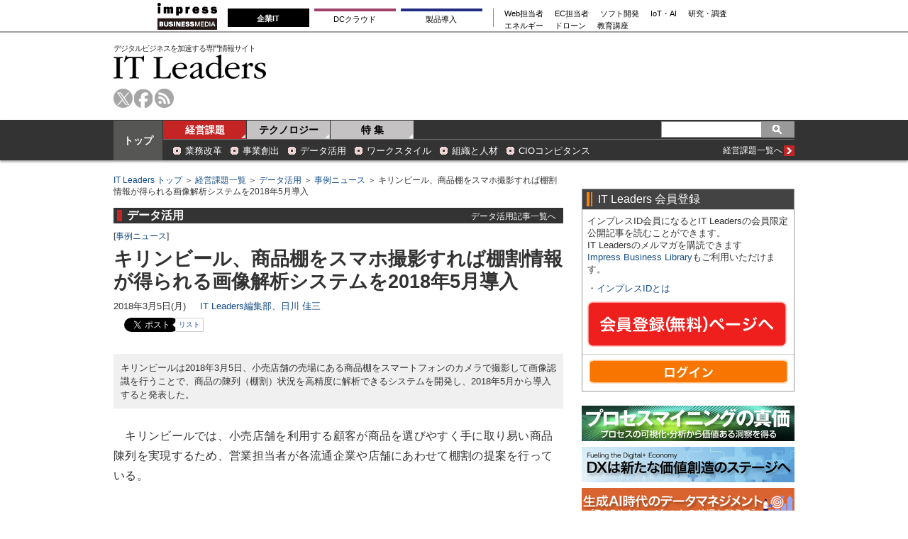

--- FILE ---
content_type: text/html; charset=utf-8
request_url: https://www.google.com/recaptcha/api2/aframe
body_size: 270
content:
<!DOCTYPE HTML><html><head><meta http-equiv="content-type" content="text/html; charset=UTF-8"></head><body><script nonce="JYJOwUvZuxk9xNXgwBiaqg">/** Anti-fraud and anti-abuse applications only. See google.com/recaptcha */ try{var clients={'sodar':'https://pagead2.googlesyndication.com/pagead/sodar?'};window.addEventListener("message",function(a){try{if(a.source===window.parent){var b=JSON.parse(a.data);var c=clients[b['id']];if(c){var d=document.createElement('img');d.src=c+b['params']+'&rc='+(localStorage.getItem("rc::a")?sessionStorage.getItem("rc::b"):"");window.document.body.appendChild(d);sessionStorage.setItem("rc::e",parseInt(sessionStorage.getItem("rc::e")||0)+1);localStorage.setItem("rc::h",'1768552384696');}}}catch(b){}});window.parent.postMessage("_grecaptcha_ready", "*");}catch(b){}</script></body></html>

--- FILE ---
content_type: text/javascript
request_url: https://it.impress.co.jp/oo/uu/cl.cgi?rd=1768552379
body_size: -71
content:
ISMLIB.cookie='636.6487304636';
if (ISMLIB.rCookie('ismub')=='' ) ISMLIB.wCookie(ISMLIB.cookie);


--- FILE ---
content_type: text/javascript
request_url: https://rumcdn.geoedge.be/73a9870c-4ca2-4a34-a1a6-376ab3858cb8/grumi.js
body_size: 96669
content:
var grumiInstance = window.grumiInstance || { q: [] };
(function createInstance (window, document, options = { shouldPostponeSample: false }) {
	!function r(i,o,a){function s(n,e){if(!o[n]){if(!i[n]){var t="function"==typeof require&&require;if(!e&&t)return t(n,!0);if(c)return c(n,!0);throw new Error("Cannot find module '"+n+"'")}e=o[n]={exports:{}};i[n][0].call(e.exports,function(e){var t=i[n][1][e];return s(t||e)},e,e.exports,r,i,o,a)}return o[n].exports}for(var c="function"==typeof require&&require,e=0;e<a.length;e++)s(a[e]);return s}({1:[function(e,t,n){var r=e("./config.js"),i=e("./utils.js");t.exports={didAmazonWin:function(e){var t=e.meta&&e.meta.adv,n=e.preWinningAmazonBid;return n&&(t=t,!i.isEmptyObj(r.amazonAdvIds)&&r.amazonAdvIds[t]||(t=e.tag,e=n.amzniid,t.includes("apstag.renderImp(")&&t.includes(e)))},setAmazonParametersToSession:function(e){var t=e.preWinningAmazonBid;e.pbAdId=void 0,e.hbCid=t.crid||"N/A",e.pbBidder=t.amznp,e.hbCpm=t.amznbid,e.hbVendor="A9",e.hbTag=!0}}},{"./config.js":5,"./utils.js":24}],2:[function(e,t,n){var l=e("./session"),r=e("./urlParser.js"),m=e("./utils.js"),i=e("./domUtils.js").isIframe,f=e("./htmlParser.js"),g=e("./blackList").match,h=e("./ajax.js").sendEvent,o=".amazon-adsystem.com",a="/dtb/admi",s="googleads.g.doubleclick.net",e="/pagead/",c=["/pagead/adfetch",e+"ads"],d=/<iframe[^>]*src=['"]https*:\/\/ads.\w+.criteo.com\/delivery\/r\/.+<\/iframe>/g,u={};var p={adsense:{type:"jsonp",callbackName:"a"+ +new Date,getJsUrl:function(e,t){return e.replace("output=html","output=json_html")+"&callback="+t},getHtml:function(e){e=e[m.keys(e)[0]];return e&&e._html_},shouldRender:function(e){var e=e[m.keys(e)[0]],t=e&&e._html_,n=e&&e._snippet_,e=e&&e._empty_;return n&&t||e&&t}},amazon:{type:"jsonp",callbackName:"apstag.renderImp",getJsUrl:function(e){return e.replace("/admi?","/admj?").replace("&ep=%7B%22ce%22%3A%221%22%7D","")},getHtml:function(e){return e.html},shouldRender:function(e){return e.html}},criteo:{type:"js",getJsHtml:function(e){var t,n=e.match(d);return n&&(t=(t=n[0].replace(/iframe/g,"script")).replace(/afr.php|display.aspx/g,"ajs.php")),e.replace(d,t)},shouldRender:function(e){return"loading"===e.readyState}}};function y(e){var t,n=e.url,e=e.html;return n&&((n=r.parse(n)).hostname===s&&-1<c.indexOf(n.pathname)&&(t="adsense"),-1<n.hostname.indexOf(o))&&-1<n.pathname.indexOf(a)&&(t="amazon"),(t=e&&e.match(d)?"criteo":t)||!1}function v(r,i,o,a){e=i,t=o;var e,t,n,s=function(){e.src=t,h({type:"adfetch-error",meta:JSON.stringify(l.meta)})},c=window,d=r.callbackName,u=function(e){var t,n=r.getHtml(e),e=(l.bustedUrl=o,l.bustedTag=n,r.shouldRender(e));t=n,(t=f.parse(t))&&t.querySelectorAll&&(t=m.map(t.querySelectorAll("[src], [href]"),function(e){return e.src||e.href}),m.find(t,function(e){return g(e).match}))&&h({type:"adfetch",meta:JSON.stringify(l.meta)}),!a(n)&&e?(t=n,"srcdoc"in(e=i)?e.srcdoc=t:((e=e.contentWindow.document).open(),e.write(t),e.close())):s()};for(d=d.split("."),n=0;n<d.length-1;n++)c[d[n]]={},c=c[d[n]];c[d[n]]=u;var u=r.getJsUrl(o,r.callbackName),p=document.createElement("script");p.src=u,p.onerror=s,p.onload=function(){h({type:"adfetch-loaded",meta:JSON.stringify(l.meta)})},document.scripts[0].parentNode.insertBefore(p,null)}t.exports={shouldBust:function(e){var t,n=e.iframe,r=e.url,e=e.html,r=(r&&n&&(t=i(n)&&!u[n.id]&&y({url:r}),u[n.id]=!0),y({html:e}));return t||r},bust:function(e){var t=e.iframe,n=e.url,r=e.html,i=e.doc,o=e.inspectHtml;return"jsonp"===(e=p[y(e)]).type?v(e,t,n,o):"js"===e.type?(t=i,n=r,i=(o=e).getJsHtml(n),l.bustedTag=n,!!o.shouldRender(t)&&(t.write(i),!0)):void 0},checkAndBustFriendlyAmazonFrame:function(e,t){(e=e.defaultView&&e.defaultView.frameElement&&e.defaultView.frameElement.id)&&e.startsWith("apstag")&&(l.bustedTag=t)}}},{"./ajax.js":3,"./blackList":4,"./domUtils.js":8,"./htmlParser.js":13,"./session":21,"./urlParser.js":23,"./utils.js":24}],3:[function(e,t,n){var i=e("./utils.js"),o=e("./config.js"),r=e("./session.js"),a=e("./domUtils.js"),s=e("./jsUtils.js"),c=e("./methodCombinators.js").before,d=e("./tagSelector.js").getTag,u=e("./constants.js"),e=e("./natives.js"),p=e.fetch,l=e.XMLHttpRequest,m=e.Request,f=e.TextEncoder,g=e.postMessage,h=[];function y(e,t){e(t)}function v(t=null){i.forEach(h,function(e){y(e,t)}),h.push=y}function b(e){return e.key=r.key,e.imp=e.imp||r.imp,e.c_ver=o.c_ver,e.w_ver=r.wver,e.w_type=r.wtype,e.b_ver=o.b_ver,e.ver=o.ver,e.loc=location.href,e.ref=document.referrer,e.sp=r.sp||"dfp",e.cust_imp=r.cust_imp,e.cust1=r.meta.cust1,e.cust2=r.meta.cust2,e.cust3=r.meta.cust3,e.caid=r.meta.caid,e.scriptId=r.scriptId,e.crossOrigin=!a.isSameOriginWin(top),e.debug=r.debug,"dfp"===r.sp&&(e.qid=r.meta.qid),e.cdn=o.cdn||void 0,o.accountType!==u.NET&&(e.cid=r.meta&&r.meta.cr||123456,e.li=r.meta.li,e.ord=r.meta.ord,e.ygIds=r.meta.ygIds),e.at=o.accountType.charAt(0),r.hbTag&&(e.hbTag=!0,e.hbVendor=r.hbVendor,e.hbCid=r.hbCid,e.hbAdId=r.pbAdId,e.hbBidder=r.pbBidder,e.hbCpm=r.hbCpm,e.hbCurrency=r.hbCurrency),"boolean"==typeof r.meta.isAfc&&(e.isAfc=r.meta.isAfc,e.isAmp=r.meta.isAmp),r.meta.hasOwnProperty("isEBDA")&&"%"!==r.meta.isEBDA.charAt(0)&&(e.isEBDA=r.meta.isEBDA),r.pimp&&"%_pimp%"!==r.pimp&&(e.pimp=r.pimp),void 0!==r.pl&&(e.preloaded=r.pl),e.site=r.site||a.getTopHostname(),e.site&&-1<e.site.indexOf("safeframe.googlesyndication.com")&&(e.site="safeframe.googlesyndication.com"),e.isc=r.isc,r.adt&&(e.adt=r.adt),r.isCXM&&(e.isCXM=!0),e.ts=+new Date,e.bdTs=o.bdTs,e}function w(t,n){var r=[],e=i.keys(t);return void 0===n&&(n={},i.forEach(e,function(e){void 0!==t[e]&&void 0===n[e]&&r.push(e+"="+encodeURIComponent(t[e]))})),r.join("&")}function E(e){e=i.removeCaspr(e),e=r.doubleWrapperInfo.isDoubleWrapper?i.removeWrapperXMP(e):e;return e=4e5<e.length?e.slice(0,4e5):e}function j(t){return function(){var e=arguments[0];return e.html&&(e.html=E(e.html)),e.tag&&(e.tag=E(e.tag)),t.apply(this,arguments)}}e=c(function(e){var t;e.hasOwnProperty("byRate")&&!e.byRate||(t=a.getAllUrlsFromAllWindows(),"sample"!==e.r&&"sample"!==e.bdmn&&t.push(e.r),e[r.isPAPI&&"imaj"!==r.sp?"vast_content":"tag"]=d(),e.urls=JSON.stringify(t),e.hc=r.hc,e.vastUrls=JSON.stringify(r.vastUrls),delete e.byRate)}),c=c(function(e){e.meta=JSON.stringify(r.meta),e.client_size=r.client_size});function O(e,t){var n=new l;n.open("POST",e),n.setRequestHeader("Content-type","application/x-www-form-urlencoded"),n.send(w(t))}function A(t,e){return o=e,new Promise(function(t,e){var n=(new f).encode(w(o)),r=new CompressionStream("gzip"),i=r.writable.getWriter();i.write(n),i.close(),new Response(r.readable).arrayBuffer().then(function(e){t(e)}).catch(e)}).then(function(e){e=new m(t,{method:"POST",body:e,mode:"no-cors",headers:{"Content-type":"application/x-www-form-urlencoded","Accept-Language":"gzip"}});p(e)});var o}function T(e,t){p&&window.CompressionStream?A(e,t).catch(function(){O(e,t)}):O(e,t)}function _(e,t){r.hasFrameApi&&!r.frameApi?g.call(r.targetWindow,{key:r.key,request:{url:e,data:t}},"*"):T(e,t)}r.frameApi&&r.targetWindow.addEventListener("message",function(e){var t=e.data;t.key===r.key&&t.request&&(T((t=t.request).url,t.data),e.stopImmediatePropagation())});var I,x={};function k(r){return function(n){h.push(function(e){if(e&&e(n),n=b(n),-1!==r.indexOf(o.reportEndpoint,r.length-o.reportEndpoint.length)){var t=r+w(n,{r:!0,html:!0,ts:!0});if(!0===x[t]&&!(n.rbu||n.is||3===n.rdType||n.et))return}x[t]=!0,_(r,n)})}}let S="https:",C=S+o.apiUrl+o.reportEndpoint;t.exports={sendInit:s.once(c(k(S+o.apiUrl+o.initEndpoint))),sendReport:e(j(k(S+o.apiUrl+o.reportEndpoint))),sendError:k(S+o.apiUrl+o.errEndpoint),sendDebug:k(S+o.apiUrl+o.dbgEndpoint),sendStats:k(S+o.apiUrl+(o.statsEndpoint||"stats")),sendEvent:(I=k(S+o.apiUrl+o.evEndpoint),function(e,t){var n=o.rates||{default:.004},t=t||n[e.type]||n.default;Math.random()<=t&&I(e)}),buildRbuReport:e(j(b)),sendRbuReport:_,processQueue:v,processQueueAndResetState:function(){h.push!==y&&v(),h=[]},setReportsEndPointAsFinished:function(){x[C]=!0},setReportsEndPointAsCleared:function(){delete x[C]}}},{"./config.js":5,"./constants.js":6,"./domUtils.js":8,"./jsUtils.js":14,"./methodCombinators.js":16,"./natives.js":17,"./session.js":21,"./tagSelector.js":22,"./utils.js":24}],4:[function(e,t,n){var d=e("./utils.js"),r=e("./config.js"),u=e("./urlParser.js"),i=r.domains,o=r.clkDomains,e=r.bidders,a=r.patterns.wildcards;var s,p={match:!1};function l(e,t,n){return{match:!0,bdmn:e,ver:t,bcid:n}}function m(e){return e.split("").reverse().join("")}function f(n,e){var t,r;return-1<e.indexOf("*")?(t=e.split("*"),r=-1,d.every(t,function(e){var e=n.indexOf(e,r+1),t=r<e;return r=e,t})):-1<n.indexOf(e)}function g(e,t,n){return d.find(e,t)||d.find(e,n)}function h(e){return e&&"1"===e.charAt(0)}function c(c){return function(e){var n,r,i,e=u.parse(e),t=e&&e.hostname,o=e&&[e.pathname,e.search,e.hash].join("");if(t){t=[t].concat((e=(e=t).split("."),d.fluent(e).map(function(e,t,n){return n.shift(),n.join(".")}).val())),e=d.map(t,m),t=d.filter(e,function(e){return void 0!==c[e]});if(t&&t.length){if(e=d.find(t,function(e){return"string"==typeof c[e]}))return l(m(e),c[e]);var a=d.filter(t,function(e){return"object"==typeof c[e]}),s=d.map(a,function(e){return c[e]}),e=d.find(s,function(t,e){return r=g(d.keys(t),function(e){return f(o,e)&&h(t[e])},function(e){return f(o,e)}),n=m(a[e]),""===r&&(e=s[e],i=l(n,e[r])),r});if(e)return l(n,e[r],r);if(i)return i}}return p}}function y(e){e=e.substring(2).split("$");return d.map(e,function(e){return e.split(":")[0]})}t.exports={match:function(e,t){var n=c(i);return t&&"IFRAME"===t.toUpperCase()&&(t=c(o)(e)).match?(t.rdType=2,t):n(e)},matchHB:(s=c(e),function(e){var e=e.split(":"),t=e[0],e=e[1],e="https://"+m(t+".com")+"/"+e,e=s(e);return e.match&&(e.bdmn=t),e}),matchAgainst:c,matchPattern:function(t){var e=g(d.keys(a),function(e){return f(t,e)&&h(a[e])},function(e){return f(t,e)});return e?l("pattern",a[e],e):p},isBlocking:h,getTriggerTypes:y,removeTriggerType:function(e,t){var n,r=(i=y(e.ver)).includes(t),i=1<i.length;return r?i?(e.ver=(n=t,(r=e.ver).length<2||"0"!==r[0]&&"1"!==r[0]||"#"!==r[1]||(i=r.substring(0,2),1===(t=r.substring(2).split("$")).length)?r:0===(r=t.filter(function(e){var t=e.indexOf(":");return-1===t||e.substring(0,t)!==n})).length?i.slice(0,-1):i+r.join("$")),e):p:e}}},{"./config.js":5,"./urlParser.js":23,"./utils.js":24}],5:[function(e,t,n){t.exports={"ver":"0.1","b_ver":"0.5.475","blocking":true,"rbu":0,"silentRbu":0,"signableHosts":[],"onRbu":1,"samplePercent":0,"debug":true,"accountType":"publisher","impSampleRate":0.006,"statRate":0.05,"apiUrl":"//gw.geoedge.be/api/","initEndpoint":"init","reportEndpoint":"report","statsEndpoint":"stats","errEndpoint":"error","dbgEndpoint":"debug","evEndpoint":"event","filteredAdvertisersEndpoint":"v1/config/filtered-advertisers","rdrBlock":true,"ipUrl":"//rumcdn.geoedge.be/grumi-ip.js","altTags":[],"hostFilter":[],"maxHtmlSize":0.4,"reporting":true,"advs":{},"creativeWhitelist":{},"heavyAd":false,"cdn":"cloudfront","domains":{"zyx.c0i":"1#1:64335","moc.hsilbupdagnitekram":"1#1:64335","evil.sllawnajortitna":"1#1:64335","moc.deloac":"1#1:64335","enilno.artluromma":"1#1:64335","moc.kcaskcurazile":"1#1:64335","moc.won-stifenebym":"1#1:64335","pot.tv2kiwk6":"1#1:64335","moc.enohcetndc":"1#1:64335","ofni.htaprider.5su-og":"1#1:64335","dlrow.86680-etilx1":"1#1:64335","moc.sdaderk.ndc":"1#1:64335","pot.zj61b27e":"1#1:64335","moc.perut-nadim.3rt":"1#1:64335","moc.erotsyalpmlap.2ndc":"1#1:64335","moc.btr-mueda.rekcart":"1#1:64335","moc.esecivrestlob.gnikcart":"1#1:64335","moc.flaruc":"1#1:64335","moc.dmcksa":"1#1:64335","moc.euqilevros":"1#1:64335","ten.swodniw.eroc.bew.31z.yradnoces-5110413033e3033e3033e":"1#1:64335","enilno.rohcnaniarb":"1#1:64335","ten.swodniw.eroc.bew.31z.rb51iofelzcd411segassem":"1#1:64335","ecaps.reoflivv.krt":"1#1:64335","tser.uvnocebroc":"1#1:64335","zyx.rodnalir":"1#1:64335","orp.simmaditir":"1#1:64335","zyx.i0doskfjlikokd.www":"1#1:64335","ppa.naecolatigidno.bcsny-ppa-retsyo":"1#1:64335","erots.pohsraey6yppah":"1#1:64335","aidem.llatsahcer":"1#1:64335","moc.ocsdnertefiltrams":"1#1:64335","aidem.teppaomsoc":"1#1:64335","etis.10-krtevil.rfesrtbh1tra":"1#1:64335","moc.cllwowstif.yreviled":"1#1:64335","ppa.naecolatigidno.87hyb-ppa-llehsaes":"1#1:64335","moc.sbuhenilaidem":"1#1:64335","pot.rmnflu":"1#1:64335","gro.esacreppu":"1#1:64335","ibom.dhxxx":"1#1:64335","tser.lgotsneaid":"1#1:64335","pohs.wenk-sossal-kcin":"1#1:64335","tser.eddinirgas":"1#1:64335","orp.tilanaedaimedaca":"1#1:64335","retnec.niledrehcs":"1#1:64335","moc.evolerev":"1#1:64335","moc.kniledonhcet.09h85c37ccbuhgk3ok5d":"1#1:64335","moc.sdnuf-gnitidua":"1#1:64335","enilno.otynop":"1#1:64335","moc.ecnarbivhsurb":"1#1:64335","moc.eripsniciryl":"1#1:64335","moc.ppa9sa.9sa":"1#1:64335","kcilc.tfosobyc":"1#1:64335","922.98.821.3":"1#1:64335","moc.mnhecnki":"1#1:64335","tser.nnacsorter":"1#1:64335","erots.pohsraey2yppah":"1#1:64335","etis.evirdetingi":"1#1:64335","moc.wolfsdnertefiltrams":"1#1:64335","moc.sspit-iia":"1#1:64335","moc.duorhs-remmihs":"1#1:64335","moc.cnazaktrams":"1#1:64335","erots.yttapnedlog":"1#1:64335","ten.swodniw.eroc.bew.31z.2n9t4k6p":"1#1:64335","latigid.sloottensva":"1#1:64335","gro.tafehtpord.og":"1#1:64335","tser.rbeuqabbag":"1#1:64335","moc.aednavej":"1#1:64335","orp.ioryurydez":"1#1:64335","erots.raewmoolydal":"1#1:64335","enilno.alexelopukovitizuxavuv":"1#1:64335","enilno.eruluvitexituf":"1#1:64335","enilno.ssapmoclevart":"1#1:64335","pohs.yipejnblgdy":"1#1:64335","retnec.etauqmulla":"1#1:64335","moc.bawzr.sj":"1#1:64335","sbs.reaezolivam":"1#1:64335","moc.emirpsdnertefiltrams":"1#1:64335","moc.trulb-edmj-worht":"1#1:64335","moc.egdir-animul":"1#1:64335","moc.99acitetseaigrurihc.www":"1#1:64335","moc.emyfilian":"1#1:64335","moc.3eldren":"1#1:64335","moc.ugenneevsid":"1#1:64335","pot.5ro8ky4u":"1#1:64335","evil.kuseitirucessecivrescp":"1#1:64335","moc.demonous":"1#1:64335","ppa.yfilten.430693-hctitsneneib-tneloveneb":"1#1:64335","zzub.sretsewq":"1#1:64335","tser.eneiplabac":"1#1:64335","tser.bmanurtsac":"1#1:64335","etis.edomadom":"1#1:64335","moc.hcetsdnertefiltrams":"1#1:64335","moc.063sdnertefiltrams":"1#1:64335","moc.stibah-emoh":"1#1:64335","moc.srac-tnilg":"1#1:64335","moc.noitcurtsnoc-dnopthgirb":"1#1:64335","ten.swodniw.eroc.bew.31z.5110513033e3033e3033e":"1#1:64335","moc.42yrevocsidhtlaeh.kcart":"1#1:64335","kcilc.tuozocul.su":"1#1:64335","moc.wolfthgisnidaer.apl":"1#1:64335","ten.swodniw.eroc.bew.91z.1yydpidham":"1#1:64335","tser.rtnocavart":"1#1:64335","ppa.yfilten.05f3cd24-80758051106202-taigalp-eralfduolc":"1#1:64335","moc.ygetarts-htlaew-enipla":"1#1:64335","dlrow.arasoavarb":"1#1:64335","etis.mrotsevird":"1#1:64335","retnec.basnicanot":"1#1:64335","retnec.tepseeprep":"1#1:64335","moc.ccirbibbed":"1#1:64335","moc.gninrael-liartprahs":"1#1:64335","sbs.pexal.337rij6j6ouxg52308":"1#1:64335","oi.citamdib.611sda":"1#1:64335","oi.citamdib.201sda":"1#1:64335","moc.sgtke.ndc":"1#1:64335","moc.ur.kculagem":"1#1:64335","pot.v6ev31v3":"1#1:64335","ten.notkcilc":"1#1:64335","moc.pohscitatseht.t":"1#1:64335","zyx.niamodniw":"1#1:64335","ten.tnorfduolc.64pgc8xmtcuu1d":"1#1:64335","moc.gnifrus-tsaf":"1#1:64335","moc.flaruc.sj":"1#1:64335","moc.yivolog.sj":"1#1:64335","pot.063htapecart":"1#1:64335","ten.tnorfduolc.zjnukhvghq9o2d":"1#1:64335","knil.ppa.ifos":"1#1:64335","ofni.htaprider.8su-og":"1#1:64335","moc.ndcsca":"1#1:64335","moc.allevardyh.sj":"1#1:64335","moc.secivresgnirlla":"1#1:64335","ten.swodniw.eroc.bew.31z.l8u7xbd2lzcd411segassem":"1#1:64335","moc.ufekuin.sj":"1#1:64335","moc.zylgylbea":"1#1:64335","su.regdelthgisni":"1#1:64335","ten.swodniw.eroc.bew.31z.6k1q5x9m":"1#1:64335","sotua.eerf-ecnahc-mialc-hcraes.www":"1#1:64335","moc.egnailfed":"1#1:64335","tser.epsidsegoc":"1#1:64335","tser.rupeddivni":"1#1:64335","tser.onyrokegnir":"1#1:64335","moc.ppaukoreh.a36ed245936d-buhmoorv":"1#1:64335","moc.moolonivred":"1#1:64335","ofni.sdnertefiltrams":"1#1:64335","cc.sdnertefiltrams":"1#1:64335","moc.itramusnam":"1#1:64335","evil.elgnim-aidem":"1#1:64335","moc.nevahkoobezeeuv":"1#1:64335","zzub.stratssinaj":"1#1:64335","ppa.naecolatigidno.48rrw-ppa-diuqs":"1#1:64335","moc.xtamytni":"1#1:64335","moc.yadotebivoediv":"1#1:64335","moc.rovlanom.cgs":"1#1:64335","moc.xftekramaidem":"1#1:64335","tser.lobreivebs":"1#1:64335","gro.reggolbi.enaleuv":"1#1:64335","zyx.latipac-erusaert":"1#1:64335","moc.wodahs-rehtea":"1#1:64335","moc.latigidesrobdleg":"1#1:64335","moc.aknakepaz-osaym":"1#1:64335","ten.swodniw.eroc.bolb.aaascehcnoitacifitonwen":"1#1:64335","moc.ppaukoreh.d9fb88367126-sswentnemniatretne":"1#1:64335","tser.innacadarg":"1#1:64335","tser.mocnulibah":"1#1:64335","moc.krtlmatq":"1#1:64335","orp.salatuffus":"1#1:64335","moc.tenrrevocsidpot":"1#1:64335","urug.ailartneqlev":"1#1:64335","moc.xnefkcots":"1#1:64335","moc.ppaukoreh.68f9328232f5-sediug-srovalflaem":"1#1:64335","moc.atsivsdnertefiltrams":"1#1:64335","moc.dnem-orea":"1#1:64335","moc.elas-seohsscisa.www":"1#1:64335","moc.esluphsalfortem":"1#1:64335","zyx.pot-llih":"1#1:64335","sw.oacacude.muhtaxe":"1#1:64335","tser.ellevenol":"1#1:64335","tser.neparinams":"1#1:64335","erots.pohsraey21yppah":"1#1:64335","pohs.nruternzma":"1#1:64335","moc.orpdlaremeteg.2pl":"1#1:64335","enilno.inomefaliruzuluruz":"1#1:64335","retnec.opmyssibmi":"1#1:64335","moc.erocsdnertefiltrams":"1#1:64335","moc.wolg-aralos":"1#1:64335","moc.rosuluz":"1#1:64335","moc.noissif-cirtcele":"1#1:64335","ppa.yfilten.b2c179-ibelaj-euqseutats--e2ef0b721520f87412209696":"1#1:64335","pohs.snoitulosvadetroppus":"1#1:64335","moc.enozkolaidem.apl":"1#1:64335","ten.swodniw.eroc.bolb.gdfbdngfnbdnfnvkfg":"1#1:64335","moc.ppasaveun":"1#1:64335","gro.gnippohsevolew":"1#1:64335","moc.ppaukoreh.ce96c70ace4f-09285-evoc-eruces":"1#1:64335","moc.enozelcitraemirp":"1#1:64335","moc.ppaukoreh.9337cef137eb-sdnocesrofyrgnuh":"1#1:64335","enilno.lanruojefiltif":"1#1:64335","nuf.ediugssenllew":"1#1:64335","moc.wonyfitrofrebyc":"1#1:64335","moc.artxerocni":"1#1:64335","moc.eccaralgar":"1#1:64335","moc.snruter-xetrov":"1#1:64335","moc.tnerruc-dicul":"1#1:64335","ppa.yfilten.875eacd1-61627151106202-taigalp-eralfduolc":"1#1:64335","moc.redniflaedretrams.gnidnal":"1#1:64335","moc.vg4pfvd":"1#1:64335","ppa.naecolatigidno.3zbdb-ppa-nihcru":"1#1:64335","moc.orptlla.100kvgtdb":"1#1:64335","orp.ortuonaiva":"1#1:64335","zyx.ediugder":"1#1:64335","enilno.yidtsenyzoc":"1#1:64335","etis.avonetingi":"1#1:64335","moc.kcohs-tnanoser":"1#1:64335","moc.sgnivas-avon":"1#1:64335","moc.oilevahtnirouq":"1#1:64335","moc.ornuxev":"1#1:64335","moc.egrus-noziroh":"1#1:64335","ppa.naecolatigidno.k7945-ppa-hsifnoil":"1#1:64335","oi.bew24.odnalek":"1#1:64335","pohs.xnakoyr":"1#1:64335","moc.321eunevahcnif":"1#1:64335","moc.wonhtlaehrettebeht":"1#1:64335","ofni.htaprider.7su-og":"1#1:64335","moc.hcraesfsserp":"1#1:64335","moc.elytsyhtlaeheb":"1#1:64335","moc.ridergnorts":"1#1:64335","ofni.htaprider.6su-og":"1#1:64335","moc.ecnatsissaefilyhtlaeh":"1#1:64335","moc.nipshctilg":"1#1:64335","pohs.gnisolcegaggul":"1#1:64335","sotua.niwtramsgnizamalaed.www":"1#1:64335","orp.gramshgnir":"1#1:64335","moc.yadotsdraweryppah.www":"1#1:64335","moc.soioucorev":"1#1:64335","ppa.naecolatigidno.tygcu-1-ppa-nihplod":"1#1:64335","orp.patedur":"1#1:64335","moc.redisnisdnertefiltrams":"1#1:64335","moc.sdnertefiltramseht":"1#1:64335","ppa.yfilten.b2c179-ibelaj-euqseutats--db719f73e74ae73c79d09696":"1#1:64335","ten.swodniw.eroc.bew.31z.aremiahqhsiaretayirasek":"1#1:64335","moc.secapsnaecolatigid.3ofs.5-uqhku":"1#1:64335","enilno.eracdnaswap":"1#1:64335","enilno.z-aenisiuc":"1#1:64335","ppa.naecolatigidno.7z2vh-2-ppa-esrohaes":"1#1:64335","ten.swodniw.eroc.bew.91z.skrowrengisedroiretlsgig":"1#1:64335","moc.ilij703":"1#1:64335","ga.setailiffaenilnoteb.drocer":"1#1:64335","ur.hcuabtidog":"1#1:64335","tser.somedcnaen":"1#1:64335","pot.pasbk.pas":"1#1:64335","ppa.yfilten.74362615-54019051106202-taigalp-eralfduolc":"1#1:64335","ppa.naecolatigidno.zpyn7-ppa-retsbol":"1#1:64335","zyx.ruobrahytsim":"1#1:64335","retnec.ednonssiob":"1#1:64335","retnec.salirsaelp":"1#1:64335","retnec.itnesidner":"1#1:64335","moc.hctilg-xetrov":"1#1:64335","oc.ruobrahgninrael":"1#1:64335","orp.rednefed-jxcm.go1ele37cffanasvnk5d":"1#1:64335","enilno.goosregla":"1#1:64335","moc.latrophcetegdirb.gqgfbb37ccbuhool0k5d":"1#1:64335","ten.swodniw.eroc.bew.41z.rj2tnn7v8s3yfbwbew":"1#1:64335","orp.nopotbommi":"1#1:64335","tser.nydidtaws":"1#1:64335","ppa.yfilten.9198e19c-12919051106202-taigalp-eralfduolc":"1#1:64335","erots.sepicertsevrahyhtlaeh":"1#1:64335","moc.tniop-yrtnelatrop":"1#1:64335","moc.ralohcs-nemul":"1#1:64335","moc.hsur-neehs":"1#1:64335","ten.emrivecinalaeyitnas":"1#1:64335","moc.latrophcetegdirb.g4hirb37ccbuhgn9gk5d":"1#1:64335","moc.etadstnailllrb.vggabx":"1#1:64335","pohs.ariken":"1#1:64335","moc.noyrrackleahcim":"1#1:64335","gro.gnikoocemohretteb":"1#1:64335","ppa.naecolatigidno.lrf4k-2-ppa-daehremmah":"1#1:64335","moc.secapsnaecolatigid.ndc.3cyn.db64899176483b9f-od":"1#1:64335","moc.mhtyhrtniap":"1#1:64335","tser.obdericarg":"1#1:64335","tser.imorcreves":"1#1:64335","moc.emulp-yria":"1#1:64335","moc.lacsif-tfiws":"1#1:64335","etis.aruaevird":"1#1:64335","evil.kuytirucesdetroppuscp":"1#1:64335","pot.skay-skeer-ynnub":"1#1:64335","moc.dleihsnepo.gb":"1#1:64335","tser.illocohtaf":"1#1:64335","tser.cecseduesp":"1#1:64335","tser.ahthpfiryp":"1#1:64335","etis.tsercevird":"1#1:64335","moc.dlrowsdnertefiltrams":"1#1:64335","moc.ymedaca-mrotskciuq":"1#1:64335","moc.asu061-sd":"1#1:64335","moc.ppaukoreh.ba9c2f83955f-sgolbswenyliad":"1#1:64335","ten.swodniw.eroc.bew.31z.sazdsac4x42cnm":"1#1:64335","sotua.ecnahc-mialc-noipmahc-niwgib.www":"1#1:64335","ten.swodniw.eroc.bew.31z.8q1x7p5n":"1#1:64335","moc.golbesuufaidem":"1#1:64335","moc.htilavyrht":"1#1:64335","tra.tfirnimul":"1#1:64335","moc.resteemevol":"1#1:64335","enilno.uamjo":"1#1:64335","tser.desedavart":"1#1:64335","ppa.yfilten.7ef99121-31758051106202-taigalp-eralfduolc":"1#1:64335","etis.mrotsotua":"1#1:64335","etis.kwahevird":"1#1:64335","etis.eralfotua":"1#1:64335","pohs.esabyadiloh":"1#1:64335","ycnega.zdnertefiltrams":"1#1:64335","moc.dnertemot":"1#1:64335","ppa.naecolatigidno.244gz-3-ppa-krahs":"1#1:64335","moc.emocni-noznif":"1#1:64335","ofni.norfssepsz.op":"1#1:64335","ten.tnorfduolc.5w8s2qxrbvwy1d":"1#1:64335","moc.xmznel.2s":"1#1:64335","moc.dbdeeni.sj":"1#1:64335","ecaps.bewpot":"1#1:64335","moc.xdanoev.10-xda":"1#1:64335","ofni.htaprider.2su-og":"1#1:64335","krow.cigamgrebasil.vww":"1#1:64335","moc.sdaderk":"1#1:64335","ppa.yfilten.56044d-diurd-gnilrad--a69fcf1ba1369c2e703a7696":"1#1:64335","ppa.naecolatigidno.dl2g2-ppa-hsifdlog":"1#1:64335","ppa.naecolatigidno.yqhmd-ppa-hsifyllej":"1#1:64335","pot.odvtjwfpcaat":"1#1:64335","moc.6azortsa":"1#1:64335","zyx.latipac-segaw":"1#1:64335","moc.tsoobegrusyliadym.41":"1#1:64335","tser.sividrpoc":"1#1:64335","orp.rgoegdicni":"1#1:64335","moc.epocsbewdaaer":"1#1:64335","aidem.aihcstuah":"1#1:64335","moc.balsdnertefiltrams":"1#1:64335","hcet.sdnertefiltrams":"1#1:64335","ti.esuohlleb":"1#1:64335","aidem.pylopnosid":"1#1:64335","latigid.ia-mroftalp":"1#1:64335","ppa.yfilten.b2c179-ibelaj-euqseutats--3a4577630837b8a998d09696":"1#1:64335","ten.swodniw.eroc.bew.91z.1yylinilanfv":"1#1:64335","pohs.yfitcetorp":"1#1:64335","ppa.naecolatigidno.hymkz-ppa-hsifyllej":"1#1:64335","moc.ppaukoreh.883c4ab82512-qpopsoi":"1#1:64335","moc.secapsnaecolatigid.ndc.3cyn.b3e4343ebe8e9b9f-od":"1#1:64335","ppa.yfilten.6e977651-24119051106202-taigalp-eralfduolc":"1#1:64335","ppa.yfilten.fa88d571-81809051106202-taigalp-eralfduolc":"1#1:64335","ppa.yfilten.44469236-25119051106202-taigalp-eralfduolc":"1#1:64335","enilno.ogipaj":"1#1:64335","zyx.elcricniarg":"1#1:64335","moc.mvixirplus":"1#1:64335","moc.yadotsdnertefiltrams":"1#1:64335","moc.esrup-latipac":"1#1:64335","ten.swodniw.eroc.bew.31z.4ohce3033e10513033e":"1#1:64335","moc.avitllewtif":"1#1:64335","enilno.egarohcnayromem":"1#1:64335","moc.xrure":"1#1:64335","kcilc.adadpol":"1#1:64335","tser.angacdacic":"1#1:64335","tser.ecreppocir":"1#1:64335","moc.siaruhkafawla":"1#1:64335","moc.llamyllopho":"1#1:64335","etis.eralfdaor":"1#1:64335","moc.esnapxe-xibroz":"1#1:64335","ppa.naecolatigidno.amp5c-2-ppa-retsyo":"1#1:64335","ppa.naecolatigidno.9tgd8-ppa-noil-aes":"1#1:64335","moc.sgninrae-neek":"1#1:64335","moc.srebiro":"1#1:64335","ten.swodniw.eroc.bew.31z.icniu4x42yeoirciv":"1#1:64335","moc.pzyxhsup":"1#1:64335","zyx.mroftalp-mrgsda":"1#1:64335","etis.egrofetingi":"1#1:64335","moc.ktnikaerbon":"1#1:64335","moc.steidaculg":"1#1:64335","moc.yliadstfigeerf":"1#1:64335","tser.upsidevael":"1#1:64335","orp.lobrerehgs":"1#1:64335","ppa.yfilten.56044d-diurd-gnilrad--0487878cbafb011a89ac8696":"1#1:64335","retnec.ebartadlof":"1#1:64335","orp.warretavon":"1#1:64335","moc.lartnecsdnertefiltrams":"1#1:64335","sbs.noviranod":"1#1:64335","moc.egrof-ylkraps":"1#1:64335","moc.24enozknilaireve":"1#1:64335","ten.swodniw.eroc.bew.31z.yradnoces-0210513033e3033e3033e":"1#1:64335","ten.swodniw.eroc.bew.31z.yradnoces-1210513033e3033e3033e":"1#1:64335","ten.taerg-si.odnalek":"1#1:64335","ten.swodniw.eroc.bolb.ctgdvdsasdvjha":"1#1:64335","uci.ydrawrofog":"1#1:64335","ten.swodniw.eroc.bew.72z.hsulbynhor":"1#1:64335","moc.elas-rokleahcim":"1#1:64335","aisa.vtyrots.ndc":"1#1:64335","enilno.omove":"1#1:64335","ed.gewsgnurhanre.ikasirup":"1#1:64335","etis.atsivslevart":"1#1:64335","etis.sselbagoy":"1#1:64335","moc.nesbnib":"1#1:64335","moc.krowtensdnertefiltrams":"1#1:64335","moc.tcennocsdnertefiltrams":"1#1:64335","moc.hsur-thgiliwt":"1#1:64335","moc.maelg-dicul":"1#1:64335","moc.losaf-ihhsovo":"1#1:64335","moc.egnahcydobyrt.www":"1#1:64335","evil.kuytirucesniamodcp":"1#1:64335","moc.bmopxzylbt":"1#1:64335","moc.tnegaecnarusniva":"1#1:64335","ppa.naecolatigidno.vsflj-ppa-supotco":"1#1:64335","pot.knabnioctibe":"1#1:64335","moc.akicle":"1#1:64335","orp.skcalrdtuo":"1#1:64335","tser.tisopidimu":"1#1:64335","tser.vvicsirusu":"1#1:64335","gro.ytilirivlwohnori":"1#1:64335","etis.emirpyenruoj":"1#1:64335","retnec.aborprenet":"1#1:64335","moc.gninrael-thgilneek":"1#1:64335","moc.elbairav-wollem":"1#1:64335","moc.sadartneaidepxesoleuv.www":"1#1:64335","moc.temoc-ytsez":"1#1:64335","moc.yohaigreneoce":"1#1:64335","ppa.naecolatigidno.ixw8j-ppa-elahw":"1#1:64335","evil.sebiv-kokgnab":"1#1:64335","moc.oihtnylaref":"1#1:64335","zyx.vdaelacs.rkcrt":"1#1:64335","ecaps.zkzr24vbli":"1#1:64335","moc.pulod-nesiw.3rt":"1#1:64335","moc.laicoscertbftrms":"1#1:64335","moc.aidemlatigidytiliga.4v-ue-btr":"1#1:64335","enilno.dnimlacigol.4v-tsaesu-btr":"1#1:64335","moc.visuk-moder.3rt":"1#1:64335","moc.btrtnenitnoctniop":"1#1:64335","moc.yrotcafxda.tsaesu-btr":"1#1:64335","moc.xdanoev.20-xda":"1#1:64335","au.777":"1#1:64335","moc.zkbsda":"1#1:64335","moc.isakebmuinumula.sj":"1#1:64335","pot.xxfbptmqjz":"1#1:64335","moc.lessuoreicul":"1#1:64335","pot.hwyickjpgs":"1#1:64335","moc.300ygolonhcet-gnivres.krt":"1#1:64335","moc.reverofyllatigidlla.citats":"1#1:64335","moc.buh-gnikniht-raelc":"1#1:64335","evil.sasaerp":"1#1:64335","etis.rewarelbmutikira":"1#1:64335","moc.42tsurt-naidraug":"1#1:64335","oi.rrebolg.lenap":"1#1:64335","ur.aitrainrav":"1#1:64335","moc.soper-makud.3rt":"1#1:64335","moc.sdhvkcr":"1#1:64335","tser.inmosaidoc":"1#1:64335","orp.rcsimofnir":"1#1:64335","moc.balsisenegevirht.www":"1#1:64335","moc.otohpezeerftnemom":"1#1:64335","moc.cinahcemlootpohs":"1#1:64335","zib.au88.ppa":"1#1:64335","aidem.pacirrosid":"1#1:64335","zyx.efil-enotstraeh":"1#1:64335","moc.zodleiy.4v-lmx":"1#1:64335","ppa.vapot.eefacm":"1#1:64335","enilno.70idern":"1#1:64335","ur.retnimonam":"1#1:64335","moc.posdelk":"1#1:64335","orp.etopspinam":"1#1:64335","orp.eiorpazpmas":"1#1:64335","orp.idabsmilas":"1#1:64335","ppa.naecolatigidno.ks9xr-ppa-acro":"1#1:64335","retnec.itroaallos":"1#1:64335","retnec.rpposcanip":"1#1:64335","moc.uroferacotua":"1#1:64335","moc.xepuorggnitekram.apl":"1#1:64335","ten.swodniw.eroc.bew.31z.yradnoces-9110413033e3033e3033e":"1#1:64335","moc.elasytuaeblsy.www":"1#1:64335","tser.affumteper":"1#1:64335","orp.dihcsbbair":"1#1:64335","moc.noisrevnikcots":"1#1:64335","ofni.epxivort":"1#1:64335","erots.pohsraey3yppah":"1#1:64335","moc.noitacude-gnilzzad":"1#1:64335","moc.yliadsdnertefiltrams":"1#1:64335","moc.edoeg-noen":"1#1:64335","pohs.redraugtenbewdellaw":"1#1:64335","moc.oooravam":"1#1:64335","moc.etysnefed":"1#1:64335","etis.leehwetingi":"1#1:64335","ten.tseb-si.emohoeg":"1#1:64335","moc.enozelcitraemirp.apl":"1#1:64335","moc.trops-rof-sppa.noel":"1#1:64335","suxen.reffowenlaiceps":"1#1:64335","ku.oc.iahctonpot":"1#1:64335","aidem.igasablurom":"1#1:64335","moc.esrevinusdnertefiltrams":"1#1:64335","duolc.sdnertefiltrams":"1#1:64335","moc.evort-wodahs":"1#1:64335","moc.eilsnianai":"1#1:64335","moc.cilepnolas":"1#1:64335","ten.swodniw.eroc.bew.31z.kbjib89bjkbib89b89bibhi":"1#1:64335","moc.etinuyawhtap":"1#1:64335","pohs.licmas":"1#1:64335","ppa.yfilten.6109da-ollognarf-lufecarg":"1#1:64335","tser.semas-duj-sneef":"1#1:64335","tser.eddarhcysp":"1#1:64335","moc.ediughtlaehstifeneb.www":"1#1:64335","tser.llagurrev":"1#1:64335","moc.iaedarthsitirb":"1#1:64335","ppa.naecolatigidno.fjfjs-epicer-ekam-ot-ysae":"1#1:64335","etisbew.bohoj":"1#1:64335","moc.kraps-gnizzif":"1#1:64335","moc.kcedmaerddliub":"1#1:64335","moc.satamldniw":"1#1:64335","etis.etiusqbb.www":"1#1:64335","zzub.niaganajewrh":"1#1:64335","moc.iuslmesbanbb.krt":"1#1:64335","tser.sarreetana":"1#1:64335","tser.kcalbvella":"1#1:64335","moc.ppaukoreh.c501151ed173-rocedazllewd":"1#1:64335","etis.1kcehcqi":"1#1:64335","moc.hsinruf-ynit":"1#1:64335","golb.zdnertefiltrams":"1#1:64335","moc.osulbellal":"1#1:64335","ppa.naecolatigidno.c72xp-ppa-hsifknom":"1#1:64335","ppa.naecolatigidno.dh5yl-ppa-retsbol":"1#1:64335","uci.evirdefil":"1#1:64335","knil.ppa.t2xk":"1#1:64335","moc.dnmbs.ue.bi":"1#1:64335","ofni.htaprider.ue-og":"1#1:64335","enilno.nerbslogni":"1#1:64335","zyx.urftiforpur":"1#1:64335","enilno.dnimlacigol.tsaesu-btr":"1#1:64335","zyx.anklds":"1#1:64335","su.mroftalpda.ffrt":"1#1:64335","ten.tnorfduolc.a7ftfuq9zux42d":"1#1:64335","moc.aidem-sserpxeila.stessa":"1#1:64335","moc.buhewotbew":"1#1:64335","moc.enilnoegrusyliadym.41":"1#1:64335","moc.tekcba":"1#1:64335","tser.abbuspapmi":"1#1:64335","tser.tnetsretni":"1#1:64335","orp.ipsirretni":"1#1:64335","tser.retniepsir":"1#1:64335","moc.elytsefilllihirb":"1#1:64335","moc.agoyhctertstam":"1#1:64335","moc.oxiraaalc":"1#1:64335","cc.zdnertefiltrams":"1#1:64335","moc.nerohralk":"1#1:64335","aidem.eroboddos":"1#1:64335","ten.swodniw.eroc.bew.5z.yhpargotohpneshxeopq":"1#1:64335","zyx.tsen-dloh-tfos":"1#1:64335","moc.dioees":"1#1:64335","moc.qbzylm":"1#1:64335","moc.ylevteem":"1#1:64335","moc.ppaukoreh.e9a8b1795243-apopsoi":"1#1:64335","zyx.3ccagp.8ci7":"1#1:64335","kcilc.naetikam":"1#1:64335","pohs.xinoel":"1#1:64335","moc.reenoipsucof":"1#1:64335","moc.tcyeasor":"1#1:64335","gro.draob-ym.enaleuv":"1#1:64335","zyx.ripatlipU":"1#1:64335","sbs.lesotnavirb":"1#1:64335","moc.dnal-gniltsur":"1#1:64335","gro.c-kciuq":"1#1:64335","zzub.miaairda.5o":"1#1:64335","ten.swodniw.eroc.bew.31z.scar4x42oki":"1#1:64335","moc.uroferacotua.og":"1#1:64335","ppa.yfilten.56044d-diurd-gnilrad--7447e93e4cebaffd47e77696":"1#1:64335","uci.latipac-dnedivid":"1#1:64335","latigid.gnivrac":"1#1:64335","moc.anyrfalc":"1#1:64335","orp.lnwodordyh":"1#1:64335","tser.amargilauq":"1#1:64335","pohs.mrywrodnelps":"1#1:64335","lol.zniwsenocsabat":"1#1:64335","tser.aivvoesbus":"1#1:64335","moc.mossolb-yria":"1#1:64335","moc.wongnidnertefiltrams":"1#1:64335","moc.assoralem-omorp":"1#1:64335","moc.hcetesirdnert":"1#1:64335","moc.ikiwskcahefil":"1#1:64335","zzub.thgilesum":"1#1:64335","moc.golbesuufaidem.apl":"1#1:64335","moc.enildleiykcilc":"1#1:64335","moc.latrophcetegdirb.0p0cmb37ccbuho0p8k5d":"1#1:64335","orp.etsocmoneg":"1#1:64335","gro.weivsucof":"1#1:64335","ppa.yfilten.1444f639-75158051106202-taigalp-eralfduolc":"1#1:64335","gro.aknumsenelgiedi":"1#1:64335","retnec.essideslaf":"1#1:64335","retnec.gacnieuqoc":"1#1:64335","orp.lenalirua":"1#1:64335","moc.scitenik-thgirb":"1#1:64335","moc.pot-nelgteiuq":"1#1:64335","moc.tops-ilkraps":"1#1:64335","moc.ppaukoreh.b3ebf1dfe541-32931-ledatic-terces":"1#1:64335","ten.swodniw.eroc.bew.31z.fsdowo4vasj511egassem":"1#1:64335","moc.ylezirplla":"1#1:64335","ten.swodniw.eroc.bew.82z.g4780ietis":"1#1:64335","ppa.naecolatigidno.5mhsg-ppa-supotco":"1#1:64335","moc.noitanibmoc-lacihte":"1#1:64335","ten.swodniw.eroc.bew.72z.hsulbynhoj":"1#1:64335","ten.swodniw.eroc.bew.22z.2owtuewb":"1#1:64335","moc.aroletif":"1#1:64335","moc.krowtenecnatsissatifeneb.www":"1#1:64335","moc.snoitulostifeneberac.www":"1#1:64335","moc.2ave-selirrebdliw":"1#1:64335","moc.latropsdnertefiltrams":"1#1:64335","moc.snoitidepxe-ynoom":"1#1:64335","moc.troper-egrosrov":"1#1:64335","moc.tun-bt":"1#1:64335","moc.daor-laicalg":"1#1:64335","moc.tfah-yria":"1#1:64335","ten.swodniw.eroc.bew.31z.yradnoces-7110513033e3033e3033e":"1#1:64335","moc.tnegaecnarusniva.www":"1#1:64335","uci.stessaetaidemmi":"1#1:64335","ten.swodniw.eroc.bew.31z.yradnoces-1210413033e3033e3033e":"1#1:64335","tser.sitnaamala":"1#1:64335","tser.tesanatcep":"1#1:64335","orp.itsorglrevo":"1#1:64335","etis.hsurotua":"1#1:64335","etis.aleyesab":"1#1:64335","retnec.rtinaetsib":"1#1:64335","moc.esiurc-latem":"1#1:64335","moc.latrop-tpecnocryhpez":"1#1:64335","ten.swodniw.eroc.bew.31z.yradnoces-6110513033e3033e3033e":"1#1:64335","enilno.oimutsivarponalex":"1#1:64335","pohs.llawbewdeidaer":"1#1:64335","ni.oc.kcilctobor.gilsac37ccbuh046tk5d":"1#1:64335","dlrow.oronif":"1#1:64335","moc.noisufsbup-sda.b-rekcart":"1#1:64335","moc.sesulplexip.tsaesu-btr":"1#1:64335","ten.dferuza.10z.metg5hyevhdfuead-yrc":"1#1:64335","moc.buhtsitpab":"1#1:64335","moc.gatbm":"1#1:64335","moc.balytiruces-orp.1":"1#1:64335","moc.01023apfer":"1#1:64335","moc.6202gninnalpidem":"1#1:64335","oi.citamdib.502sda":"1#1:64335","ten.swodniw.eroc.bew.31z.i0lhvznra3116202egassem":"1#1:64335","ten.moderoberomon":"1#1:64335","zyx.ubdstr":"1#1:64335","ten.eralgda.enigne.3ettemocda":"1#1:64335","moc.sr1m":"1#1:64335","moc.allevardyh":"1#1:64335","moc.amenrobsu.sj":"1#1:64335","ten.hcetiaor.gnikcart":"1#1:64335","ten.tnorfduolc.g4pvzepdaeq1d":"1#1:64335","ten.dferuza.10z.qcbcgcqg9dwh0gcd-jsd":"1#1:64335","moc.verremusnoc":"1#1:64335","ten.swodniw.eroc.bew.31z.9ohce3033e10413033e":"1#1:64335","moc.reeednuw":"1#1:64335","yag.ymaerc":"1#1:64335","moc.6m3x8r":"1#1:64335","tser.tauqaifnir":"1#1:64335","moc.naebsdrawer.www":"1#1:64335","pot.steepo":"1#1:64335","aidem.rohnuiuqca":"1#1:64335","aidem.lucniiferp":"1#1:64335","moc.ecapssdnertefiltrams":"1#1:64335","ten.swodniw.eroc.bew.72z.hsulbile":"1#1:64335","moc.nolem.2m":"1#1:64335","etis.lativinez":"1#1:64335","ppa.naecolatigidno.n784y-2-ppa-hsifknom":"1#1:64335","ppa.naecolatigidno.xypss-ppa-noil-aes":"1#1:64335","evil.tataerp":"1#1:64335","enilno.aspor":"1#1:64335","ppa.yfilten.d8835b02-52019051106202-taigalp-eralfduolc":"1#1:64335","pot.cydybx":"1#1:64335","pot.csbeux":"1#1:64335","enilno.apovurakipofuxotap":"1#1:64335","nuf.syaws-swarcs-natit":"1#1:64335","moc.sesruoc-eralfneek":"1#1:64335","moc.bupaidemsdnertefiltrams":"1#1:64335","moc.ediughtlaehstifeneb":"1#1:64335","moc.knohxepa":"1#1:64335","moc.radarsdnertefiltrams":"1#1:64335","ten.swodniw.eroc.bew.31z.yradnoces-5110513033e3033e3033e":"1#1:64335","ten.swodniw.eroc.bew.31z.6110513033e3033e3033e":"1#1:64335","moc.lorsdnertefiltrams":"1#1:64335","ppa.naecolatigidno.a5tex-ppa-surlaw":"1#1:64335","etisbew.xobkj":"1#1:64335","ten.swodniw.eroc.bolb.1100trelaytiruces":"1#1:64335","moc.latrophcetegdirb.gvu2mb37ccbuhoad8k5d":"1#1:64335","tser.anorpsaric":"1#1:64335","tser.orosplgirg":"1#1:64335","tser.euqcammair":"1#1:64335","orp.emoobokpews":"1#1:64335","orp.girpsnarts":"1#1:64335","ppa.yfilten.92e0e0b0-52329051106202-taigalp-eralfduolc":"1#1:64335","moc.ppaukoreh.4f1ef0d6f95a-buhxqlyts":"1#1:64335","etis.acsbasep":"1#1:64335","ten.swodniw.eroc.bew.91z.1ypdkalmak":"1#1:64335","moc.golbsdnertefiltrams":"1#1:64335","moc.slaedrehcuovtnatsni":"1#1:64335","ppa.naecolatigidno.nwh6l-ppa-supotco":"1#1:64335","moc.npvnpv.lo":"1#1:64335","pohs.sserotsenilno.sladnas":"1#1:64335","ni.oc.setagtcennoc.0905ua37ccbuhg42lj5d":"1#1:64335","orp.icsimovics":"1#1:64335","uci.latipac-yralas":"1#1:64335","moc.ppaukoreh.393e3cae9bdb-gninruf":"1#1:64335","moc.anindakwozaksw":"1#1:64335","pot.ykjtk.yk":"1#1:64335","moc.nvrcyezj":"1#1:64335","tser.rpmocparcs":"1#1:64335","tser.iuqnianges":"1#1:64335","tser.pacnialles":"1#1:64335","moc.dmavon.2www":"1#1:64335","ecaps.yrracdnakcilc":"1#1:64335","enilno.alizivotorefip":"1#1:64335","orp.gnitniopku":"1#1:64335","ten.swodniw.eroc.bew.31z.jhhjbjhbhjbhjbkjhkbh":"1#1:64335","ten.sigamvt.ppa":"1#1:64335","moc.maerdruolev":"1#1:64335","ten.swodniw.eroc.bew.31z.1041allebhsulb":"1#1:64335","moc.ppaukoreh.55a5c8df87d8-cgsoi":"1#1:64335","tser.lppuskcirb":"1#1:64335","tser.zogniogrev":"1#1:64335","moc.rewolf-taen":"1#1:64335","etis.yhtlaehlativsulp":"1#1:64335","moc.joznyrb-s-ihhsovo":"1#1:64335","moc.etuor-arovnes":"1#1:64335","moc.geraprofir":"1#1:64335","ten.swodniw.eroc.bew.31z.yeijtig6asj511egassem":"1#1:64335","ten.swodniw.eroc.bew.31z.7110513033e3033e3033e":"1#1:64335","moc.orprentner":"1#1:64335","moc.enozniarg-daer":"1#1:64335","moc.secapsnaecolatigid.ndc.3cyn.7734d6be3e7fe036-od":"1#1:64335","tser.vebmirepsa":"1#1:64335","tser.revatisete":"1#1:64335","moc.anyrkald":"1#1:64335","tser.ellupnagap":"1#1:64335","tser.etnocoirep":"1#1:64335","moc.mroptalp":"1#1:64335","ppa.yfilten.1f87c1e9-21958051106202-taigalp-eralfduolc":"1#1:64335","ten.swodniw.eroc.bew.31z.8q7k2r4p":"1#1:64335","etis.areveye":"1#1:64335","retnec.opracewolf":"1#1:64335","moc.gnikoocia42":"1#1:64335","moc.659yil":"1#1:64335","ten.swodniw.eroc.bew.31z.01ohce3033e10513033e":"1#1:64335","moc.42dohtemmils.kcart":"1#1:64335","moc.cllnolasylppusytuaeb.esuoherots":"1#1:64335","gro.eniltnorfhtlaeh":"1#1:64335","em.yapt.pukool":"1#1:64335","moc.isakebmuinumula":"1#1:64335","enilno.xamnaelcorp.gs":"1#1:64335","moc.xitun-relov.a":"1#1:64335","oi.vdarda.ipa":"1#1:64335","kni.torpkcilc":"1#1:64335","moc.gatbm.ndc":"1#1:64335","oi.citamdib.91sda":"1#1:64335","moc.reverofyllatigidlla":"1#1:64335","pot.h8dnba1r":"1#1:64335","moc.qqniamodniamod":"1#1:64335","oi.citamdib.711sda":"1#1:64335","moc.setailiffa-xetrebil.og":"1#1:64335","moc.ecarsussap.957965-tsetal":"1#1:64335","ppa.naecolatigidno.wu9pt-2-ppa-krahs":"1#1:64335","moc.atenom-hsac":"1#1:64335","pot.leabytwaolm":"1#1:64335","enilno.kcehc-cp-2lor":"1#1:64335","enilno.aryasa":"1#1:64335","tser.desboefnoc":"1#1:64335","tser.edopsrecni":"1#1:64335","moc.retnecssenllewdetsurt.www":"1#1:64335","gro.draob-ym.odnalek":"1#1:64335","ppa.naecolatigidno.qxl74-ppa-daehremmah":"1#1:64335","em.sdnertefiltrams":"1#1:64335","moc.ecapsksedelpmis":"1#1:64335","ti.esuohlleb.www":"1#1:64335","ten.swodniw.eroc.bolb.91xevilduolcisoi621051":"1#1:64335","moc.smoordaeraidem.apl":"1#1:64335","pot.ssjpej":"1#1:64335","tser.assapnemed":"1#1:64335","tser.hpertytcid":"1#1:64335","moc.reffolaicepswen":"1#1:64335","ppa.yfilten.ebdd8065-14709051106202-taigalp-eralfduolc":"1#1:64335","pot.zgssbo":"1#1:64335","enilno.shtolcsuomaf":"1#1:64335","pohs.khhecoapnas":"1#1:64335","etis.sumednuorahcrop":"1#1:64335","pohs.enircknahylrub":"1#1:64335","ten.swodniw.eroc.bew.31z.yradnoces-8110513033e3033e3033e":"1#1:64335","moc.seohselasscisa.www":"1#1:64335","moc.overilanop":"1#1:64335","zyx.yobelidocorc":"1#1:64335","etisbew.scnef":"1#1:64335","ofni.kwvssensuoiciffo":"1#1:64335","evil.won-erotsduolc":"1#1:64335","tser.wrevooralc":"1#1:64335","tser.rossapsic":"1#1:64335","tser.unimslemoh":"1#1:64335","tser.taercvodir":"1#1:64335","latigid.dirgotua":"1#1:64335","moc.ppaukoreh.f85a0d137487-oidutscillewd":"1#1:64335","enilno.htaphtlaehtaerg":"1#1:64335","moc.tsrub-rotcev":"1#1:64335","moc.knilsdnertefiltrams":"1#1:64335","etis.etingilativ":"1#1:64335","moc.ediug-tniaf":"1#1:64335","ppa.naecolatigidno.uwooq-ppa-hsifyllej":"1#1:64335","kcilc.oazucisot":"1#1:64335","oi.bew24.dnaloce":"1#1:64335","moc.loopewgfjaof.robmylc":"1#1:64335","erots.stfig-eerf":"1#1:64335","tser.ponomrehgs":"1#1:64335","zyx.qhxehcayxy":"1#1:64335","moc.skrowsdnertefiltrams":"1#1:64335","moc.dliub-diviv":"1#1:64335","gro.egap-tsaf.odnalek":"1#1:64335","moc.selbatcellocdnaskoob.www":"1#1:64335","moc.erolpxe-nemul":"1#1:64335","ppa.naecolatigidno.uo449-efiltif":"1#1:64335","moc.gnilratsyvvas":"1#1:64335","moc.xamorpomem":"1#1:64335","moc.seohsdnascisa.www":"1#1:64335","moc.wonseiresflug.nt":"1#1:64335","ecaps.hsuppop":"1#1:64335","moc.ppaukoreh.3d74af47820e-glsoi":"1#1:64335","moc.wolftroppuserac":"1#1:64335","tser.eggurrepxe":"1#1:64335","tser.ritasdnoif":"1#1:64335","moc.anredomeduaslatrop":"1#1:64335","pohs.ralucojxetrev":"1#1:64335","etis.serodolev":"1#1:64335","moc.ppaukoreh.6b7fcfe9fe1a-buhartnylp":"1#1:64335","moc.ediugsdnertefiltrams":"1#1:64335","moc.evilsdnertefiltrams":"1#1:64335","moc.peews-kcils":"1#1:64335","etis.syatsesidarap":"1#1:64335","ten.tseb-si.odnalek":"1#1:64335","moc.c888787.www":"1#1:64335","moc.ssolteiwotek":"1#1:64335","ppa.naecolatigidno.fe97s-2-ppa-nihcru":"1#1:64335","bulc.bal-evaew-maerd":"1#1:64335","moc.bxcqerrd":"1#1:64335","tser.itinusnart":"1#1:64335","etis.ezalbevird":"1#1:64335","etis.avondaor":"1#1:64335","bulc.evawtserof":"1#1:64335","moc.sdnuf-ryhpez":"1#1:64335","moc.evort-neddih":"1#1:64335","moc.adlaremseybgniroliat":"1#1:64335","etis.tsenekab":"1#1:64335","moc.tsacerof-tiforp-drawrof":"1#1:64335","ten.swodniw.eroc.bew.31z.sgnihtolc":"1#1:64335","ofni.htaprider.capa-og":"1#1:64335","moc.as.krapsykcul":"1#1:64335","moc.yawa-em-llor":"1#1:64335","moc.enilnosivarts":"1#1:64335","moc.gnidemdevlohp":"1#1:64335","moc.gnifrus-tsaf.psd":"1#1:64335","ten.tnorfduolc.oemwngu0ijm12d":"1#1:64335","moc.lairteerflla.2v":"1#1:64335","moc.6ndcmb.ndc":"1#1:64335","ur.potyalspalc":"1#1:64335","moc.tsez-ocip":"1#1:64335","zyx.daibompxe":"1#1:64335","zyx.5xi":"1#1:64335","moc.krowtenplehtifeneb":"1#1:64335","moc.tceffedaibom":"1#1:64335","moc.danosiof.st":"1#1:64335","ofni.htaprider.1su-og":"1#1:64335","moc.tnetnoc-xepa":"1#1:64335","uoyc.rezeerfnohpue.yi":"1#1:64335","moc.063tfarcevitaerc":"1#1:64335","tser.vnieropmir":"1#1:64335","moc.ppaukoreh.61b8c207f2d5-buhxewonk":"1#1:64335","moc.trofmocmrawdoof":"1#1:64335","moc.latipac-nenom":"1#1:64335","ppa.naecolatigidno.x7nkk-ppa-hsifnoil":"1#1:64335","aidem.csairpmart":"1#1:64335","moc.xerehpsinos":"1#1:64335","gro.indn":"1#1:64335","ppa.yfilten.61c938-pihsrats-lufpleh":"1#1:64335","moc.xmhbthoj":"1#1:64335","moc.avrueod":"1#1:64335","moc.secapsnaecolatigid.ndc.3cyn.f664c61741c03d4f-od":"1#1:64335","moc.secapsnaecolatigid.ndc.3cyn.a914f77f3874f664-od":"1#1:64335","orp.atropossid":"1#1:64335","tser.cwonsponom":"1#1:64335","tser.nidrocanon":"1#1:64335","ppa.yfilten.01598080-84019051106202-taigalp-eralfduolc":"1#1:64335","sbs.7100dliubsucoftseb":"1#1:64335","retnec.qeletevsid":"1#1:64335","moc.sevitomotua-ycnaf":"1#1:64335","moc.azlaatapalnocodnaelihcom":"1#1:64335","gro.kcargnidloh":"1#1:64335","evil.ytirucesbewwenerwoncp":"1#1:64335","zyx.mretgnol-hsac":"1#1:64335","moc.ecnellewhtlaeh":"1#1:64335","pohs.eaxrom":"1#1:64335","pot.mdak-swen":"1#1:64335","moc.domnif-latipac":"1#1:64335","ten.swodniw.eroc.bew.31z.yradnoces-0210413033e3033e3033e":"1#1:64335","moc.ppaukoreh.b190d892628e-08339-noitsab-tsaf":"1#1:64335","tser.ccoifolihc":"1#1:64335","etis.krapsevird":"1#1:64335","moc.ppaukoreh.ca78f4cf8699-seton-seipicerkooc":"1#1:64335","moc.epocssdnertefiltrams":"1#1:64335","moc.weiver-kraps":"1#1:64335","ppa.naecolatigidno.j4nqw-ppa-krahs":"1#1:64335","moc.eslupdnertnabru":"1#1:64335","zyx.buh-tram-tsurt":"1#1:64335","pohs.wtoudoudip":"1#1:64335","moc.ketuz-mivah.3rt":"1#1:64335","moc.bewtibrosaidem.apl":"1#1:64335","moc.wenynajfoelap":"1#1:64335","moc.teidrofplg":"1#1:64335","moc.sam81eabofni":"1#1:64335","moc.sredaerselcitra":"1#1:64335","orp.rednefed-jxcm.0oov6e37cffanqqhak5d":"1#1:64335","erots.pohsraey9yppah":"1#1:64335","enilno.oivtep":"1#1:64335","retnec.toidifitel":"1#1:64335","retnec.logniellar":"1#1:64335","aidem.pmapsvdaer":"1#1:64335","ten.rftentsys":"1#1:64335","orp.buh-ioria":"1#1:64335","moc.labolgsdnertefiltrams":"1#1:64335","moc.hotnevir":"1#1:64335","moc.se-golbneerg":"1#1:64335","moc.cefedetnap":"1#1:64335","ten.swodniw.eroc.bew.31z.aniu4x42aqinu":"1#1:64335","orp.dnotsitlum":"1#1:64335","etis.reffopohsomorp":"1#1:64335","evil.kusnoitcetorpbewwener":"1#1:64335","ten.swodniw.eroc.bew.31z.etajohmuhragmutruaniam":"1#1:64335","orp.ssorpputiv":"1#1:64335","etis.eralfraeg":"1#1:64335","moc.neglaic":"1#1:64335","uci.crqfv":"1#1:64335","moc.thgisnisdnertefiltrams":"1#1:64335","moc.sudemsetir":"1#1:64335","moc.smurdtaebwodahs":"1#1:64335","moc.atfiocrahas":"1#1:64335","ten.swodniw.eroc.bew.31z.tyjrjrnhfn":"1#1:64335","ten.swodniw.eroc.bew.13z.avinhctnem":"1#1:64335","moc.ksednoisivhcet.apl":"1#1:64335","pot.1fzz48j7":"1#1:64335","moc.loopewgfjaof.rebmarv":"1#1:64335","uoyc.51swenyraunaj":"1#1:64335","moc.iuslmesbanbb":"1#1:64335","ppa.naecolatigidno.bq5lu-ppa-esrohaes":"1#1:64335","orp.arfninorra":"1#1:64335","moc.aeyynajneslo":"1#1:64335","moc.krowtenoirtlav":"1#1:64335","moc.ppaukoreh.d3ddc3aea618-oidutsmoolbaes":"1#1:64335","kcilc.tuozocul.ue":"1#1:64335","etis.eniilno-nwworc":"1#1:64335","moc.liart-ledniuq":"1#1:64335","ppa.naecolatigidno.ezxno-ppa-hsifnoil":"1#1:64335","moc.ymehclaward":"1#1:64335","erots.ytuaebzbk":"1#1:64335","evil.eciovamzalp":"1#1:64335","moc.secivresgnirlla.citats":"1#1:64335","pot.epopgwpecpuc":"1#1:64335","moc.neglaic.sj":"1#1:64335","moc.sm-tniopxda.4v-tsaesu-btr":"1#1:64335","ten.dferuza.10z.xafewf3eed7dxbdd-vic":"1#1:64335","moc.a1sm.ndc":"1#1:64335","moc.kitmaj.sj":"1#1:64335","moc.btrosdaeuh.4v-tsaesu-btr":"1#1:64335","moc.tokako":"1#1:64335","ten.tnorfduolc.hdr30wt8ptlk1d":"1#1:64335","moc.evawreviri":"1#1:64335","moc.noitaunitnocgnipoordelttek":"1#1:64335","moc.dib-yoj.ed-pmi-vda":"1#1:64335","ofni.htaprider.9su-og":"1#1:64335","riah.zxertyio.piv":"1#1:64335","moc.gnidartia-tseb":"1#1:64335","moc.steidtivaculg":"1#1:64335","ten.swodniw.eroc.bolb.3ietureb":"1#1:64335","moc.scitylana-tekram-tibro":"1#1:64335","pohs.elasstoob.www":"1#1:64335","orp.occarciga":"1#1:64335","moc.onalim-airettellep":"1#1:64335","ppa.naecolatigidno.6rfjl-ppa-retsbol":"1#1:64335","moc.erehpssdnertefiltrams":"1#1:64335","moc.oidutssdnertefiltrams":"1#1:64335","moc.ofnircrese":"1#1:64335","evil.kuerucesecivressp":"1#1:64335","erots.ounitnocoxulf":"1#1:64335","moc.orpxifinnit":"1#1:64335","moc.orcenkalah":"1#1:64335","moc.asupordelas.www":"1#1:64335","teb.yalponaf":"1#1:64335","tser.romemiseid":"1#1:64335","enilno.enidyliad":"1#1:64335","sbs.dugisexu":"1#1:64335","moc.yrdnuof-latsyrc":"1#1:64335","moc.buhsdnertefiltrams":"1#1:64335","ppa.yfilten.56044d-diurd-gnilrad--ce31ee6db0a67f8aa8fe8696":"1#1:64335","moc.erotshtlaeh-xiliriv.91htlaeh":"1#1:64335","moc.gniarbowt.emoh":"1#1:64335","pohs.orpstemleh.www":"1#1:64335","moc.lliuqohceaidem.apl":"1#1:64335","zyx.latipac-dnedivid":"1#1:64335","tseuq.qnpqbswflfb":"1#1:64335","tser.rupirivrec":"1#1:64335","orp.ttorfpomoh":"1#1:64335","ten.rftegddagag":"1#1:64335","erots.pohsraey4yppah":"1#1:64335","moc.ppaukoreh.1dde5cf3e60e-ediug-rotaercecips":"1#1:64335","moc.ppaukoreh.ac4e21b0fad8-seton-laemhsid":"1#1:64335","moc.aneralliuq":"1#1:64335","moc.hguob-tsorf":"1#1:64335","moc.rotinomsdnertefiltrams":"1#1:64335","moc.nocaebsdnertefiltrams":"1#1:64335","moc.htnerimolav":"1#1:64335","aisa.noomcidron.au":"1#1:64335","moc.epahsemyhr":"1#1:64335","moc.smoordaeraidem":"1#1:64335","kcilc.xelfobor":"1#1:64335","moc.yrusaert-hsac":"1#1:64335","gro.draob-ym.dnaloce":"1#1:64335","moc.lawardhtiw-latipac":"1#1:64335","uci.htworglaog":"1#1:64335","orp.rapmienori":"1#1:64335","ppa.yfilten.6a7da1f9-43658051106202-taigalp-eralfduolc":"1#1:64335","moc.ppaukoreh.d4cfb939c7e6-buhxotnauq":"1#1:64335","moc.tsrub-diviv":"1#1:64335","moc.peews-remmilg":"1#1:64335","moc.ettafirtap":"1#1:64335","moc.enozakaepngised":"1#1:64335","moc.xeenarp":"1#1:64335","gro.ebreerac":"1#1:64335","ku.oc.70982":"1#1:64335","moc.ppaukoreh.b77255a1e09e-eromecnoyrgnuh":"1#1:64335","tser.tisoplobub":"1#1:64335","moc.oxibal.dpp":"1#1:64335","moc.skciplativerup":"1#1:64335","moc.enegallocbaleeqa":"1#1:64335","moc.evreser-latsyrc":"1#1:64335","moc.ssom-kraps":"1#1:64335","ten.swodniw.eroc.bew.31z.11ohce3033e10513033e":"1#1:64335","ppa.naecolatigidno.ghmko-ppa-llehsaes":"1#1:64335","evil.esmotsomsar":"1#1:64335","oc.noitaliecnacerahsemit":"1#1:64335","kcilc.iletca":"1#1:64335","kcilc.llorknab-latipac":"1#1:64335","zyx.serahslatipac":"1#1:64335","kcilc.degdeh":"1#1:64335","ni.yrots-er":"1#1:64335","moc.secapsnaecolatigid.ndc.3cyn.b0346a2ce3cd74f3-od":"1#1:64335","moc.owtporpa":"1#1:64335","tser.camirmonev":"1#1:64335","ppa.yfilten.d702c2ee-70758051106202-taigalp-eralfduolc":"1#1:64335","ppa.yfilten.43ccdd60-11758051106202-taigalp-eralfduolc":"1#1:64335","etis.iakotetatse":"1#1:64335","enilno.exulseohs":"1#1:64335","etis.ebivtfihs":"1#1:64335","erots.nwufawavam":"1#1:64335","retnec.ecapsbyroc":"1#1:64335","moc.latrophcetegdirb.05u7pb37ccbuhgbldk5d":"1#1:64335","moc.stessa-aidacra":"1#1:64335","moc.noziroh-nailleriv":"1#1:64335","moc.etutitsni-nozirohraelc":"1#1:64335","moc.tseuq-niarret":"1#1:64335","ten.swodniw.eroc.bew.92z.51sessamaets":"1#1:64335","moc.ppaukoreh.bf12ae0af263-37178-sgnirps-sselmohtaf":"1#1:64335","pot.roz0dnlj":"1#1:64335","ten.dferuza.10z.2eybzhxerhgbjgca-rle":"1#1:64335","ten.etaberteg.c8ix4":"1#1:64335","ur.trcpcsd.rc":"1#1:64335","moc.raegthgifdecnavda.sj":"1#1:64335","moc.3ta3rg-os":"1#1:64335","pot.ztundqqumc":"1#1:64335","ofni.htaprider.3su-og":"1#1:64335","moc.oitone":"1#1:64335","moc.nesbnib.sj":"1#1:64335","moc.ribej-fuloz.3rt":"1#1:64335","cc.daol-lmth.5":"1#1:64335","moc.yliad-gnikniht-nredom":"1#1:64335","ten.swodniw.eroc.bew.31z.11ohce3033e10413033e":"1#1:64335","moc.tsoobegrusyliadym.51":"1#1:64335","tser.nruojrabba":"1#1:64335","etis.troperthgirbyliad":"1#1:64335","gro.rfforftprc":"1#1:64335","orp.tuadirdni":"1#1:64335","tser.edualgroir":"1#1:64335","moc.tuocstifenebroines.www":"1#1:64335","ppa.yfilten.89dc9a4a-81629051106202-taigalp-eralfduolc":"1#1:64335","moc.ppaukoreh.8628be41b8cb-buhxevmul":"1#1:64335","orp.noxilerc":"1#1:64335","moc.retnipsura":"1#1:64335","aidem.fortatoihg":"1#1:64335","zyx.seton-latipac":"1#1:64335","gro.buhlaedyap":"1#1:64335","ten.swodniw.eroc.bolb.sbdhbvfhsdhfndsa":"1#1:64335","ten.swodniw.eroc.bew.31z.0f4vju2wasj511egassem":"1#1:64335","pohs.ecnerefertendetroppus":"1#1:64335","moc.secapsnaecolatigid.ndc.3cyn.e834862fc3206e2b-od":"1#1:64335","tser.alcnesoced":"1#1:64335","tser.ilaudimsid":"1#1:64335","orp.madamopsed":"1#1:64335","ur.1tevos-eindoran":"1#1:64335","zyx.42oimdem":"1#1:64335","tser.viccangacs":"1#1:64335","enilno.ygrenys-evitaerc.pmc":"1#1:64335","ten.nuf4klat.odnalek":"1#1:64335","pot.099ayatppa":"1#1:64335","enilno.srsaecelttil-esreedro":"1#1:64335","retnec.seroflovaf":"1#1:64335","ppa.yfilten.89f94e1b-74222151106202-taigalp-eralfduolc":"1#1:64335","pohs.iabru":"1#1:64335","moc.yaw-drawksud":"1#1:64335","uci.erutnev-hsac":"1#1:64335","moc.ydeefpop":"1#1:64335","ppa.naecolatigidno.g6ieq-2-ppa-retsyo":"1#1:64335","evil.auauaerp":"1#1:64335","pohs.odtniv":"1#1:64335","etis.osgcabaom.www":"1#1:64335","moc.raegsatsiver.apl":"1#1:64335","moc.raegsatsiver":"1#1:64335","moc.742yadothtlaeh":"1#1:64335","tser.oabeussar":"1#1:64335","moc.elytserutnevdallits":"1#1:64335","ppa.yfilten.b2e5e549-23519051106202-taigalp-eralfduolc":"1#1:64335","moc.ppaukoreh.8984785fd240-buhonulev":"1#1:64335","moc.emme-aenil.www":"1#1:64335","moc.noitomotua-repsihw":"1#1:64335","moc.sucofsdnertefiltrams":"1#1:64335","moc.tignidnertefiltrams":"1#1:64335","ten.swodniw.eroc.bew.31z.ufzpro5aasj511egassem":"1#1:64335","ten.swodniw.eroc.bew.31z.yradnoces-9110513033e3033e3033e":"1#1:64335","moc.2efillatigidhtlaeh":"1#1:64335","moc.2bezalbkcab.500f":"1#1:64335","orp.hcreptessur":"1#1:64335","pohs.asusteltuo.www":"1#1:64335","ten.swodniw.eroc.bew.31z.1210413033e3033e3033e":"1#1:64335","ur.46lavirp":"1#1:64335","tser.kcalsffilg":"1#1:64335","zyx.6ccagp.vcpk":"1#1:64335","orp.zusrilcnis":"1#1:64335","erots.pohsraey51yppah":"1#1:64335","orp.kxirtnaiv":"1#1:64335","moc.tsegidsdnertefiltrams":"1#1:64335","moc.enigne-elbmin":"1#1:64335","moc.xennaezalb":"1#1:64335","ten.swodniw.eroc.bew.02z.dimeiipau":"1#1:64335","moc.edompmujlcitra":"1#1:64335","sbs.uxedomu":"1#1:64335","moc.esuohsdnertefiltrams":"1#1:64335","moc.egalna-rebegtar":"1#1:64335","vt.erifstrops.ld":"1#1:64335","enilno.sepicernehctiktif":"1#1:64335","tser.porgsortue":"1#1:64335","tser.iaptaccif":"1#1:64335","moc.yessydohtlaehemirp":"1#1:64335","moc.enihcam-elkraps":"1#1:64335","moc.lian-dlob":"1#1:64335","moc.cilodordyh":"1#1:64335","moc.rtsirtulav":"1#1:64335","moc.esiurc-ywolg":"1#1:64335","moc.egnahcydobyrt":"1#1:64335","ten.etis-taerg.enaleuv":"1#1:64335","ten.swodniw.eroc.bolb.lshcjtqbhdwtzirgvllv1103":"1#1:64335","uoyc.61swenyraunaj":"1#1:64335","zyx.ecnattimer-latipac":"1#1:64335","tal.odnumvorpwen":"1#1:64335","moc.nozalumrofhcet.apl":"1#1:64335","moc.513eroc":"1#1:64335","moc.elibomfresurtpod":"1#1:64335","tser.ssorpitsid":"1#1:64335","tser.peelsccert":"1#1:64335","erots.erivlafnexorh":"1#1:64335","pohs.fuvcc":"1#1:64335","moc.balsisenegevirht":"1#1:64335","moc.eenkavujerym.tuokcehc":"1#1:64335","moc.gnidnarbaivilo":"1#1:64335","moc.063aidemtnetnoc":"1#1:64335","ofni.robrahtnim.neerg":"1#1:64335","ofni.htaprider.2ue-og":"1#1:64335","moc.oitesiw.nemhenba":"1#1:64335","gro.senildaehhtlaeh":"1#1:64335","zyx.563ebhfewa":"1#1:64335","moc.raegthgifdecnavda":"1#1:64335","moc.yivolog":"1#1:64335","moc.swenygoloncet":"1#1:64335","ur.ffoknit.ndc-tenartxe":"1#1:64335","ofni.htaprider.rtluv-og":"1#1:64335","eniw.tropbewlausac":"1#1:64335","moc.aidemlatigidytiliga.tsaesu-btr":"1#1:64335","enilno.kcartgma.kcart":"1#1:64335","moc.sezirpdnastfigeerf":"1#1:64335","moc.sgtke":"1#1:64335","orp.nufsten.erp":"1#1:64335","cc.lllla4nuf.yalp":"1#1:64335","moc.efilivaun.ku":"1#1:64335","moc.dloc-zqy":"1#1:64335","ten.swodniw.eroc.bolb.fweuyfbuyefgiu":"1#1:64335","enilno.evawllacer":"1#1:64335","moc.dnop-mlac.fb7b7ec2d621":"1#1:64335","tser.nerypcudda":"1#1:64335","tser.litnahbarc":"1#1:64335","tser.mesirpsoni":"1#1:64335","tser.nrofsnasni":"1#1:64335","moc.retnecstifenebdetsurteht.www":"1#1:64335","moc.retnecstifenebssenllew.www":"1#1:64335","ti.balaticserc":"1#1:64335","moc.kcartsdnertefiltrams":"1#1:64335","moc.taebsdnertefiltrams":"1#1:64335","moc.ppasdnertefiltrams":"1#1:64335","efil.sdnertefiltrams":"1#1:64335","moc.langisksirlatigid":"1#1:64335","moc.tlobthgitwercs":"1#1:64335","ten.swodniw.eroc.bew.31z.1q9p5n7x":"1#1:64335","ppa.yfilten.b2c179-ibelaj-euqseutats--52b24509b3ff09675f9f8696":"1#1:64335","ofni.buhiatxen":"1#1:64335","moc.loopewgfjaof.elbmucs":"1#1:64335","ppa.naecolatigidno.wtmd5-1-ppa-hsifnoil":"1#1:64335","latigid.hksurtuoy":"1#1:64335","enilno.jp-xonmle":"1#1:64335","moc.selpatsannes":"1#1:64335","moc.lecxesucof":"1#1:64335","moc.labolgsrok":"1#1:64335","moc.edomdirg-weiver":"1#1:64335","moc.cctxhm":"1#1:64335","tser.ahsnesafed":"1#1:64335","tser.aceicdihcs":"1#1:64335","moc.tyfnjzsr":"1#1:64335","gro.etisehcin.odnalek":"1#1:64335","orp.olclavicrep":"1#1:64335","enilno.arulozolevufekofofov":"1#1:64335","sbs.cgkybx":"1#1:64335","moc.yawhtap-tnaillirb":"1#1:64335","moc.ecafretni-xetrov":"1#1:64335","zib.ia-mroftalp":"1#1:64335","su.troperlartuen":"1#1:64335","moc.latrophcetegdirb.0ji5eb37ccbuhoem2k5d":"1#1:64335","enilno.orplootnaelc.gs":"1#1:64335","tser.irtinocric":"1#1:64335","tser.repostouvs":"1#1:64335","moc.xuaeyalpepoh":"1#1:64335","erots.pohsraey1yppah":"1#1:64335","moc.sotua-rekcilf":"1#1:64335","moc.enurdelbaf":"1#1:64335","ten.swodniw.eroc.bew.31z.0210513033e3033e3033e":"1#1:64335","moc.fer2kcart.www":"1#1:64335","moc.latipac-yawnif":"1#1:64335","nuf.hctamecnagele":"1#1:64335","moc.enildleiykcilc.apl":"1#1:64335","moc.lizepocylg":"1#1:64335","tser.ipparebmal":"1#1:64335","erots.pohsraey11yppah":"1#1:64335","erots.pohsraey31yppah":"1#1:64335","retnec.cnierevolp":"1#1:64335","retnec.hgniceissa":"1#1:64335","orp.arotnelirb":"1#1:64335","moc.etilesdnertefiltrams":"1#1:64335","moc.epacse-erar":"1#1:64335","moc.cra-remmihs":"1#1:64335","moc.eralfryhpez":"1#1:64335","moc.emugealliv":"1#1:64335","moc.enozkolaidem":"1#1:64335","moc.sucofttelracs":"1#1:64335","ppa.naecolatigidno.uycfl-ppa-hsifdlog":"1#1:64335","moc.enoz-topsbuh-weiver":"1#1:64335","moc.ppaukoreh.a678f94e296a-fjmsoi":"1#1:64335","moc.oidraugelibomtrams.www":"1#1:64335","pot.z1ejqp4x":"1#1:64335","tser.lupirigerp":"1#1:64335","pot.tttfni":"1#1:64335","moc.plrtcevil":"1#1:64335","moc.ppaukoreh.9f3b568babbb-buhxeduts":"1#1:64335","ppa.yfilten.0f421f0c-15527151106202-taigalp-eralfduolc":"1#1:64335","orp.tolesruc":"1#1:64335","moc.ppaukoreh.0fd2e502734d-renedragyppaheht":"1#1:64335","ppa.naecolatigidno.bq7hd-ppa-yargnits":"1#1:64335","pot.draugsuriv":"1#1:64335","tser.nopxevarab":"1#1:64335","tser.itsedeibma":"1#1:64335","moc.sullaitnesse":"1#1:64335","tser.epmiralcne":"1#1:64335","orp.pparflizod":"1#1:64335","tser.mmelfaztuo":"1#1:64335","orp.hloocarret":"1#1:64335","pohs.rujbuwd":"1#1:64335","enilno.ufefulezezeroxukek":"1#1:64335","etis.egroftfihs":"1#1:64335","retnec.itrecerper":"1#1:64335","ed.yrtsimuy":"1#1:64335","moc.hsats-latsyrc":"1#1:64335","moc.latipac-tfird":"1#1:64335","moc.sresiurc-erar":"1#1:64335","etis.stnaiggolb":"1#1:64335","ten.swodniw.eroc.bew.31z.7ohce3033e10513033e":"1#1:64335","ten.swodniw.eroc.bew.91z.1ayorpuunahb":"1#1:64335","moc.krowtendaxes":"1#4:1","moc.ocolom.ipa-psd.su-tnftneve":{"campaign_name=P204qx7qI1SvP6Mx":"1#1:65510","campaign_name=P8WUL6q5HAVgkTFs":"1#1:65510","campaign_name=xI48jERWdJ3Kuf0T":"1#1:65510","campaign_name=Jik1Dqnqqsgz8zhn":"1#1:65510","campaign_name=DrawBNFLCEz3PX2K":"1#1:65510"},"moc.elgnuv.sda.stneve":{"cid=5bc0e10e25c7d7796ebe8fc0_XlrxBObP3DYJ4L7L":"1#1:65510","cid=64c165a37c1dd00011cb65f1_507546":"1#1:65510","cid=5bc0e10e25c7d7796ebe8fc0_QaItzyZdUyXcVwpp":"1#1:65510","cid=5bc0e10e25c7d7796ebe8fc0_jKyIpxZfVCtezJQN":"1#1:65510","cid=64c165a37c1dd00011cb65f1_510878":"1#1:65510","cid=64c165a37c1dd00011cb65f1_456165":"1#1:65510","cid=64c165a37c1dd00011cb65f1_506458":"1#1:65510","cid=64c165a37c1dd00011cb65f1_435003":"1#1:65510","cid=5bc0e10e25c7d7796ebe8fc0_Tj0YiwqDgnycJzCx":"1#1:65510","cid=5bc0e10e25c7d7796ebe8fc0_nINlB7KSTejLPG1I":"1#1:65510","cid=5bc0e10e25c7d7796ebe8fc0_aCXcRV6ezSZg8b4Q":"1#1:65510","cid=5bc0e10e25c7d7796ebe8fc0_Dm1lV5u79W8Nyz7y":"1#1:65510","cid=64c165a37c1dd00011cb65f1_459832":"1#1:65510","cid=5bc0e10e25c7d7796ebe8fc0_Desn35zAa3tjIGr9":"1#1:65510","cid=64c165a37c1dd00011cb65f1_496203":"1#1:65510","cid=5bc0e10e25c7d7796ebe8fc0_btrZuZByJrXRQQzF":"1#1:65510","cid=64c165a37c1dd00011cb65f1_477139":"1#1:65510","cid=64c165a37c1dd00011cb65f1_430115":"1#1:65510","cid=64c165a37c1dd00011cb65f1_513054":"1#1:65510","cid=64c165a37c1dd00011cb65f1_503435":"1#1:65510","cid=6177a5dce899b2001727f1e8_6868690":"1#1:65510","cid=64c165a37c1dd00011cb65f1_503433":"1#1:65510","cid=5bc0e10e25c7d7796ebe8fc0_PEywjcovhnd53eVU":"1#1:65510","cid=5bc0e10e25c7d7796ebe8fc0_Jik1Dqnqqsgz8zhn":"1#1:65510","cid=64c165a37c1dd00011cb65f1_487945":"1#1:65510","cid=64c165a37c1dd00011cb65f1_506457":"1#1:65510","cid=5bc0e10e25c7d7796ebe8fc0_eWqds3xrM8ZUERUa":"1#1:65510","cid=64c165a37c1dd00011cb65f1_441740":"1#1:65510","cid=5caf77f1e04ca66a2d4bcd7c_1854182330570834":"1#1:65510","cid=64c165a37c1dd00011cb65f1_495746":"1#1:65510","cid=64c165a37c1dd00011cb65f1_513124":"1#1:65510","cid=64c165a37c1dd00011cb65f1_506459":"1#1:65510","cid=64c165a37c1dd00011cb65f1_513053":"1#1:65510","cid=64c165a37c1dd00011cb65f1_513084":"1#1:65510","cid=64c165a37c1dd00011cb65f1_513005":"1#1:65510","cid=5caf77f1e04ca66a2d4bcd7c_1854182325963873":"1#1:65510","cid=64c165a37c1dd00011cb65f1_513065":"1#1:65510","cid=5bc0e10e25c7d7796ebe8fc0_QxEgEekDix40b5IL":"1#1:65510","cid=5bc0e10e25c7d7796ebe8fc0_qn1VWAdlgamwCIjl":"1#1:65510","cid=64c165a37c1dd00011cb65f1_360286":"1#1:65510","cid=64c165a37c1dd00011cb65f1_510882":"1#1:65510","cid=64c165a37c1dd00011cb65f1_477138":"1#1:65510","cid=64c165a37c1dd00011cb65f1_507544":"1#1:65510","cid=5bc0e10e25c7d7796ebe8fc0_CorU5UpH48YzWyBI":"1#1:65510","cid=5bc0e10e25c7d7796ebe8fc0_tW3YzjE4oBY8hout":"1#1:65510","cid=5bc0e10e25c7d7796ebe8fc0_Y0Yz3AmXXgWPtduE":"1#1:65510","cid=5bc0e10e25c7d7796ebe8fc0_zevAeTscNFgBkRTX":"1#1:65510","cid=64c165a37c1dd00011cb65f1_507625":"1#1:65510","cid=64c165a37c1dd00011cb65f1_421681":"1#1:65510","cid=64c165a37c1dd00011cb65f1_435004":"1#1:65510","cid=5bc0e10e25c7d7796ebe8fc0_bKjyo5Zskm6QmwsR":"1#1:65510","cid=5bc0e10e25c7d7796ebe8fc0_DrawBNFLCEz3PX2K":"1#1:65510","cid=5caf77f1e04ca66a2d4bcd7c_1854182325499249":"1#1:65510","cid=5caf77f1e04ca66a2d4bcd7c_1854188842593585":"1#1:65510","cid=64c165a37c1dd00011cb65f1_503483":"1#1:65510","cid=5bc0e10e25c7d7796ebe8fc0_P8WUL6q5HAVgkTFs":"1#1:65510","cid=64c165a37c1dd00011cb65f1_197986":"1#1:65510","cid=64c165a37c1dd00011cb65f1_360283":"1#1:65510","cid=5f6413c9612b1a0015099993_231033":"1#1:65510","cid=5bc0e10e25c7d7796ebe8fc0_b6qHRb1gPS1wgqmw":"1#1:65510","cid=64c165a37c1dd00011cb65f1_503432":"1#1:65510","cid=64c165a37c1dd00011cb65f1_493934":"1#10:67404"},"moc.aesrevoetyb.da-61v":{"/oEfpioNcDRDKfosE39FTrIwPBuHhEgBpPQQQxA/":"1#1:65510","/o0fNjZBABgBE59gozYDNQpIBEQKYcLNfZF6Do6/":"1#1:65510","/oER6EQdb0DArPvAQADFxBNpAADGgxBcGEff4YE/":"1#1:65510","/osIUpAtNeAgLgIIJBpLeMKApeeqTQAQ9tNGbZf/":"1#1:65510","/o4QDoljeE9KgI2FgpqUAhUFf5M5NBxDYgQB20M/":"1#1:65510","/ogAwDG3SgIXQHbnEbf2eCLWbsGM5yLIePlIvOA/":"1#1:65510","/owvM9IAyrxQGDWSBRYAEmiUjTOUDca7z7YVAi/":"1#1:65510","/osRiXGyCIZ1BoKsAUnKBvAXmveAiQz4wK6H0EC/":"1#1:65510","/o4fYAxWRodgNmBpLDBMAiHJhbpSAgCRGfcQA8f/":"1#1:65510","/oQSdgDLjhCmQeAFbuDXIPaegYyG2Adfzzq1DEO/":"1#1:65510","/oMK4MaDnQFAkIfBaqgEQrsDMBxFyfNwQpTnLgF/":"1#1:65510","/o8DCeE2guI6NuFgG8gaf8JP8tza0CbA1bSQeAD/":"1#1:65510","/ooxGDfelOATbD7JEQieEAICg6DyFItMLSWsvG5/":"1#1:65510","/oonAI4kYAzNbAQCoSMIYjmLpGfDxgmeNCggwGe/":"1#1:65510","/okLW4iKAoncavAbBtEGwA92zFUiQAQkYU2czI/":"1#1:65510","/osIdEQADm5IrAXB0kiB8fglIGJ1BpiOwobvPAI/":"1#1:65510","/oMnAZCQ7QfMQbfAUwZGvXsfD8ggBJSiGgzAvGK/":"1#1:65510","/o8iWyAeZAlIgef2TMXAVQdLIDpUZ5lLIGMGfFB/":"1#1:65510","/ocB1BYiG6A0E6gBAiUUUkIaYcABQLECv7IzjC/":"1#1:65510","/owACzyaBi95xyBA1BooQLaAIMYEvcTibUYEBy/":"1#1:65510","/oUxkWid19WcUTARBEjaizPYMIQyBjtrh1AvAj/":"1#1:65510","/oUEmio0ARIUjpOcKBAIrMpipkKQAqwf5iMBaBU/":"1#10:67404"},"moc.psdal.dc":{"/native-image/00/372/597/2908359518.jpg":"1#1:65510","/native-image/00/368/768/5251450058.jpg":"1#1:65510","/native-image/00/373/203/5966222605.jpg":"1#1:65510","/native-image/00/360/275/8680682328.gif":"1#1:65510","/native-image/00/358/606/2924407085.jpg":"1#1:65510","/03/944/748/1834155888.gif":"1#1:65510","/native-image/00/365/625/7854952316.gif":"1#1:65510","/04/015/004/6185184863.gif":"1#1:65510","/03/944/741/3448943319.gif":"1#1:65510","/03/705/840/1190668763.gif":"1#1:65510","/03/579/507/4361277154.gif":"1#1:65510","/03/618/689/1105818804.gif":"1#1:65510","/03/770/052/6915143604.gif":"1#1:65510","/native-image/00/365/626/8421507750.gif":"1#1:65510","/03/907/957/1538763665.gif":"1#1:65510","/03/944/746/3728117950.gif":"1#1:65510","/native-image/00/372/595/7999135198.jpg":"1#1:65510","/03/824/782/4930644700.gif":"1#1:65510","/native-image/00/372/183/9886786094.jpg":"1#1:65510","/native-image/00/358/604/5103282621.jpg":"1#1:65510","/03/618/684/7291220323.gif":"1#1:65510","/native-image/00/333/415/7316486345.gif":"1#1:65510","/native-image/00/372/596/9881907435.jpg":"1#1:65510","/04/230/413/4752387673.jpg":"1#1:65510","/native-image/00/372/185/8700609790.jpg":"1#1:65510","/03/734/937/4170224250.gif":"1#1:65510","/native-image/00/367/759/5068723967.png":"1#1:65510","/native-image/00/354/990/2151284024.jpg":"1#1:65510","/native-image/00/326/954/1123691249.gif":"1#1:65510","/03/944/743/1168290810.gif":"1#1:65510","/native-image/00/373/202/8596708757.jpg":"1#1:65510","/native-image/00/354/992/9644404000.jpg":"1#1:65510","/native-image/00/360/278/5930224594.gif":"1#1:65510","/native-image/00/360/277/7508010102.jpg":"1#1:65510","/03/713/622/2705280474.jpg":"1#4:69629$11:55309$25:54959","/03/884/482/7407696563.png":"1#4:69629$11:55309","/03/731/485/3719782824.gif":"1#4:69629$11:55309","/04/102/870/3511442648.jpg":"1#4:69629$11:55309","/native-image/00/364/843/5080612088.gif":"1#4:69629$11:55309$25:54959","/native-image/00/368/156/1767209447.jpg":"1#4:69629$11:55309$25:54959","/03/952/356/1257737434.gif":"1#4:69629$11:55309","/04/230/348/1091719587.gif":"1#4:69629$11:55309$25:54959","/03/884/486/6896662202.png":"1#4:69629$11:55309","/03/604/943/5900841287.jpg":"1#4:69629$11:55309$25:54959","/03/884/476/8283553104.png":"1#4:69629$11:55309","/native-image/00/335/376/0465716704.jpg":"1#4:69629$11:55309$24:58064","/03/884/484/2281050278.png":"1#4:69629$11:55309","/native-image/00/334/245/9935157591.gif":"1#4:69629$11:55309","/02/745/681/9988635912.png":"1#4:69629$11:55309$25:54959","/native-image/00/372/852/5782468865.jpg":"1#4:69629$11:55309$25:54959","/native-image/00/367/694/6879115960.jpg":"1#11:55309$25:54959","/native-image/00/372/995/6714366971.jpg":"1#11:55309","/native-image/00/358/761/9551249749.gif":"1#11:55309$25:54959","/native-image/00/373/227/7817770811.gif":"1#11:55309$25:54959","/04/196/081/5526882646.png":"1#11:55309","/native-image/00/364/009/5363469432.jpg":"1#11:55309","/04/224/172/7268719135.gif":"1#11:55309","/native-image/00/367/490/3423151758.gif":"1#11:55309","/04/230/492/0515784466.png":"1#11:55309","/native-image/00/353/117/8573603178.jpg":"1#11:55309","/native-image/00/366/260/5725395833.jpg":"1#11:55309","/native-image/00/367/201/3206873695.jpg":"1#11:55309","/04/137/250/7288268650.png":"1#11:55309","/03/940/276/5506892409.jpg":"1#11:55309","/04/120/989/7328053052.gif":"1#11:55309","/native-image/00/357/582/8409784894.jpg":"1#11:55309$25:54959","/03/713/599/7170005925.jpg":"1#11:55309$25:54959","/native-image/00/361/131/5300836013.jpg":"1#11:55309","/native-image/00/372/070/4694229219.jpg":"1#11:55309$25:54959","/native-image/00/373/605/0383651775.jpg":"1#11:55309$25:54959","/04/240/911/5693251805.png":"1#11:55309$12:60246","/native-image/00/369/409/2246004961.jpg":"1#11:55309","/native-image/00/310/888/4649321443.gif":"1#11:55309","/native-image/00/372/613/0976960238.gif":"1#11:55309$25:54959","/native-image/00/364/418/4202156769.gif":"1#11:55309$25:54959","/04/174/244/8023219223.jpg":"1#11:55309","/native-image/00/358/541/6090030965.jpg":"1#11:55309","/native-image/00/358/760/8839159885.gif":"1#11:55309","/04/068/759/6083166318.jpg":"1#11:55309$12:60246","/native-image/00/364/141/2942473897.gif":"1#11:55309","/native-image/00/373/408/8872679749.jpg":"1#11:55309","/native-image/00/369/010/0559725050.gif":"1#11:55309$25:54959","/native-image/00/367/200/0003944628.jpg":"1#11:55309","/04/126/561/0135177791.jpg":"1#11:55309","/native-image/00/361/033/3178528710.png":"1#11:55309","/04/251/156/1533154970.png":"1#11:55309","/04/109/392/9125044678.gif":"1#11:55309","/native-image/00/362/367/8243531501.jpg":"1#11:55309","/native-image/00/355/282/0960446191.jpg":"1#11:55309","/native-image/00/366/213/8605929655.gif":"1#11:55309","/native-image/00/369/372/3784841504.gif":"1#11:55309$25:54959","/04/113/259/6150153606.gif":"1#11:55309$12:60246","/04/216/642/2201863006.jpg":"1#11:55309$12:60246","/native-image/00/372/724/9895917704.gif":"1#11:55309$25:54959","/01/553/629/2998293832.png":"1#11:55309$25:54959","/04/056/965/1045351524.png":"1#11:55309$25:54959","/native-image/00/371/227/9994894769.jpg":"1#11:55309$25:54959","/04/233/306/3393632696.gif":"1#11:55309$12:60246","/native-image/00/370/185/8334705810.png":"1#11:55309","/04/149/050/4547577460.png":"1#11:55309","/native-image/00/362/101/5577850156.jpg":"1#11:55309","/04/230/493/6340946559.png":"1#11:55309","/04/251/770/8658373080.gif":"1#11:55309","/native-image/00/372/309/7028170081.jpg":"1#11:55309","/native-image/00/355/580/0632041909.png":"1#11:55309$25:54959","/native-image/00/369/184/9742765132.jpg":"1#11:55309$25:54959","/native-image/00/363/236/0652394580.jpg":"1#11:55309","/04/240/247/7213230484.gif":"1#11:55309$12:60246","/native-image/00/369/828/6890693928.gif":"1#11:55309","/native-image/00/356/271/0803209974.jpg":"1#11:55309","/native-image/00/364/051/9042851910.jpg":"1#11:55309","/native-image/00/373/369/1787548561.gif":"1#11:55309","/native-image/00/365/632/1341720299.gif":"1#11:55309$25:54959","/native-image/00/350/686/7570271285.jpg":"1#11:55309","/04/107/230/3933850896.jpg":"1#11:55309","/native-image/00/341/095/0622552161.gif":"1#11:55309","/native-image/00/370/601/6365657687.jpg":"1#11:55309","/native-image/00/373/894/8788659771.jpg":"1#11:55309","/native-image/00/367/290/6553839060.gif":"1#11:55309","/04/216/635/1455824723.jpg":"1#11:55309$12:60246","/04/223/429/5003419126.gif":"1#11:55309","/native-image/00/361/073/9792880278.png":"1#11:55309","/native-image/00/372/207/5250250229.gif":"1#11:55309","/native-image/00/369/488/7937715472.gif":"1#11:55309$25:54959","/04/251/778/1426960394.jpg":"1#11:55309","/native-image/00/347/671/9064590169.jpg":"1#11:55309$25:54959","/native-image/00/371/233/7394626155.jpg":"1#11:55309$25:54959","/native-image/00/371/718/4427316072.jpg":"1#11:55309","/native-image/00/374/071/8855667225.jpg":"1#11:55309$25:54959","/04/078/561/8687522563.jpg":"1#11:55309","/03/945/492/9181623582.jpg":"1#11:55309$12:60246$25:54959","/04/136/353/8336596563.jpg":"1#11:55309$25:54959","/native-image/00/371/925/8287329312.jpg":"1#11:55309","/04/240/912/6833354961.png":"1#11:55309$12:60246","/04/188/446/4001272815.png":"1#11:55309$12:60246","/pd/00/259/132/900/434/247/844/1.png":"1#11:55309$21:59060$25:54959","/04/177/657/0478599352.png":"1#11:55309$12:60246","/native-image/00/373/707/7951780427.jpg":"1#11:55309$25:54959","/native-image/00/371/911/8552233579.jpg":"1#11:55309","/native-image/00/370/615/6965082398.jpg":"1#11:55309","/native-image/00/373/657/8342447785.jpg":"1#11:55309","/native-image/00/370/607/6591374931.gif":"1#11:55309","/native-image/00/335/948/3463646440.gif":"1#11:55309$12:60246","/pd/00/229/894/687/228/428/620/1.png":"1#11:55309$21:59060$25:54959","/native-image/00/366/259/4684997812.jpg":"1#11:55309","/native-image/00/355/613/0376470035.jpg":"1#11:55309","/04/225/970/5444487618.png":"1#11:55309$12:60246","/04/174/236/5165544710.jpg":"1#11:55309","/native-image/00/345/349/8972036788.gif":"1#11:55309","/native-image/00/372/720/2555423492.gif":"1#11:55309$25:54959","/04/249/907/9990981789.jpg":"1#11:55309$25:54959","/native-image/00/370/360/9473456587.jpg":"1#11:55309","/native-image/00/365/924/0605486604.jpg":"1#11:55309$25:54959","/native-image/00/372/820/5080296960.gif":"1#11:55309","/02/745/676/0891551300.png":"1#11:55309$25:54959","/native-image/00/357/049/4893828242.gif":"1#11:55309","/native-image/00/357/583/1963168851.jpg":"1#11:55309$25:54959","/native-image/00/373/741/0132604622.png":"1#11:55309","/native-image/00/363/010/8585052852.jpg":"1#11:55309","/native-image/00/355/577/2143396535.png":"1#11:55309","/04/240/906/6234778094.png":"1#11:55309$12:60246","/native-image/00/369/411/5094612522.jpg":"1#11:55309","/04/216/928/5717899119.jpg":"1#11:55309$12:60246","/native-image/00/358/668/3386989031.gif":"1#11:55309","/native-image/00/372/551/6916873681.jpg":"1#11:55309$25:54959","/native-image/00/361/447/4808264452.gif":"1#11:55309","/native-image/00/366/264/4446305078.jpg":"1#11:55309","/pd/00/229/894/687/228/428/589/1.png":"1#11:55309","/native-image/00/373/868/6206977755.jpg":"1#11:55309$25:54959","/native-image/00/373/708/8646812545.jpg":"1#11:55309$25:54959","/04/216/624/1966441123.jpg":"1#11:55309","/04/188/431/7127938284.png":"1#11:55309$12:60246","/native-image/00/372/827/2331710340.jpg":"1#11:55309","/04/107/063/1846216596.png":"1#11:55309$12:60246","/native-image/00/354/098/1548466718.png":"1#11:55309$25:54959","/04/255/294/5252915830.png":"1#11:55309$12:60246","/native-image/00/352/815/4752530169.jpg":"1#11:55309$25:54959","/native-image/00/357/695/2271937526.jpg":"1#11:55309$12:60246","/native-image/00/370/425/1896545933.jpg":"1#11:55309$25:54959","/native-image/00/370/365/2093510392.jpg":"1#11:55309$25:54959","/native-image/00/371/226/8128836875.jpg":"1#11:55309$25:54959","/native-image/00/356/145/3740135790.jpg":"1#11:55309","/native-image/00/373/306/2356158258.jpg":"1#11:55309","/native-image/00/373/659/0317405826.jpg":"1#11:55309","/native-image/00/370/039/4048190357.jpg":"1#11:55309","/native-image/00/372/306/0252756422.gif":"1#11:55309","/native-image/00/368/929/4599606231.gif":"1#11:55309","/04/188/452/9516575398.png":"1#11:55309$12:60246","/04/097/675/3249084539.gif":"1#11:55309$12:60246","/native-image/00/369/863/5776763968.jpg":"1#11:55309$25:54959","/native-image/00/341/097/4625047718.gif":"1#11:55309","/native-image/00/363/842/3174910477.jpg":"1#11:55309$25:54959","/native-image/00/373/653/7176720387.jpg":"1#11:55309","/native-image/00/370/379/1637036008.jpg":"1#11:55309$25:54959","/native-image/00/369/862/1271412079.jpg":"1#11:55309$25:54959","/native-image/00/372/301/2131529610.jpg":"1#11:55309","/04/257/355/7260093118.png":"1#11:55309$12:60246","/native-image/00/368/263/5377077765.gif":"1#11:55309$25:54959","/native-image/00/370/645/6795449973.jpg":"1#11:55309","/native-image/00/359/081/1285219910.jpg":"1#11:55309","/native-image/00/347/839/4529968811.gif":"1#11:55309$25:54959","/native-image/00/367/641/2470126958.jpg":"1#11:55309","/04/102/917/4536362000.jpg":"1#11:55309$12:60246","/native-image/00/363/585/5675285785.gif":"1#11:55309","/04/251/806/6555793840.jpg":"1#11:55309","/04/251/556/4625728998.jpg":"1#11:55309","/native-image/00/363/005/6683789484.jpg":"1#11:55309$25:54959","/04/260/380/4169296022.jpg":"1#11:55309$25:54959","/04/173/074/1346652856.png":"1#11:55309","/native-image/00/368/926/5425280706.gif":"1#11:55309","/native-image/00/367/239/4325629960.jpg":"1#11:55309","/03/563/586/0370267698.gif":"1#11:55309","/native-image/00/370/003/6356688787.gif":"1#11:55309$25:54959","/native-image/00/373/458/8651921885.png":"1#11:55309","/04/196/195/7215564734.gif":"1#11:55309","/native-image/00/355/545/0012422166.jpg":"1#11:55309$25:54959","/04/173/346/5132034018.jpg":"1#11:55309","/native-image/00/361/436/0473538333.jpg":"1#11:55309$25:54959","/04/188/430/2309415026.png":"1#11:55309$12:60246","/native-image/00/368/884/7805524549.jpg":"1#11:55309","/native-image/00/367/792/4568019399.jpg":"1#11:55309$25:54959","/native-image/00/341/761/4666200747.jpg":"1#11:55309","/native-image/00/366/972/5547164416.gif":"1#11:55309$25:54959","/native-image/00/352/927/6898373925.jpg":"1#11:55309","/03/867/279/5884227807.gif":"1#11:55309","/native-image/00/363/007/3504904522.gif":"1#11:55309","/native-image/00/357/214/5552194674.jpg":"1#11:55309","/native-image/00/371/256/2461909725.gif":"1#11:55309","/native-image/00/367/503/0574580081.jpg":"1#11:55309","/04/216/935/3550469369.jpg":"1#11:55309$12:60246","/04/255/288/1288435577.png":"1#11:55309$12:60246","/native-image/00/368/158/6744521617.jpg":"1#11:55309","/pd/00/522/382/372/402/888/851/1.jpeg":"1#12:60246$25:54959","/04/234/153/8060366454.jpg":"1#15:59118","/03/353/567/1906128609.png":"1#15:59118","/native-image/00/370/495/5682450969.jpg":"1#25:54959","/03/266/337/9537311249.jpg":"1#25:54959","/native-image/00/311/786/5273484246.jpg":"1#25:54959","/03/249/777/9539894805.png":"1#25:54959","/03/249/750/0120461877.png":"1#25:54959","/03/266/346/2977449663.jpg":"1#25:54959","/04/132/445/6366456342.jpg":"1#31:15969","/native-image/00/372/109/1979261836.jpg":"1#41:11397"},"oi.sevitaerc-ffotfil.ndc":{"1704*1011015":"1#1:65510","2046*865684":"1#1:65510","1704*1166989":"1#1:65510","1465*1185071":"1#1:65510","1704*970074":"1#1:65510","2253*1001380":"1#1:65510","1465*1185102":"1#1:65510","1465*1185083":"1#1:65510","1465*1138741":"1#1:65510","1704*1163024":"1#1:65510","1704*938150":"1#1:65510","1949*1166071":"1#1:65510","1465*1182922":"1#1:65510","1949*1166018":"1#1:65510","1465*1130149":"1#1:65510","1465*1143876":"1#1:65510","1465*1160918":"1#1:65510","1949*1184017":"1#1:65510","1949*1184009":"1#1:65510","1465*1146740":"1#1:65510","1465*1182923":"1#1:65510","3026*962305":"1#1:65510","1465*1183012":"1#1:65510","1465*1130150":"1#1:65510","1465*1135259":"1#1:65510","1465*1044806":"1#1:65510","1465*1091956":"1#1:65510","1465*1083362":"1#1:65510","1465*970748":"1#1:65510"},"moc.secivresdaelgoog.www":{"everluxuria.myshopify.com":"1#1:65510","seishinyogaclass.com":"1#1:65510","c4dfu0-6i.myshopify.com":"1#1:65510","shorevistablog.site":"1#1:65510","jptoyama.myshopify.com":"1#1:65510","utina-mun.myshopify.com":"1#1:65510","jpbrandooff.myshopify.com":"1#1:65510","jphandbagcoupon.myshopify.com":"1#1:65510","rqjffh-zp.myshopify.com":"1#1:65510","samarpanyoga.com":"1#1:65510","jpykie.myshopify.com":"1#1:65510","quick-c.org":"1#1:65510","23232310721.gpts-apps.com":"1#1:65510","jiakangkangfu.com":"1#1:65510","sea-lion-app-sspyx.ondigitalocean.app":"1#1:65510","seahorse-app-ul5qb.ondigitalocean.app":"1#1:65510","monkfish-app-2-y487n.ondigitalocean.app":"1#1:65510","walrus-app-xet5a.ondigitalocean.app":"1#1:65510","octopus-app-l6hwn.ondigitalocean.app":"1#1:65510","shark-app-3-zg442.ondigitalocean.app":"1#1:65510","hammerhead-app-2-k4frl.ondigitalocean.app":"1#1:65510","lobster-app-ly5hd.ondigitalocean.app":"1#1:65510","zenleatherbags-jp.com":"1#1:65510","lpa.more-g.co.jp":"1#1:65510","weathy.app":"1#1:65510","veryfast.io":"1#1:65510","rohnyblush.z27.web.core.windows.net":"1#10:67404","www.dionisos.gr":"1#10:67404","dailynewsblogs-f55938f2c9ab.herokuapp.com":"1#10:67404","heritagegreenhouse-421dcd5c291a.herokuapp.com":"1#10:67404","baseball.epicsports.com":"1#10:67404","fathomless-springs-87173-362fa0ea21fb.herokuapp.com":"1#10:67404","hellobuki.com":"1#10:67404","ufa.com":"1#10:67404","www.garrettpopcorn.com":"1#10:67404","tsmile.net":"1#10:67404","www.kaihouduke.jp":"1#10:67404","secret-citadel-13923-145efd1fbe3b.herokuapp.com":"1#10:67404","www.leer.com":"1#10:67404","www.simons.ca":"1#10:67404","marshalcars.net":"1#10:67404","f45training.com":"1#10:67404","ad.games.dmm.com":"1#10:67404$11:55309","www.jetbrains.com":"1#11:55309","www.sigmaaldrich.com":"1#11:55309","www.dsm-firmenich.com":"1#11:55309","www.pluginboutique.com":"1#11:55309","www.justanswer.jp":"1#11:55309","madmuscles.com":"1#11:55309","coco-store.jp":"1#11:55309","www.nchsoftware.com":"1#11:55309","www.dmm.com":"1#11:55309","www.casetify.com":"1#11:55309","service.koerber-pharma.com":"0#21:59060","www.kobayashi.co.jp":"0#21:59060","digikar.m3.com":"0#21:59060","mogecheck.jp":"1#25:54959","www.i-agent.tokyo":"1#25:54959"},"moc.citambup":{"ucrid=16950568932279088231":"1#1:65510","ucrid=715369783368212492":"1#1:65510","ucrid=6035566567482988490":"1#1:65510","ucrid=6849295597561334216":"1#1:65510","ucrid=16386115638033913177":"1#1:65510","ucrid=16567902680731514430":"1#1:65510","ucrid=11208797255217328730":"1#1:65510","ucrid=9623646989674347665":"1#1:65510","ucrid=8885016998820457526":"1#1:65510","ucrid=1937066359270354430":"1#1:65510","ucrid=11436622548964685740":"1#1:65510","ucrid=10713120667966387618":"1#1:65510","ucrid=5950661774917843476":"1#1:65510","ucrid=9114203664230155695":"1#1:65510","ucrid=14854889125334751578":"1#1:65510","ucrid=15016416602211275331":"1#1:65510","ucrid=10775221440127284853":"1#1:65510","ucrid=2188347813961336133":"1#1:65510","ucrid=15708497185553942950":"1#4:69629$11:55309","ucrid=2707496248766138706":"1#4:69629$11:55309$34:35841","ucrid=11973717664652626989":"1#4:69629$11:55309$24:58064","ucrid=10662337217430851606":"1#4:69629$11:55309$25:54959","ucrid=10579639737115655126":"1#10:67404","ucrid=595877935369507796":"1#10:67404","ucrid=9652523372720214186":"1#11:55309","ucrid=11903708208636938060":"1#11:55309","ucrid=10206297148004036389":"1#11:55309","ucrid=14773954657857665388":"1#11:55309","ucrid=9535134453524723168":"1#11:55309$12:60246","ucrid=3872970912348095473":"1#11:55309$25:54959","ucrid=5962301517311431311":"1#11:55309","ucrid=6296028349205463341":"1#11:55309$21:59060$25:54959","ucrid=2888953227165258853":"1#11:55309$25:54959","ucrid=6486845582108064855":"1#11:55309$12:60246","ucrid=1027509598102132504":"1#11:55309","ucrid=1019720554683788147":"1#11:55309$25:54959","ucrid=11019290358072156995":"1#11:55309$25:54959","ucrid=9750549261368584946":"1#11:55309","ucrid=17920466494088880204":"1#11:55309$21:59060$25:54959","ucrid=1667432519473895223":"1#11:55309","ucrid=12406251351459711091":"1#11:55309","ucrid=11221020054819003470":"1#11:55309$25:54959","ucrid=4642540358895119278":"1#11:55309","ucrid=9386726162946080949":"1#11:55309","ucrid=7241841105514600888":"1#11:55309","ucrid=16518437157850898864":"1#11:55309$25:54959","ucrid=12227345585679602220":"1#11:55309$21:59060","ucrid=6386086624862446509":"1#11:55309","ucrid=737762850104535301":"1#11:55309","ucrid=16051420453356438273":"1#11:55309","ucrid=12896348635931703285":"1#11:55309","ucrid=15972024122595718147":"1#11:55309","ucrid=1903645215212661388":"1#11:55309","ucrid=5933372510985865374":"1#11:55309","ucrid=17331765615945660268":"1#11:55309$12:60246","ucrid=5759415368977122423":"1#11:55309","ucrid=15750333494643554813":"1#11:55309","ucrid=7942365185855664841":"1#11:55309","ucrid=17509220893662599580":"1#11:55309$12:60246","ucrid=1840615038941444005":"1#11:55309$25:54959","ucrid=2005526885568867967":"1#12:60246","ucrid=10479214799620809414":"1#12:60246$25:54959","ucrid=7192600168636625892":"1#12:60246","ucrid=13362751754521566358":"1#12:60246","ucrid=1402053834829624510":"1#12:60246$25:54959","ucrid=5818344100285095805":"1#15:59118","ucrid=15083336232360186736":"1#15:59118","ucrid=5557315343743967454":"1#15:59118","ucrid=13955275683026866873":"1#15:59118","ucrid=16995151023824096724":"1#25:54959","ucrid=15691469249210705629":"1#25:54959","ucrid=6417542305208577207":"1#25:54959","ucrid=4908034152044516007":"1#25:54959","ucrid=5036974923788452223":"1#25:54959","ucrid=16148178356549691973":"1#25:54959","ucrid=7244069523037753835":"1#25:54959","ucrid=1605659761239463363":"1#25:54959"},"moc.noitacidnyselgoog.cpt":{"11722404243671344331":"1#1:65510","10751230484159183309":"1#1:65510","10781117264513462762":"1#1:65510","15574016488927523079":"1#1:65510","6098539551349477660":"1#1:65510","13610719993938193262":"1#1:65510","17765334720386815955":"1#1:65510","581401948830401201":"1#1:65510","10782506858790119928":"1#1:65510","rs=AOga4qnHdUSnIiO1j1dQeB3rDUjiR9ysbQ":"1#1:65510","2293907031382563640":"1#1:65510","12284687416156019407":"1#1:65510","8190697302527405584":"1#1:65510","11933645917965683428":"1#1:65510","12319181038725840657":"1#1:65510","2188924218801214829":"1#1:65510","965510294843309649":"1#1:65510","10641080181627502213":"1#1:65510","6062465044638733536":"1#1:65510","12865169706461438371":"1#1:65510","rs=AOga4qmdb4j5NT3NKpxdHovM0Nph06Ixtw":"1#1:65510","5303742396712484759":"1#1:65510","11348037542519446910":"1#1:65510","4588891950000911997":"1#1:65510","rs=AOga4qlsIiGjOGnTmcj44Q77c3hrERZSRg":"1#1:65510","1095680922113429894":"1#1:65510","rs=AOga4qklBCr2":"1#1:65510","1571192766200360378":"1#1:65510","7301819892155229724":"1#1:65510","4195221418870030003":"1#1:65510","15678043015550362371":"1#1:65510","5036304008942527558":"1#1:65510","9081598082678181237":"1#1:65510","4222622026416897451":"1#1:65510","17481965011792125059":"1#1:65510","15444789218295316976":"1#1:65510","782483685648547946":"1#1:65510","3406140789612819030":"1#1:65510","7137589684389295820":"1#1:65510","5963136297083393149":"1#1:65510","6248214393459370811":"1#1:65510","14808511063776603621":"1#1:65510","6866350215397561066":"1#1:65510","8886333533258069642":"1#1:65510","15816750648342359118":"1#1:65510","6269392255245176193":"1#1:65510","17014255458542297539":"1#1:65510","14138164603494678775":"1#1:65510","6190203579454705306":"1#1:65510","7635147174095332250":"1#1:65510","3948981841502613453":"1#1:65510","13055249952039860182":"1#1:65510","7904347849211006811":"1#1:65510","9070585489136319271":"1#1:65510","1778574809484876757":"1#1:65510","5598886261954154899":"1#1:65510","15083648499444556463":"1#1:65510","rs=AOga4qmUnyrmDoTFFVKoN4P4ekHt2GyL6g":"1#1:65510","2832604682080949934":"1#1:65510","rs=AOga4qm5MpSuHyxIOx_fpZME6PN_IXbbsA":"1#4:69629$11:55309$12:60246","2250357966374382044":"1#4:69629","16104393591735011176":"1#10:67404","17281332229266757029":"1#10:67404","103108209720718545":"1#10:67404$11:55309$12:60246","13482721766009150199":"1#10:67404","rs=AOga4qk_C44":"1#10:67404","4623544327537087420":"1#10:67404","rs=AOga4qkqqoI3q645gPcSOB7qs7UWA01EgA":"1#10:67404","8130442199876828793":"1#10:67404","/simgad/1584593111853660255/14763004658117789537":"1#10:67404","9337897971070822705":"1#10:67404","3121141738943022727":"1#10:67404","2165741332277829736":"1#10:67404","18302001066405792339":"1#10:67404","/simgad/1687570420116133228/14763004658117789537":"1#10:67404","9833583128854946727":"1#10:67404","13669255897270983666":"1#10:67404","7790656443404390144":"1#10:67404","4737824566089262225":"1#11:55309","rs=AOga4qnS3XXaeEJmtkjVrs0zpFJRvWgOOA":"1#11:55309","11711665353866011175":"1#11:55309","rs=AOga4qnYbHUkQyczhP5v_Vp8XKnLfKLXgQ":"1#11:55309","6723437722841299428":"1#11:55309$12:60246","13858375273747699563":"1#11:55309","/simgad/10950933407438715788/14763004658117789537":"1#11:55309","16327417480694871677":"1#11:55309$12:60246","9701764699250523718":"1#11:55309","18021803810040222904":"1#11:55309","rs=AOga4qnF7IWdFLXq6XbXcwkobLrzJSYI4A":"1#11:55309","15548870702988410076":"1#11:55309","/simgad/17163952260590077610":"1#11:55309","rs=AOga4qmtEGNKVUKY7wA":"1#11:55309","5713692145357623326":"1#11:55309","11892139437093397908":"1#11:55309","7928628547256962056":"1#11:55309$12:60246","rs=AOga4qlad4peyKE9BK_w4T59HNMciOJj2A":"1#11:55309","13252941247658288261":"1#11:55309","12983639383007317295":"1#11:55309","rs=AOga4qnFaKJnB46SFyc1wYY":"1#11:55309","16316139835918455843":"1#11:55309$12:60246","rs=AOga4qlK7GAFHZWmu":"1#11:55309","15410487833546337289":"1#11:55309","6328316135733471352":"1#11:55309$12:60246","9700407132251623551":"1#11:55309","16106052863645534565":"1#11:55309","5131710609593254542":"1#11:55309","13281241961551819552":"1#11:55309","15689259155006218702":"1#11:55309","6482199536790301703":"1#11:55309","15562438421108816561":"1#11:55309","15675184094851678269":"1#12:60246","12202988820020896619":"1#12:60246","/simgad/1738998764359402503":"1#12:60246","/simgad/8353106722997238580":"1#12:60246","674135460558952754":"1#12:60246","14251787294732646809":"1#12:60246","/simgad/14260972879624450703":"1#12:60246","10744727710137083384":"1#12:60246","3279107210725181088":"1#12:60246","/simgad/8146135186731739855":"1#12:60246$515:27867","8442603903913319943":"1#12:60246","11838325166072842174":"1#12:60246","13231719820676191796":"1#12:60246","646095748223444341":"1#12:60246","18437156807151182962":"1#12:60246","14054511461285163727":"1#12:60246","87861217825265003":"1#12:60246","11464545983337808607":"1#12:60246","6065623450894489087":"1#12:60246","/simgad/7636430737793711511":"1#12:60246","5761924195169163001":"1#12:60246","8990010115194846746":"1#12:60246","14512990476753278737":"1#12:60246","rs=AOga4qkoJYstmJIuhidZXqHVZPgj6_mizA":"1#12:60246","12061727474265802974":"1#12:60246","2536464399127833736":"1#12:60246","/simgad/9622543763518441566":"1#12:60246","17929050464533359476":"1#12:60246","5030398659302247020":"0#21:59060","rs=AOga4qkoGPjU97QAz0YRI_60M18AYxkWeg":"0#21:59060","1677197774320167558":"0#21:59060","1475914418057798413":"0#21:59060","669521019634612605":"0#21:59060","17852874507196823661":"0#21:59060","5828914597124447575":"0#21:59060","/simgad/3841731979808800621/downsize_200k_v1":"1#31:15969","/simgad/5869928461273038694/downsize_200k_v1":"1#31:15969","/simgad/65829755803156539/downsize_200k_v1":"1#31:15969","16489980848470229350":"1#31:15969","502215420975043497":"1#31:15969","15352325390633747685":"1#31:15969","/simgad/17868739806164196364/downsize_200k_v1":"1#31:15969","/simgad/10798237965299983550":"1#515:27867","17581830869424176369":"1#515:27867","/simgad/2336644275442232485":"1#515:27867","sadbundle/2109805873983021465/":"1#1:m","sadbundle/227226887160210481":"1#1:m","sadbundle/11750163399381307387":"1#1:m","/sadbundle/9863964717764243717/js/tkoc.js":"1#1:m","/sadbundle/*/pdr.js":"1#1:m","/sadbundle/12874340433168135390/s.js":"1#1:m","/sadbundle/4542794366485401206/qs.js":"1#1:m","/sadbundle/18243659378127392815/s.js":"1#1:m","/sadbundle/9921497575423413833/s.js":"1#1:m","/sadbundle/18174257625470281172/qs.js":"1#1:m","/sadbundle/3406766898685847415/nb.js":"1#1:m","/sadbundle/*/qs.js":"0#1:s","/sadbundle/*/nb.js":"0#1:s","/sadbundle/*/tkoc.js":"0#1:s","/sadbundle/*/ssaeb.js":"0#1:s","/sadbundle/*/s.js":"0#1:s","/sadbundle/1282192203441407918/pdr.js":"1#1:m","/sadbundle/10620644022109953068/pdr.js":"1#1:m","/sadbundle/3594245045408795/qcc.js":"1#1:m"},"moc.tnetnocresuelgoog.5hl":{"1H_UHs_1TxXF4Voz6xIa6aCaY70nx3E0bfWLlpj-D7ytJ5P7S-KYqwKgSlBPggV-SUgdAbZ9NcSn3rjpdZL8AWWtBOAw2eXYd0d2z05e_z2PIzGMFL8uE11CnZcfV-xIFKHlyvUdaRGdeHBu2IIAFxUthX1HF2R1a0h4FVyOVnWrz7Jh5BHxgXK3p9QRfA":"1#1:65510","4TmmqfqxCRMESHNwd5nvB9FmLeWxOQDp_Yf8bd3cYVbey-Bzxa8d3tEegR7Wb_JxAuBRpA4cDcTdbXhq5dGh0zqL48XYvGnFYsMiinz7QFD-PknfjaMOwlD8JgMSyjAwWpukD6vPbWkpnlr-Utia6DjxkMZIQcNPkxPdvEfbrDa72GR3UTeYTvAblIsXJEw":"1#1:65510","tZ8GdAoOTy-dLBKRz69u4BfmJVTPyCbyCwKQ-sGn5HbjiGKbgVIyYHgCEuEM8OOtfkoQXhFLObPcrSH_yVZPu6-UFcX7ANb85eSCvA9ESzMsnEZJMchgTV7OvzuyknDJcDUxqqGNhf8PQUf339Gxc8naw98U6tBnxoybO3daiNtWA9lEvZxF8Kz_4q1HLA":"1#1:65510","cLBDiU5EXG7buHfBmSyXanRyAxDvdnyfvL5F7IvD-tHIHCbAtJNpirUD7E3146N8HdwW8MUV6sBuQNdCqUjZDXFIHGU3rbRdfa_8HsdU6raDsHkYoaKmZ5lKPQPyq-K12WDgxELMaIT2Coc9nWmbJWq7syVW_YRWY5D7m8HYl9oy3AbBIx1sIWfgWh0tyw":"1#1:65510","kWSUZUDryGtLUhw6XYNq3ccjZnizQPsxpY41DyEQyDQUaGsZcEHwJ6SOGVhsbwsKBQjyGre7U24UqniGWN4TW3nwBndTtfSQDnV7iTLye1lkFO0aK0loUjuU806yaPUnp2rFr0PrtNoe8gn5Ca-d-YP3MBMbkWNh5411VZDskxV63t7zunloYwtKZaBpxRk":"1#1:65510","21k3zezPZoytoMprBO9b8mAjLueLyTtZA07crCeSFR4wcx440_97XHNXI9_zkUl-OQ2GfoIuYo5QuW5z84eoZ3N6ZtCFgTMTA_gv-tHDW-DEYPYRW5DceQTID1M-VvPaFzEGsHvvx6sO0s1WIuQ5DvCHxZLinylKQYMjX_18xGuDPlQ":"1#1:65510","4shuo-yIHlk869m9j2C3TefRMlEf7oVAdx76wvpm0P_V5YR0LzeLEwx55MbOM-zM_whPY9Zz9rCXdi_Xccbls61sd3Yc92quVw7MIdCSc-yOThx7krmUH69vyVvBRdpXmSlQ":"1#10:67404","5XOYDdB6guT-rs7oHe7A5pRWtTH8D0EMzz2vFFzKmOj9dTSveJtMU0bwlYo6xdCLPrh0MpV1TtgwC9ldSx7uiAA_maesN5xapifv0F9ZNxdyoNIhTlJcvSn44S_vOvwDF5c":"1#10:67404","C96ZSJoVhKA3CJRZuDjxSF7ktDhdyYjkb7t5odXEQf618DMZlLUyKV7_Psur1tEfHA2j_TM5Kc79koQiZKtj4pHOU44HDFD8nG4kUTf6MykiuDLuVwaGzIPU558do5rRK0UW":"1#10:67404","SLuguMaRiKPCDdN_rE3_ug1iy0Z1nwY-i4FwmBKFwaGv5kQgX_QH_ecJlXdMVEWc8eHR_nPPEyNi3OodAjYGMaPUxyTeswnKnchopc3mrdF3yIVuaDfKQYBVePuvFHlWyMU":"1#10:67404","E3obs3-B3sr9pLO9tfFc3s8CxES_9wkAZuxIlB_fg-akLjsMfGwiumFOLXfYHDSzVDU4KR8yzjoYU0W6X1e-jgwBkbGekHJ2Fag4ZsX8LOF0MWNb1GIh6noy3NI_Pan714o":"1#10:67404"},"moc.tnetnocresuelgoog.4hl":{"HwHUGqxDflL1VZBZ3ZLmqvDlJLh0ZfagoNhZsKAm-D-tq-kvMP_AGLZvXO1m5v6TpPKuPtdOrdyWoojJ4Qrk_VI7ionJA5kB0xUQkZH4KgERo_-KR109iO_T_TYgd6qt3geHWHwGv9vFE4XWeiasr-YDdLsOiASpCqqwhviyE-_90JPpuZymo0X3fAdSDkA":"1#1:65510","E-s1PG_iiOKjB_l3n4zD2evRrlvevg5H6OVc1glqHJ_IcnETbnDQ802y6SmO_8bQsERG9csMwWWhvbfgt0bOP639E67dYWUf2jMqk5fnawm8Da6iaijbYgicV4q1lLUIytG16zsvjDWog-UmR8pPhKmPdBQTLVi1ERd26HiRY8qDMUekeBjbr9m9qu_7jAM":"1#1:65510","amdBQynP61U_CQSv8LCBhhTLNyVFC8TL1gPg4MRZWK306gAuz5p70A663u2D8k-3SA_CTm5DJIiQKlWdwA4gq1KTUxD6JvJYvTaPWyfwSvx9M63uN9I3WqL9NhHdDeZLb0btjlhT-CxWF-_AnB4lwUB4O-S77TVhfCXWviIxen6WZWWtAftvWjqbnvVdHA":"1#1:65510","WpV86JbOkynh3M80qtR2WLQsowLKOiSAmSWx9nxquxly-dB3xgjP3aACWVXF6-9_HIZDAmpmXoQu3jujc2njefDThk0QHo251iCDdajGmpsshk_B4yOxQpdOOTfY9tuFsdjjrPXPKuvkeUx1dHpRevji0j0XJkTlonnAYk_YhszULpjr78Fr11OBU0HiXQ":"1#1:65510","nuFIL8AJm2OJ1_3ujL1k1-_DilTgdSgNF39tmr5SoCvBKEn-ltrXhTYdFtZgHGsLauNwufv8V4GmMs5MwPaSl0_6d-LfAryFQFkBeGErsZPHii2aDZA67rEFSuhDZqiZROGrrOb4j9M_RC3LW0zBMtB1tk9Q-NWzl-64pzd3JYJVxY5g8IUxwJu0Xk9ruQ":"1#1:65510","jiloMpKMgV6pIAfrW3Ew_irKBd0p0Ix0tjhIvQdTkUNuD2ydyLK0cWDcg7pLI_yiL9vWoYpE3xZhKleOHh1sZBX1uxybyS_L6-zxnwa-9VKDRXZ5hgH9AkTxHK1RijzE5-EPbFlIhYhkxUkPu94uq8LbMcCHGXASDSy3JkRnxODmm3OaLFG8fJHd1CutX9M":"1#10:67404","2AiQw4zqg-FLBY1ixRYJ6CYec4wySwtJ-SQaLKEMCC-MhVHLaIG2qCSmtEGr11WVJ2eCk9zX5Ka4UNqcQ11EGj1l8IfUhV3K8WBCa5Kb6fFHMqR6hPJnqbknMu6-B3z9XgSt":"1#10:67404","8HmoTqshiDhPosw_iECftkIC7VH01QUCSv68NX8_ST_9gQKftOyvFJbtUw3OrBqbdyWBgjCI1_8PM1F24fFYgp-15uw7AacvqH45TYAc217Rt3pkL-MdZAUwmtg77pQwNV8":"1#10:67404","0pQEUdmC4w7HbcQlv4iPu6LIlr9CmhXMy-0QSzuJocTKEf_sGdrI2DV65GTcZbHvr2jf-gLhxQ4rUjMUGWskdTLFsLju69ve_-JePjT8bU-5DaIgLYNp8__yRxV2MXOIpA9Q":"1#10:67404","2FzKJrtKD79uRrFP9TYjoxOD5EajnhC-WecPPFdJysDKM0ftsIJGHjdA7IbaOc3tJfcx7_2aPBJsXqqcUzkvzgGSgxmkNCX6-w617udyeYWZhRc2WwJgev3ARogpmFBAuFY":"1#10:67404","[base64]":"1#515:27867","[base64]":"1#515:27867"},"moc.tnetnocresuelgoog.6hl":{"qtchtslEAnSCmlYIir9HYtbokcezRC1D49jdE08br6dSv4JfzqIKolk5RMGffb0HM7o1jtTLCVCSeAOwn2bER5VBGXBt3XDbbvw38uqGQM-_UP7357p6FzJTOYQUZqljGDMMN7Abb49cSuWe2L63sa52HmKGYJLlLiN8Ma2_EWPJZjrdwNe0VgYJP-8l-_w":"1#1:65510","yzSySqIy2vnMIsdTkQh9TGkg6xlwrm4Nh9Sr8WFv3WJCEaAGhow_vC9S594yR7na5HMxDHT0iw63W_oP0QqT20YMQ6vtggYtE0ZcNMxOqs1pGt1Ko45TBS51FPCgSGRoEy1LbbPmwrBYz4RVzZuCAANEsBOr3e7LbFuAOQ9eTYD3cfqCiNIQ372Y6ZzKmg":"1#1:65510","4Lvj5odWiBfyYHDaTgR9iY5WW-bQ-_6U8Z48hHFyGzz9cLFhFRRsG-aUFHeYrtlU-qKZfXIynvsXJU7Ir0IoxwPNq75asvSlU-V0vwy1AdJSkQJRSZj8ASQBkm7bl89lJORc4InZ21zjIu-bF-mE-_Pcrb1IcuZ3KVpVxCLcTvsMTe8_k2Qwfig2N6ubirc":"1#1:65510","0TRa65yIdOm0tjmyBdqsHT3WUlylz8qpNgyyKUg-5LyLpi1Z1dVrgC_54z9I7TDea8OgNd8754zK6gWVsZKVTniCCDQXXDMlqShb4I4-qXheT-X2vPxfBZyZkybgR2RFdChupDUyYTZ9z6LPspsx30j2KAa5FNVi2LztKNX4_VrXHzC-8ZjVV8jBs9Gnz8k":"1#1:65510","X15rjji2yZqDMxOcwcOnyS7osLY6gJt9ZJqrJ4hJgdi2nPv40dTrU3tBL9WrsJtdGsmgZjPl9utWF8Jz-nUMNcuCmU2_GEwcRWpFlu1qlHoEHV_hVnUE6e4SMIbA4otGGB6dVbDPa4c1n1BDoSixXoT41GFfM3vIUTIO-f_jQjk5BV71FyK5QXe0xUlYJP0":"1#1:65510","04Ayr3Ap-QaaEKgIaqMf0-M1riJkOKKYd8t24BEAPxI6whniAqbsanLIZkNDULabZfrrNBA61Ncecfd9zNlwrO2iSRsS0ny-vNEQjq_6CxMAQEZTVpXKTMe5N5wzpDvp_eqs":"1#10:67404","lT7jbNBZ-4NpFn9wLzc_D5szgYT40198cXA1HVAX93MzCWGUnZm_OBIEJq6H2EcwftZ2EnAfARs5tQbPv6jJJJFpvZk4evHvZvWEb7TW92GNRhmWrPxbo8UDarDZJQUFj6A":"1#10:67404"},"pj.gmiy.c.mi":{"1002684386*19534207*de18c17e2fcdd2bc2a06d7588bc6e51a.jpg":"1#1:65510","1001774897*19674228*7ccaebe3b36dba93f4e2c4d2993f98bf.jpg":"1#1:65510","1001828018*17874473*8c70bb21d928d7db456563f90bbb33d1.png":"1#1:65510","1002660347*18430608*8c970a8419d26d5f6d92a8b4fd6735eb.jpg":"1#1:65510","1001188079*19379700*f4606ee159b288a250c0a19620d5e724.png":"1#1:65510$11:55309$25:54959","1001253899*16118267*e7197f26ac8d7c7bdc725932ed3cbf1f.jpg":"1#1:65510$11:55309$25:54959","1001529782*18808236*d87bae77c64b6f61f43d68da24232617.jpg":"1#1:65510","1002533058*18062801*dcec5fbfaa618c16ca36db7684e4a119.jpg":"1#1:65510","1002702300*18699699*9a675169817a74fdd58a8ce2c353b9e7.jpg":"1#1:65510$11:55309$15:59118$25:54959","1002692602*19387499*1a35c3e02bf4b25d607bcf65f032063d.jpg":"1#1:65510","1001184793*15355581*276be690d348bf1ecfedf9b802f101e9.jpg":"1#1:65510$11:55309$25:54959","1002700916*19515894*373f79f64490e6687d7154db69e7d535.jpg":"1#1:65510","1002684386*19405436*88b83add844432e4dac5fbe893ab06cb.jpg":"1#1:65510","1002502069*19192034*08353d90da7f9e22a7ba89f3b80b2f97.jpg":"1#1:65510","1002700916*17041396*21d7c3786ea9dfc880dd00422406d29b.jpg":"1#1:65510","1002702300*19631933*52b2377bdfe57e97142a8a4f2c9a581b.jpg":"1#1:65510$11:55309$25:54959","1002502069*19076212*3d0c1fe9761454897b502edf21406fb0.jpg":"1#1:65510","1002718039*19395540*495f4e044253bb25468e9eb8b0a7938f.jpg":"1#1:65510","1002747702*19462836*372b24d842d4438300c27b7002b48db9.jpg":"1#1:65510","1001863299*10219653*93c57ff6a1df341826783ee2dd495da5.jpg":"1#10:67404","1001649215*19722065*57166cbbe77c3536d6aaa6847226b711.png":"1#10:67404","1002465315*7837901*3d4ba236c381a3cb430d24a186cbb97d.png":"1#10:67404","1002591435*11663072*966b40912977cfc2743be6c2000d3190.png":"1#10:67404","1002463641*7826261*966b40912977cfc2743be6c2000d3190.png":"1#10:67404","1001863299*14626418*e6cb375434cb80122911e99db068e9b6.jpg":"1#10:67404","1002458832*7732800*966b40912977cfc2743be6c2000d3190.png":"1#10:67404","1002453300*7648334*966b40912977cfc2743be6c2000d3190.png":"1#10:67404","1002557527*10481817*3d4ba236c381a3cb430d24a186cbb97d.png":"1#10:67404","1002457920*7725695*966b40912977cfc2743be6c2000d3190.png":"1#10:67404","1002613431*14777925*a440e5f955051f7345d688176fa9441d.jpg":"1#10:67404","1002550292*10265737*3d4ba236c381a3cb430d24a186cbb97d.png":"1#10:67404","1002718593*19100513*83aeb6ea607a4a9da8fa0e34153bde96.jpg":"1#10:67404","1002451862*7618983*966b40912977cfc2743be6c2000d3190.png":"1#10:67404","1002453402*7648970*966b40912977cfc2743be6c2000d3190.png":"1#10:67404","1002557527*10481819*27b34f249adff2e92c5a697cb5c82a3f.png":"1#10:67404","1002458832*7732801*27b34f249adff2e92c5a697cb5c82a3f.png":"1#10:67404","1002465315*7837905*966b40912977cfc2743be6c2000d3190.png":"1#10:67404","1002717804*16745499*4093bea7775b4ed4525f39fc739571ad.png":"1#10:67404","1002550292*10265739*27b34f249adff2e92c5a697cb5c82a3f.png":"1#10:67404","1002464001*7829174*966b40912977cfc2743be6c2000d3190.png":"1#10:67404","1002458832*7732799*3d4ba236c381a3cb430d24a186cbb97d.png":"1#10:67404","1002464001*7829172*3d4ba236c381a3cb430d24a186cbb97d.png":"1#10:67404","1002451869*7619017*3d4ba236c381a3cb430d24a186cbb97d.png":"1#10:67404","1002451869*7619021*966b40912977cfc2743be6c2000d3190.png":"1#10:67404","1002451869*7619025*27b34f249adff2e92c5a697cb5c82a3f.png":"1#10:67404","1002547337*10151429*966b40912977cfc2743be6c2000d3190.png":"1#10:67404","1002458598*7730738*27b34f249adff2e92c5a697cb5c82a3f.png":"1#10:67404","1002458598*7730736*966b40912977cfc2743be6c2000d3190.png":"1#10:67404","1002547337*10151428*3d4ba236c381a3cb430d24a186cbb97d.png":"1#10:67404","1002547337*10151430*27b34f249adff2e92c5a697cb5c82a3f.png":"1#10:67404","1002465261*7837485*966b40912977cfc2743be6c2000d3190.png":"1#10:67404","1002550292*10265738*966b40912977cfc2743be6c2000d3190.png":"1#10:67404","1002463115*7820846*966b40912977cfc2743be6c2000d3190.png":"1#10:67404","1002450682*7583526*966b40912977cfc2743be6c2000d3190.png":"1#10:67404","1002557527*10481818*966b40912977cfc2743be6c2000d3190.png":"1#10:67404","1002464001*7829178*27b34f249adff2e92c5a697cb5c82a3f.png":"1#10:67404","1002694072*19703483*8482c141952c423d83ca405ff30739ff.jpg":"1#10:67404","1002465315*7837908*27b34f249adff2e92c5a697cb5c82a3f.png":"1#10:67404","1002639319*19686388*97b5ad03e016c707716c3f7febbc8174.png":"1#11:55309$25:54959","1001863721*17708376*7990f4d998ba0d552b59b0e187a1d2d9.jpg":"1#11:55309","1001864566*19598502*50f8ccd9ea28bc5ed8ae4f08abd39760.jpg":"1#11:55309","1002548317*10634693*f1d9f9a55bf4b1dbfd4081ea5a2d8687.jpg":"1#11:55309","1002634249*19756954*00591c66cdaba1e6c2bdf7cdf834d215.jpg":"1#11:55309$25:54959","1001318536*17068801*fa4267181c23feb7801e1f6f26b29272.jpg":"1#11:55309$25:54959","1002715168*19290543*dde2fb2c8734d938f01d66047599573b.jpg":"1#11:55309$25:54959","1002634249*19756953*732bf7eedee4bb7ddfa9e39c8b977f73.jpg":"1#11:55309$25:54959","1002692427*18992679*1d9d9190e18abfe4bde367ccf38fc5ab.jpg":"1#11:55309","1002652830*19800702*735ca141b5131d0cddcc3d8bf8443d51.png":"1#11:55309$25:54959","1002632094*18004875*1f20b077b14d434a43d0b050299ac620.png":"1#11:55309$25:54959","1002588981*19699147*c42f4a5d090d128993f2b3ee13f0696d.jpg":"1#11:55309","1001819305*17801553*3a038ca47736d105757f25002c2640c2.png":"1#11:55309","1002750032*19714229*1ae577988a790f50b2c5398a23d79968.jpg":"1#11:55309","1002547177*18004560*a32e7a7f5a17942548ddc373edd225a6.jpg":"1#11:55309$25:54959","1002684787*16906342*b08b08b2831eea55144208f7aa3fbb47.jpg":"1#11:55309$25:54959","1002443883*19791067*58309d2a0a1a562bcf28d2c64fb13580.jpg":"1#11:55309$25:54959","1002727679*19740269*8c21d51a9c262cfeb630b84a4a092be9.jpg":"1#11:55309","1002722270*19680550*4eb0fb2f9090197592cdd38d22fd1475.jpg":"1#11:55309$25:54959","1002634247*19339611*71bcdeb618ec0846bfc3e65e2b2861b8.jpg":"1#11:55309","1001864566*19784950*44e212de0ad2af31c2cc2d829191a182.jpg":"1#11:55309","1002398703*19606411*9a75f27aa91825b0daba534dd4704eb4.jpg":"1#11:55309","1002500617*15079528*22102ef9638b4ba1bb575724f45b6ec4.jpg":"1#11:55309","1001201175*18516013*4b105a880621e630945dfac2fb979df8.jpg":"1#11:55309","1002764916*19761881*30f80c4c3992f23fd70db7b40807c4e6.jpg":"1#11:55309","1002749141*19451411*68e516ac4b6b24f0aa61eac82a1b3acd.png":"1#11:55309","1002481846*19597341*891c96a3af3a5f93e22ff7cee5afe59c.jpg":"1#11:55309$25:54959","1002727700*19780844*5f2982e48a42a75f17b395666dd3d851.jpg":"1#11:55309","1002504474*19717579*cea0171b5d5dfc6353a8d52dbbb13b46.jpg":"1#11:55309$12:60246","1002766007*19546071*e6c1b3f2e6384ba6885e39c09ed59586.jpg":"1#11:55309","1002468045*19451308*ac6cd09972983eb8ef5812b4dd684054.jpg":"1#11:55309$25:54959","1001832636*17513625*9b2d32877214884fc71a223745c25f20.jpg":"1#11:55309$25:54959","1002746391*19479230*d236dbff65dbabfc1897cfaa33f48b69.jpg":"1#11:55309","1001864566*18056290*4936dd6a67ce4fbaebfe94c557daf075.jpg":"1#11:55309","1002710579*19375974*8c2072be2a18a7ded348b8f01ed35325.jpg":"1#11:55309","1001864566*19598936*f19b1d11ee48e9b6fc9ede1027b6e6cd.jpg":"1#11:55309$12:60246","1002500617*18678630*9675d312818a845816e0f80dc9698ece.jpg":"1#11:55309","1002500617*19105545*00bbb8cd8c8cb944490f1891d180e4a0.jpg":"1#11:55309","1002727698*19752436*8552562754d58261c36b971f6e072d9e.jpg":"1#11:55309","1002500617*19105581*470a18eff46a1fc7bb9f6db3931fe89a.jpg":"1#11:55309","1002634249*19718763*a19cfe929ec3941d6aa8763d1151aad3.jpg":"1#11:55309$25:54959","1002723682*19697179*d4ede9156c4b07394dd3d51209d4bb95.jpg":"1#11:55309","1001864566*17641245*457a47c8da2b30a3810f9056bbf96518.jpg":"1#11:55309$12:60246","1002453183*16956945*ac88d385a6b9a7259724556e4a2c289c.jpg":"1#11:55309$25:54959","1002414895*19545775*09330d078f8309ec31ec98772f1b0731.jpg":"1#11:55309","1001517531*12720711*e5f5a7f6cea646c0c29932a85352963a.jpg":"1#11:55309","1002707896*18762667*f7d1df8ca38f079c024782fdd950d722.jpg":"1#11:55309","1002547177*19558365*56f7202da693bec07e923f3451321b18.jpg":"1#11:55309","1002507451*16620492*dcc245514b7a2d2d404048ca5dd6c37c.jpg":"1#11:55309","1001182351*16714361*4fedfa6a98c3a5dd058dbf5debf0c960.jpg":"1#11:55309$25:54959","1002453183*17505619*80bf47a6eef70caeb5d6ec5d91d898bb.jpg":"1#11:55309","1001864566*19598933*8c58b7ed81c9d50b60e9a82d9f9abea7.jpg":"1#11:55309$12:60246","1002750032*19714231*eb7e543c952983677a7f960f30ccbd6a.jpg":"1#11:55309","1001864566*19600749*37f9e2c79ff178e09f6538f0a15b3b16.jpg":"1#11:55309","1002607626*18324253*d82b3c60378aa0154db2bfe747e7e757.jpg":"1#11:55309","1002631076*15459735*2bd3d192d8ae0e1dfdfabb3baab595e2.jpg":"1#11:55309$25:54959","1001864566*17641247*99a780eacfe3ca832f66668b186b7cae.jpg":"1#11:55309$12:60246","1001720801*18861160*9c911c938352b0eb29972226ece86cdd.jpg":"1#11:55309","1001864566*18675004*d71f6abe1576b35eb4081ad116063d72.jpg":"1#11:55309$12:60246","1002764916*19243480*d958770e38d80612698b5b16d34be676.jpg":"1#11:55309","1001864566*18675041*66c04d1342b12d00f1566af20e6b41f9.jpg":"1#11:55309","1002627074*13272087*88ef3997b5705e2b219c864cca0450d1.jpg":"1#11:55309","1002634247*18340978*d74f04d805683f10a68e6e915e92439b.jpg":"1#11:55309$25:54959","1001864566*19275120*32b44d7fc37756cd2d0ee758a5282c06.jpg":"1#11:55309","1002731737*19486822*be085904659fb14986c5260d40ae3512.jpg":"1#11:55309","1001243444*18273530*afff0607e930201b381dbee5420d1419.jpg":"1#11:55309$25:54959","1001748033*19612426*c7093277e798528010538611c2583b3a.jpg":"1#11:55309","1002443883*19641214*11270f429a6bb13bb1e82d3cf7a15e6e.jpg":"1#11:55309$25:54959","1002719143*18835979*4e3e13640250a84f78e63138d760c5fd.jpg":"1#11:55309","1002506812*18777383*ce276bb1db10999e87731dd73647b65d.png":"1#11:55309$25:54959","1000808487*19026564*b098493cde694b348b8e7959e893dca1.png":"1#11:55309","1002649693*19814868*7ee3ec9bbbf2889e96fa57c441e4799f.jpg":"1#11:55309$25:54959","1002547708*19794552*9c87bdb8f35ab6cbc85c1af7f23c23cc.png":"1#11:55309","1001827932*19441234*62ac9d24d94e543cad529442b4eada81.jpg":"1#11:55309$25:54959","1001864566*19593151*915a916193bc6c3da9a986cdd748a74f.jpg":"1#11:55309","1001860660*19419498*72d3783e0369b9c64f9126a45c222111.jpg":"1#11:55309","1001864566*18674996*ba2e941bda64e12e8df894e44142ed0a.jpg":"1#11:55309$12:60246","1002734416*19566083*1c249d896fe5939fa8bd17d224d52f6c.jpg":"1#11:55309","1002677767*19737886*19668608875cfb369d023232157a51fa.jpg":"1#11:55309","1001581001*11616939*def936601dfc9f77c8929f469020ccd2.jpg":"1#11:55309$25:54959","1001864566*19538175*f33c4fa354fa5662d6358afbe8bb6772.jpg":"1#11:55309$12:60246","1002547708*19684575*c78742a895029aec2286c8b4b484619c.jpg":"1#11:55309$25:54959","1002720752*19700526*d19539049d52ef5b9cd046968dc58906.jpg":"1#11:55309$25:54959","1002522683*19406044*00b6c65e40838386a507a6b57ff1f732.jpg":"1#11:55309","1002500617*19735052*f6eaf4bf878988f1677f854453b06262.jpg":"1#11:55309","1001864566*19593166*87a1105be10c64e247ad0d6d78fddac5.jpg":"1#11:55309$12:60246","1002610537*19262891*601ec2458e28e4b6bae753421a400eae.jpg":"1#11:55309","1001728611*19379192*b33ddfef21c427a0276af152884c02eb.jpg":"1#11:55309$25:54959","1001802797*19167541*f58105d121628fce106971698bba04a9.jpg":"1#11:55309$25:54959","1001687993*19709272*4b404e7ae7755439e6e8eb3522b405c8.jpg":"1#11:55309$25:54959","1001416029*19616827*cc2330aa3160a1827d628291dad4695e.png":"1#11:55309","1002768804*19639941*820c7cf4099934190fa09acc44a33df5.jpg":"1#11:55309$25:54959","1002398703*19606410*7dd150e835d40d89d1edba2ca5736024.jpg":"1#11:55309","1002700971*19612053*2aa0587b61c040f09865c58a189a417c.jpg":"1#11:55309","1000659092*19680712*a3e5ec5fc07a2ffc9a21de32a76f1fc1.png":"1#11:55309","1002740227*19570661*9be2b334a07e7e53de95ed8313e0a902.jpg":"1#11:55309","1002598179*16797094*ce2d35b88630008192e1c9dafe99ba30.jpg":"1#11:55309$25:54959","1001864566*19598452*2057f52a787cc7c31ca9a57d1a3dcd3a.jpg":"1#11:55309","1002704963*19261564*07ad71277c0a6bb302af812088db52d8.jpg":"1#11:55309","1002746909*18287611*c05f36ef4cb6e5775f386197ecc9629b.jpg":"1#11:55309$25:54959","1002500617*18840769*0454f7e9fe24ea612f802879f2dac019.mp4":"1#11:55309","1002666047*18529689*7e0412ce2891f15b3304d36990ff6d39.jpg":"1#11:55309$25:54959","1002547708*19756819*f3e06f8e885a490b2ffa770d729f3f74.jpg":"1#11:55309","1002765050*19565458*aee71702d247eb2d7e6d76066297261a.jpg":"1#11:55309","1002531494*17375021*23e1f3459bd2cd7070279d6d5455683a.jpg":"1#11:55309","1001281280*19190520*78a1cb23e536f484cdcfd8be8291ea10.jpg":"1#11:55309","1002747702*19374563*e9995c9d0add4e831da4951012664f14.jpg":"1#11:55309","1002504474*19717622*4edc7ea67895ba25176e4b096c5a92ff.jpg":"1#11:55309","1001788704*18115557*94000a2f38cbcd5e2f4a3ecc7e34a22d.jpg":"1#11:55309$25:54959","1002763181*19284823*de99622404ca244da087ea5c724ce7ac.jpg":"1#11:55309","1001489859*19093701*94f07afb0364219acea52ee8e05ebd2a.png":"1#11:55309$25:54959","1001813533*17859087*fe39d16970989fa3d3e320aa5b37c579.jpg":"1#11:55309$25:54959","1002588981*19441747*8a4161ed465eb104d85fad24ad39bcbd.jpg":"1#11:55309","1002532935*19336677*89d0e6114d1e7d0ac206b174a71e0b9a.jpg":"1#11:55309$25:54959","1001718934*19178981*9796b53357a371afb40c8ff51af88073.jpg":"1#12:60246","1001506860*19059793*41b5f242cc3768632e41b16f0fe9fee4.jpg":"1#12:60246","1002747729*19703214*4d7e90cdfb6823e72793df4cf8211376.png":"1#12:60246","1001506860*19362081*676d75dabfe429a0f0c7753afe7bd7fc.jpg":"1#12:60246","1002747729*19748797*649a43e34d34e4f29fac1089d6ac7ad4.jpg":"1#12:60246","1001506860*19104532*8db6a67a50f67c86104c6afdc59010f3.jpg":"1#12:60246","1001718934*19659157*ba46f59db3614292515b997bed278f5c.jpg":"1#12:60246","1001718934*19178973*78578a57513a283aa6d92c783e5476f1.jpg":"1#12:60246","1001718934*19314940*21fd90f9eb863b5d1ae428b0f904cdf2.jpg":"1#12:60246","1002747729*19748795*3d7f0aaa2c131e56518d38b98d202e51.jpg":"1#12:60246","1001718934*18823302*6b2a38390ba5f9604cf86db7d1b99a05.jpg":"1#12:60246","1001506860*19199848*e1764cec69f43bc1eff153a1cbe61efd.jpg":"1#12:60246","1001506860*19059876*19c66ffbb5477dd626550811cf6c750a.mp4":"1#12:60246","1001506860*18244181*d0dc78310ef41db038332900d80363c2.jpg":"1#12:60246$41:11397","1002684784*18796577*6a0ea9bcfcefdec39c99daee2bcc2db7.jpg":"1#15:59118","1002676941*19425774*04c2533dfa0053dbc65ea75d817f35f1.jpg":"1#15:59118","1002718647*17668842*5c90df137bde924b504cab8eb25ee044.jpg":"1#25:54959","1001285265*5286930*05ac3d72321008e57eb1881e1c414ed9.jpg":"1#34:35841","1001244754*18391569*9d03d98658ad02ba7a708ac34ee37eeb.jpg":"1#34:35841","1001285265*19505567*c30a2d59bad818ddc17ee70017882317.jpg":"1#34:35841"},"hcet.citats-gmi.ipa":{"adomain=nianticlabs.com":"1#1:65510"},"moc.oetirc.su.5su.tac":{"fanlyfun.com%2Fland%2Fsp%2Ff3a0da21":"1#1:65510","cheer.epicsports.com%2Frd":"1#10:67404","baseball.epicsports.com%2Frd":"1#10:67404"},"ten.kcilcelbuod.g.kcilcda":{"jptoyama.myshopify.com":"1#1:65510","jpykie.myshopify.com":"1#1:65510","muftyb-hb.myshopify.com":"1#1:65510","samarpanyoga.com":"1#1:65510","c4dfu0-6i.myshopify.com":"1#1:65510","everluxuria.myshopify.com":"1#1:65510","seishinyogaclass.com":"1#1:65510","eastend-garage.com":"1#1:65510","quick-c.org":"1#1:65510","jiakangkangfu.com":"1#1:65510","hopeplayeaux.com":"1#1:65510","shark-app-3-zg442.ondigitalocean.app":"1#1:65510","seahorse-app-ul5qb.ondigitalocean.app":"1#1:65510","monkfish-app-2-y487n.ondigitalocean.app":"1#1:65510","lobster-app-ly5hd.ondigitalocean.app":"1#1:65510","zenleatherbags-jp.com":"1#1:65510","smallbatchcoffeeroasters.info":"1#1:65510","toolstoreuk.live":"1#1:65510","secureshome.net":"1#1:65510","www.mchose.store":"1#1:65510","fathomless-springs-87173-362fa0ea21fb.herokuapp.com":"1#10:67404","myloans.fnx.co.il":"1#10:67404","secret-citadel-13923-145efd1fbe3b.herokuapp.com":"1#10:67404","tsmile.net":"1#10:67404","www.wherewindsmeetgame.com":"1#11:55309","lp.hfm.com":"1#11:55309","www.dmm.com":"1#11:55309","www.shangri-la.com":"1#11:55309","careers.netapp.com":"1#11:55309","www.p-world.co.jp":"1#15:59118","blue-sincere.com":"1#25:54959"},"moc.wwxedni.etadpu.s":{"cr=9758000":"1#1:65510","cr=4918582":"1#1:65510","cr=62920186":"1#1:65510"},"moc.tfil3":{"crid=370989645&":"1#1:65510","crid=370996300&":"1#1:65510","crid=237551588&":"1#10:67404","crid=311561793&":"1#10:67404","crid=312952356&":"1#10:67404","crid=283638894&":"1#10:67404","crid=228167670&":"1#10:67404","crid=295453416&":"1#10:67404","crid=323336276&":"1#10:67404","crid=299394265&":"1#10:67404","crid=295514584&":"1#10:67404","crid=230803650&":"1#10:67404","crid=234914588&":"1#10:67404","crid=279446228&":"1#10:67404","crid=229096869&":"1#10:67404","crid=297261096&":"1#10:67404","crid=371315423&":"1#10:67404","crid=233945402&":"1#10:67404","crid=227263050&":"1#10:67404","crid=228495900&":"1#10:67404","crid=280358965&":"1#10:67404","crid=239876420&":"1#10:67404","crid=295452846&":"1#10:67404","crid=302126166&":"1#10:67404","crid=371196900&":"1#10:67404","crid=348851641&":"1#10:67404","crid=295590948&":"1#10:67404","crid=56954835&":"1#10:67404","crid=226671656&":"1#10:67404","crid=295679639&":"1#10:67404","crid=295304278&":"1#10:67404","crid=270464083&":"1#10:67404","crid=311382336&":"1#10:67404","crid=232957980&":"1#10:67404","crid=232639848&":"1#10:67404","crid=237705750&":"1#10:67404","crid=302468405&":"1#10:67404","crid=295500767&":"1#10:67404","crid=302241472&":"1#10:67404","crid=311279822&":"1#10:67404","crid=363465532&":"1#10:67404","crid=312002782&":"1#10:67404","crid=322517536&":"1#10:67404","crid=295544960&":"1#10:67404","crid=305248404&":"1#10:67404","crid=370495375&":"1#10:67404","crid=320622772&":"1#10:67404","crid=345945257&":"1#10:67404","crid=227317012&":"1#10:67404","crid=240386320&":"1#10:67404","crid=203084983&":"1#10:67404","crid=311855531&":"1#10:67404","crid=349717279&":"1#10:67404","crid=302527590&":"1#10:67404","crid=307827189&":"1#10:67404","crid=295756983&":"1#10:67404","crid=228399612&":"1#10:67404","crid=371316206&":"1#10:67404","crid=307278138&":"1#10:67404","crid=305114515&":"1#10:67404","crid=318777952&":"1#10:67404","crid=305284117&":"1#10:67404"},"ten.kcilcelbuod.g.sdaelgoog":{"nekira.shop":"1#1:65510","seishinyogaclass.com":"1#1:65510","samarpanyoga.com":"1#1:65510","jiakangkangfu.com":"1#1:65510","octopus-app-l6hwn.ondigitalocean.app":"1#1:65510","lobster-app-ly5hd.ondigitalocean.app":"1#1:65510","sea-lion-app-sspyx.ondigitalocean.app":"1#1:65510","hammerhead-app-2-k4frl.ondigitalocean.app":"1#1:65510","walrus-app-xet5a.ondigitalocean.app":"1#1:65510","monkfish-app-2-y487n.ondigitalocean.app":"1#1:65510","seahorse-app-ul5qb.ondigitalocean.app":"1#1:65510","shark-app-3-zg442.ondigitalocean.app":"1#1:65510","lpa.more-g.co.jp":"1#1:65510","weathy.app":"1#1:65510","6699.jp":"1#4:69629$11:55309","members.tohogas.co.jp":"1#10:67404","promo.topmusictv.com":"1#10:67404","yokotate.co.jp":"1#10:67404","ad.games.dmm.com":"1#10:67404$11:55309","secret-citadel-13923-145efd1fbe3b.herokuapp.com":"1#10:67404","knowthedangers.com":"1#10:67404","marshalcars.net":"1#10:67404","ufa.com":"1#10:67404","lp.jetbrains.com":"1#11:55309","www.ticketmaster.com":"1#11:55309","www.yapigames.com":"1#11:55309","www.casetify.com":"1#11:55309","myiq.com":"1#11:55309","www.justanswer.jp":"1#11:55309","tw.conquerorsblade.com":"1#11:55309","www.jetbrains.com":"1#11:55309","www.discoverasr.com":"1#11:55309","www.ohican.com":"1#11:55309","www.toomics.company":"1#11:55309$12:60246","madmuscles.com":"1#11:55309","www.nchsoftware.com":"1#11:55309","www.lativ.com.tw":"1#11:55309","www.kobayashi.co.jp":"0#21:59060","www.temu.com":"1#25:54959"},"ten.ndm2.0s":{"/17578834887582090846/":"1#1:65510","/5171960292370276090/":"1#4:69629$11:55309","/12398037492401804842/":"1#4:69629$11:55309$34:35841","/9505060144993803737/":"1#10:67404","/11920648792378171156/":"1#10:67404","/2263842473180618427":"1#10:67404","/14666661890131793421/":"1#10:67404","/8840718380322816914":"1#10:67404","/16706514452411283563":"1#10:67404","/16406012060851920455/":"1#10:67404","/2424453544650506486":"1#10:67404","/14026564125821011610":"1#10:67404","/17813478761303845593/":"1#10:67404","/766064630364338087/":"1#10:67404","/5421960138205491432/":"1#10:67404","/11638864499998011106/":"1#10:67404","/4582175202098601425/":"1#11:55309","/1351960301367314796/":"1#11:55309","/8569739089337711315/":"1#11:55309","/3330850704774030758/":"1#11:55309","/17439441679740655570/":"1#11:55309","/8920354556082122656/":"1#11:55309","/3726470628822187593/":"1#11:55309","/11704537943655651898":"1#11:55309","/5930899357917256573":"1#11:55309","/16528313388581220851":"1#11:55309","/6987504239320374998/":"1#11:55309","/9401073107508887846":"1#11:55309","/18407941944680275811":"1#11:55309","/6497323986455062378":"1#11:55309","/12582229506921948455":"1#11:55309","/12849313621275200735/":"1#11:55309","/7909012100759300378/":"1#11:55309","/3878617910684660755/":"1#11:55309","/6120259144085544067/":"1#11:55309","/7037422785382675822/":"1#11:55309","/15873241724950077229":"1#11:55309","/15253878090781131824/":"1#11:55309","/14975259905944480590":"1#11:55309","/8727144610776785447":"1#11:55309","/8739251703607388846/":"1#11:55309","/16878856632062719751/":"1#11:55309","/14579738146288247459":"1#11:55309","/7737128220763617140/":"1#11:55309","/5960276487222516986/":"1#11:55309","/12456209108085045848/":"1#11:55309","/17690438828724913801":"1#11:55309","/8337665068086801998":"1#11:55309","/12161379336558001032/":"1#11:55309$12:60246","/18247704372093286494/":"1#11:55309","/4466458113740434816":"1#11:55309","/11191798490841813613/":"1#11:55309$35:35659","/747176354093895819":"1#11:55309","/15272670036781258289/":"1#11:55309","/16891644413032864856/":"1#11:55309","/3743009002707405815/":"1#11:55309","/2022246744621883900":"1#11:55309","/2102661201272174088":"1#11:55309","/6875909290850559291":"1#11:55309","/13668884815761984407":"1#11:55309","/7914959918636933092":"1#11:55309","/16635853360696885925/":"1#11:55309","/4271046468565732717":"1#11:55309","/13123209866262206601/":"1#11:55309","/7480391407787114765":"1#11:55309","/2229873616690580113":"1#11:55309","/3087150989698981371/":"1#11:55309","/5909087710089178449":"1#11:55309","/16447658214930294981":"1#11:55309","/6133356793916085211":"1#11:55309","/1584534123312731126/":"1#11:55309","/9821456849359999555":"1#11:55309","/10412695171747324258/":"1#11:55309","/16580700126245815494":"1#11:55309","/210363924586471464/":"1#11:55309","/17010930557658852997":"1#11:55309","/17137040485838708304/":"1#11:55309","/1259211781288405744":"1#11:55309","/287765951400086448":"1#11:55309","/16355137609258445857/":"1#11:55309","/1523795780692675589":"1#11:55309","/1679019168252563676/":"1#11:55309","/9658686531049016604/":"1#11:55309","/3569663085517883190":"1#11:55309","/16140573024049874748":"1#11:55309","/10502922068727086469":"1#11:55309","/12917433429583017235/":"1#11:55309","/2371949813175078397/":"1#11:55309","/3835733916088103790/":"1#11:55309","/12421654977714746916/":"1#11:55309","/8183402584563773873":"1#11:55309","/274915354303086593/":"1#11:55309","/7052807548440652590/":"1#11:55309","/5754115272459064194/":"1#11:55309","/11950659741064407278/":"1#11:55309","/7633891592563277115/":"1#11:55309","/7191188685144486256/":"1#11:55309","/12430717812798172036":"1#11:55309","/660153113893739546":"1#11:55309","/16281627543682107892/":"1#11:55309","/11419851684360497228/":"1#11:55309","/16097591549218189697":"1#11:55309","/17735391382384883619/":"1#11:55309","/757502435161131723":"1#11:55309","/8755402283926122011":"1#11:55309","/17112114905778461033/":"1#11:55309","/17501566870804714272":"1#11:55309","/7486922690335599626":"1#11:55309","/10602424715176743223/":"1#11:55309","/8508304115915323129/":"1#11:55309","/9103264160216573594":"1#11:55309","/4093265338690630232":"1#11:55309","/15732151751582989368/":"1#11:55309","/15351923270184956961":"1#11:55309","/12876826118443895444/":"1#11:55309","/15757171907949349799":"1#11:55309$515:27867","/6071216452165104404":"1#11:55309","/11032317278143629885":"1#12:60246","/11668220672139096751":"1#12:60246","/16188332293141140801":"1#12:60246","/7409946600989774730":"1#12:60246","/5171064876794323375":"1#12:60246","/3921987668134684340":"1#12:60246","/832636908721236025":"1#12:60246","/4021866961997326407":"1#12:60246$515:27867","/1053187531515073350":"1#12:60246","/12265304730768880106":"1#12:60246","/4641682717278013779":"1#12:60246","/331342978513698122":"1#12:60246","/15315960136299362896":"1#12:60246","/3929675542138039937":"1#12:60246","/8038198227321454657":"1#12:60246","/8479388114478278862":"1#12:60246","/17025994637330566608":"1#12:60246","/13391015856434250277/":"1#15:59118","/13841897245493448347/":"1#15:59118","/15463316534342921237/":"1#15:59118","/5306792610754103873/":"1#15:59118","/4574877637021200936/":"1#15:59118","/16780670528557224110/":"1#15:59118","/9939125243171432484/":"1#25:54959","/3373085743064934269/":"1#25:54959","/2792630377075243661":"1#34:35841","/17755571548013670545/":"1#34:35841","/8808947375773427530/":"1#34:35841","/18192627742247072892":"1#515:27867","/simgad/16041082550631642493":"1#1:m","/simgad/7889570235278344221":"1#1:m","/simgad/14118108448877286873":"1#1:m","/simgad/1504039724867421791":"1#1:m","/simgad/17005939825924375193":"1#1:m","sadbundle/*/dv360-*x*/index.html":"0#1:s"},"ten.mrofda.2s":{"assetID=19626075":"1#1:65510"},"moc.tsujda.weiv":{"campaign=TELASA_IPout_install_SB":"1#1:65510","campaign=RLCP1_iOSout_SB":"1#1:65510","campaign=Mia":"1#1:65510","campaign=appg_Logicad_Appuser_ADNW":"1#31:15969"},"moc.xedams.krt-rb":{"cid=417327":"1#1:65510"},"eg.rba":{"ad_creative=320x50_%EC%9E%A0%EA%B9%90%20%EC%82%B4%20%EC%A7%91":"1#1:65510","ad_creative=gl_artale_doyouwanna":"1#11:55309"},"ten.ndm2.ndcg":{"/27ddd47bc24c4ac7/":"1#1:65510","/b14a7013eb13060c/":"1#10:67404","/b85c1a0956a3d581/":"1#11:55309","/d80d64e4ec615050/":"1#11:55309","/8e0cd9272776eceb/":"1#11:55309","/adc974573d050fe8/":"1#11:55309","/842c1cacce5bcfcb/":"1#11:55309","/videoplayback/id/9f7697d6d18e640d/itag/342/source/web_video_ads/xpc/EgVovf3BOg%3D%3D/ctier/L/acao/yes/ip/0.0.0.0/ipbits/0/expire/1800053568/sparams/ip,ipbits,expire,id,itag,source,xpc,ctier,acao/signature/4B120A90BBF4368224FBF65595FF72ED635CE86B.07939235108C79CA07EC308DA5ED84653FE290EC/key/ck2/file/file.mp4":"1#35:35659","/videoplayback/id/842c1cacce5bcfcb/itag/342/source/web_video_ads/xpc/EgVovf3BOg%3D%3D/ctier/L/acao/yes/ip/0.0.0.0/ipbits/0/expire/3906713478/sparams/id,itag,source,xpc,ctier,acao,ip,ipbits,expire/signature/9C38D8FBC5DF2530C51878D3C1387BF567A906C6.8285214F57E9937F4A77200F46CFE3BC411373EF/key/ck2/file/file.mp4":"1#515:27867"},"moc.oetirc.sa.2pj.tac":{"www.fx.co%2Fanalysis":"1#1:65510","kikonclub.com":"1#4:69629$515:27867","amnibus.com%2Fproducts%2Fdetail%2F98116":"1#4:69629","247lingerie.co%2F":"1#4:69629$34:35841","www.rakumachi.jp%252Fsyuuekibukken%252Fkyushu%252Fkagoshima%252Fdim1004%252F3503864%252Fshow.html":"1#10:67404","as-kitchen.as-1.co.jp%2Fshop%2F":"1#10:67404","www.ssgdfs.com%2Fkr%2Fgoos%2Fview%2F0%2F0%2F0%2F111038000002":"1#10:67404","www.ssgdfs.com%2Fkr%2Fgoos%2Fview%2F0%2F0%2F0%2F106858000007":"1#10:67404","as-kitchen.as-1.co.jp%2Fshop%2Fg%2Fg63-5594-25":"1#10:67404","www.playtexmall.co.kr%2Findex.html":"1#10:67404","www.shop-yamatoya.com%2Fshopdetail%2F000000000983%2F":"1#10:67404","as-kitchen.as-1.co.jp%2Fshop%2Fg%2Fg62-6442-05":"1#10:67404","www.benettonmall.com%2Fproduct%2Fview":"1#10:67404","tire-hood.com%2Ftire%2Fsummer%2Fdetail%2F":"1#10:67404","renta.papy.co.jp%2Fcnt%2F":"1#11:55309","lezhin.jp%2Fcomic%2Fwhispering_sun_intro%2Fchapter%2F01kcr5fdvd6pq8y68abm4bhzdp%2Fviewer":"1#11:55309$12:60246","www.e-hapi.com%2Fshop%2Fg%2Fg98619000000":"1#11:55309","www.animate-onlineshop.jp%2F":"1#12:60246","www.apo-mjob.com%2F1305943":"0#21:59060","www.calpis-shop.jp%2Fproducts%2Flctn_lotion.html%2F":"0#21:59060","www.calpis-shop.jp%2Fproducts%2Fakodomo.html%2F":"0#21:59060","wester-mall.westjr.co.jp%2F580fe71e-1c9c-47ab-9565-a510227e7446.html":"1#25:54959","yamazenbizcom.jp%2Fitem%2F1370029.html":"1#25:54959","www.mens-rize.com%2Flp%2F01%2F":"1#25:54959","cp.curilla.jp%2Fs%2Fso900ts1_b":"1#25:54959","www.666-666.jp%2Fview%2Fitem%2F000000011780":"1#25:54959"},"moc.reylfsppa.noisserpmi":{"af_c_id=530598":"1#1:65510","af_c_id=9305E2D55E56945DDC":"1#1:65510"},"pj.tsylanyd.da":{"gfid=177219":"1#1:65510"},"aisa.m-da.psd-tluserdib":{"tpsid=960c6d106f9fe324ffb8eac0b4f72218&":"1#1:65510","tpsid=35fc5ffd175a241c9b65e9cc41b47a86&":"1#4:69629$11:55309$12:60246","tpsid=69dab97827999882eca26874c36e1e33&":"1#4:69629$11:55309","tpsid=73fcb3ae4936455d50755c370bbe0801&":"1#11:55309$25:54959","tpsid=e1ce67d7e263632402357796fcd56811&":"1#11:55309$25:54959","tpsid=b27fe70e2a42e62eb6c58293c4333f1c&":"1#11:55309$25:54959","tpsid=40d73f45d032070e6cc676b3ad8ab6f7&":"1#11:55309$25:54959"},"pj.gmiz.ten.skcuz.citats":{"/image/2025/11/14/c/174408_phpjVXQqB.jpeg":"1#4:69629$11:55309","/image/2025/11/10/c/165319_php27g3rU.jpeg":"1#4:69629$11:55309","/image/2025/11/14/c/174408_php7sDVH6.jpeg":"1#4:69629$11:55309$12:60246","/image/2025/11/10/c/165319_php1FL4zZ.jpeg":"1#4:69629$11:55309","/image/2025/11/14/c/174408_phpXB9KNB.jpeg":"1#4:69629$11:55309","/image/2025/11/10/c/165319_phpv2cztV.jpeg":"1#4:69629$11:55309","/image/2025/11/10/c/165319_phpKs5myY.jpeg":"1#4:69629$11:55309","/image/2025/11/14/c/174408_phptlKFT6.jpeg":"1#4:69629$11:55309","/image/2025/10/31/c/112337_php5PsTEI.jpeg":"1#4:69629$11:55309","/image/2025/11/10/c/165319_phpsDw8oS.jpeg":"1#4:69629$11:55309","/image/2025/11/10/c/165319_php1dJzqT.jpeg":"1#4:69629$11:55309","/image/2025/11/14/c/174408_phpzasRfB.gif":"1#4:69629$11:55309","/image/2022/09/16/c/141805_phpi9fYEV.jpeg":"1#10:67404","/image/2025/08/26/c/174610_phpUQ37c6.png":"1#11:55309"},"pj.tuof.psd":{"g=765012":"1#10:67404","g=761025":"1#10:67404","g=765015":"1#10:67404","g=689576":"1#10:67404","g=761027":"1#10:67404","g=765011":"1#10:67404","g=765010":"1#10:67404"},"if.ilpmis.sda":{"3635811*44984735*ad.html":"1#10:67404","4748898*45628818*ad.html":"1#10:67404"},"pj.tapssg.gmi":{"/e/webp/142f0528ca05d54cac0e1fa6559b94c4/38226f20e8a393942381743492294e93.jpg.webp":"1#10:67404","/e/142f0528ca05d54cac0e1fa6559b94c4/f023a8ac9a33b63e46bdc8d109e4a444.jpg":"1#11:55309$12:60246","/e/142f0528ca05d54cac0e1fa6559b94c4/d8437c6d023ad8608130fe8a5dea5b63.jpg":"1#11:55309$12:60246"},"ten.oetirc.sa.yxorpegami":{"/v1/[base64]":"1#10:67404","/v1/[base64]":"1#10:67404","/v1/[base64]":"1#10:67404","/v1/[base64]":"1#10:67404","/v1/[base64]":"1#11:55309","/v1/[base64]":"1#11:55309","/v1/[base64]":"1#11:55309","/v1/[base64]":"1#11:55309","/v1/[base64]":"1#25:54959","/v1/[base64]":"1#25:54959","/v1/[base64]":"1#34:35841"},"hcet.elgnuoy.ldg":{"/as/web-source/4he/11vLk0DCinQI.mp4":"1#10:67404","/as/web-source/4he/01tuk6m9vr16.png":"1#10:67404","/as/web-source/4he/11vdX2VeyLoe.png":"1#10:67404","/as/web-source/4he/21vfHl7LlKGh.png":"1#10:67404","/as/web-source/4hd/21sW6AI6WL1gQ.png":"1#10:67404","/as/web-source/4he/11vfherKkwUm.png":"1#10:67404","/as/web-source/4he/11ved3jTrLnd.png":"1#10:67404","/as/web-source/4hd/01uOWyE5awxru.png":"1#10:67404","/as/web-source/4hd/21vdUNQAkifud.jpeg":"1#10:67404","/as/web-source/4he/21v8ujcNQLcK.png":"1#10:67404","/as/web-source/4he/01vVUQHRxqLw.jpeg":"1#10:67404"},"ten.oetirc.citats":{"/design/dt/79388/220527/4d0e5f95250a4c9898846f187a90b743_cpn_300x250_3.png":"1#10:67404","/design/dt/49001/190125/0ce64099528945de8cacfcd5ecc2e179_cpn_336x280_1.png":"1#10:67404"},"ten.ndcbf.anf.2-02gobf.oediv":{"/o1/v/t2/f2/m366/AQOtEKUqlcCO_dRJz834mRme-sE6r8ND0PKhn0Cke8Bkja92vEFTv03tMZilVjr0OD5adeSaXfbOyLGxR-WMez-hy_xjbDDOD2tGfQz4KGRZ3A.mp4":"1#10:67404"},"moc.tpadakcats.vrs":{"nativeid=7138179":"1#10:67404","nativeid=8859144":"1#10:67404","nativeid=10892795":"1#10:67404","nativeid=12279017":"1#10:67404","nativeid=12856518":"1#10:67404","nativeid=10892796":"1#10:67404","nativeid=8030643":"1#10:67404","nativeid=12856514":"1#10:67404","nativeid=12301146":"1#10:67404","nativeid=12856520":"1#10:67404","nativeid=4253946":"1#10:67404"},"moc.enozqehc.sbo":{"202003000*openx":"1#10:67404","197365146*startapp":"1#10:67404","201963866*startapp":"1#10:67404"},"moc.slabolggtm.dribyh":{"i_fmd5=2a4df7b95498e4a2b40b233da866fe67":"1#10:67404","i_fmd5=69914fd17c9109961828a2113c8b7636":"1#10:67404","i_fmd5=585d46919671684f341c645313409ebd":"1#10:67404"},"moc.pmbewnepo.tve":{"add=armageddonsports.com":"1#10:67404","add=oemproduction.com":"1#10:67404","add=puppyspot.com":"1#10:67404","add=yudinsappliances.com":"1#10:67404","add=eurofleur.nl":"1#10:67404","add=mer.org":"1#10:67404","add=epicsports.com":"1#10:67404","add=northwestern.edu":"1#10:67404","add=2ndswing.com":"1#10:67404","add=iec60309.com":"1#10:67404","add=woodclosetdesigns.com":"1#10:67404","add=colonialappliance.com":"1#10:67404","add=larsonelectronics.com":"1#10:67404"},"moc.ebutuoy.gmi":{"RBikTRu_N9E*hqdefault.jpg":"1#10:67404","ISuANwrKyTM*hqdefault.jpg":"1#10:67404","mw1hTOCo_HQ*hqdefault.jpg":"0#21:59060","q_jnQPqML04*hqdefault.jpg":"1#25:54959"},"moc.ecneiduahcir.usv.s":{"ai=netsuite.com":"1#10:67404"},"ten.oetirc.ngised-rotaerc-stessacitats":{"4154*1767776017*b7f57c969d564d4d8cc7f6f91858318b_cpn_300x250_1.jpeg":"1#10:67404","73896*1739436426*7cc94f960c62487bb8907cc2bb8962c1_cpn_728x90_1.jpeg":"1#10:67404","7387*1765262107*fd19f023967a40f4acad48a0638cc4dc_cpn_300x600_1.jpeg":"1#10:67404","109277*1766369976*10e4e9f8ae1047bba390e48102d910f7_image_ad_320x50.png":"1#10:67404","109277*1766369976*b9ab38879be846d99c4833960f19b7a1_image_ad_970x250.png":"1#10:67404","7387*1765262107*d21dd7d31e09468bb12b581c4e8cb21b_cpn_300x250_1.jpeg":"1#10:67404","100889*1753701988*215c16bf7d47489186a2f5c1ba14fc25_image_ad_300x600.png":"1#11:55309","100526*1766993255*718c095c172d4180b698d7611b99b270_cpn_300x600_1.png":"1#25:54959"},"moc.ndcil.smd":{"D4E05AQHCWpc_t8efyg*mp4-640p-30fp-crf28*B4EZu6eAaJJEBw-*1768359992278":"1#10:67404"},"gro.rvrsda.dib-2aw":{"cf=9976336":"1#10:67404"},"moc.largetnim.stessa":{"/vm/25/11/24/18/ecd4fa5c-a013-44b6-a465-1c10348752f2.mp4":"1#10:67404"},"ten.tnorfduolc.fxhzmuynz9mo1d":{"/vm/25/09/30/11/a1db1cf4-709c-4bf6-bf47-2f24ea28e206.mp4":"1#10:67404","/vm/25/09/08/14/d20312c7-cc05-4686-abef-e6c7a00e0e44.mp4":"1#10:67404","/vm/25/09/30/11/a23ba608-f8ac-4589-b4a0-2e5dd17a87cf.mp4":"1#10:67404"},"moc.slabolggtm.wen-sptth-nda-ndc":{"/vm/25/11/27/16/c157c124-4b67-496f-8a95-4af1d71c7126.mp4":"1#10:67404","/vm/25/11/27/16/06e89c51-f45c-467d-a73a-3acff9f1cc8f.mp4":"1#10:67404"},"moc.oetirc.su.ad.tac":{"baseball.epicsports.com%2Frd":"1#10:67404"},"ten.mrofda.1s":{"ADFassetID=16678559":"1#10:67404"},"ten.ndcbf.anf.3-7eptf.oediv":{"/o1/v/t2/f2/m366/AQPN3bBHCxQ1N78EVjQhAdCJjRSzDyxWJby6AS7hCxCQnhSBe_cJwat6sHwQs6U-5hRlP4zB4xSICj9IbmYJKsW7H2n7Jz3ensDavCoziQSzbw.mp4":"1#10:67404"},"moc.elgoog.www":{"secret-citadel-13923-145efd1fbe3b.herokuapp.com":"1#10:67404"},"ten.ndcbf.anf.4-7eptf.lanretxe":{"/emg1/v/t13/1369197517166243126":"1#10:67404"},"ten.kcilcelbuod.da":{"/B31435369":"1#10:67404","www.wherewindsmeetgame.com":"1#11:55309","/B30958362":"1#11:55309","/B34833844":"1#11:55309$25:54959","N1395.150740DOUBLEVERIFY":"1#37:m"},"ten.oetirc.ue.yxorpegami":{"/v1/[base64]":"1#10:67404"},"cc.nipop.swaegami":{"/ML/4af75afb2d7f130866943248cae93492.gif":"1#11:55309","/ML/5ba01e4ec74a7a632ac65c0e2f120bc2.png":"1#11:55309","/ML/bee7ed6f897ce1b74f617082d4ec91e4.png":"1#11:55309","/ML/2362b97b6a6e97116cb6ebe185bd84dd.png":"1#11:55309","/ML/f3ecfa968084d0f977539dbc4290ba6e__scv1__300x175.png":"1#11:55309","/ML/bffe39d1907ba274146e0d1d3564fcb8__scv1__300x175.png":"1#11:55309","/ML/86e740fb0539e1aaafc942c55ca21194__scv1__300x175.png":"1#11:55309$25:54959","/ML/fee2dd95181649ae492e15c45591ea98__scv1__300x175.png":"1#11:55309$25:54959","/ML/bc992c2f1b178a9911e4d978ab78a770__scv1__300x175.png":"1#11:55309$25:54959","/ML/47af4c80228e07968e301930a03e107a.png":"1#11:55309","/ML/7e3cf5a02e99a4af90602bffd6902dc9.png":"1#11:55309","/ML/250f6a2ab12613ed87174d48f1fa41e5.png":"1#25:54959","/ML/f8af8bb13ce3aab3215f9fd615721d79.png":"1#25:54959"},"moc.llorda.d":{"adroll_insertion_id=7c0674fdacda6cb07fc9766645352028":"1#11:55309","adroll_insertion_id=44d559badd9fa5de6f438f9333b43578":"1#11:55309"},"pj.daorcim.ndc":{"25*245095_d9b6cf65f2ff68168c5dfe754dd27c88.jpg":"1#11:55309$25:54959","23*221356_5484cf3d2cf3311d6f05493fe265efb2.jpg":"1#15:59118","26*252289_199986d488d5e129ab49d34350aa207a.jpg":"1#15:59118","26*252290_56dcdd876a6b3e007b2dce91ed8abd84.jpg":"1#15:59118","26*252507_da8114e46ff8b84428ae53136f2a4978.png":"0#21:59060","24*239638_b1193536d355e8303f4b3a827b79f7cf.jpg":"0#21:59060","/creative/mediafile/1/2/19100_6e01cc1e189f25f46fa556f0199df6ad.mp4":"0#21:59060","25*243033_ff33ba4178bb5eb3205e59e96f35128f.jpg":"0#21:59060"},"moc.gisreippa.2gs-ss":{"crpid=y667lAwcRYSurnqn3916IA":"1#11:55309","crpid=TJn2Nb":"1#31:15969"},"ten.reippa.c.tsv":{"crid=0GeR6ddlTv":"1#11:55309","crid=SGougVMlRr68WfrdUlKoAQ":"1#31:15969","crid=nRrdSVLiSqWjPyhtUgXdDQ":"1#31:15969"},"moc.detcetorpefasda.lexip":{"ias_campId=9079165":"1#11:55309"},"moc.daoma.i":{"/creatives/9ff/c6e/c14/2f3599a534cc9f861766636857786943_original.gif":"1#11:55309$12:60246"},"pj.ssapyb.gmiw":{"/images/banner/11530/1524732/28ce3980.jpeg":"1#11:55309","/images/banner/11510/1449086/6143b337.jpeg":"1#11:55309","/images/banner/10863/1498764/f3ed384d.jpeg":"1#11:55309"},"moc.oetirc.sa.1gs.tac":{"www.materlotteries.com.au%2Fmater-cars-for-cancer%2Fdraw%2F127":"1#15:59118"},"moc.reippasda.rc":{"/v/uploader-P0myPo46TDaCQeewB1R-tg/20251017_00266210/640x100_h265_l.mp4":"1#31:15969"},"moc.gisreippa.mra":{"cid=CK":"1#31:15969"},"moc.ndcevitaerc.scitats":{"/EhKfc1TuJrmWHxp0Zg6kBG4FNzdrw5Ao/main/images/logo.png":"1#515:27867","/oFDCfVzEurbpcztnOloQ62pRYX4GFFoC/main/images/logo.png":"1#515:27867"},"ten.egdeeruza":{"/":"0#1:s"},"moc.gnivreskb.j":{"/":"1#1:m"},"ten.eralgda":{"/":"0#1:s"},"moc.063retsamdib":{"/":"1#1:m"},"moc.ipasdaoffob.tsaesu-btr":{"/":"1#1:m"},"moc.sda-ccb":{"/":"1#1:m"},"moc.etibda.tsaesu-btr":{"/":"1#1:m"},"moc.stopsnoitom.tsaesu-btr":{"/":"1#1:m"},"moc.egnahcxetrazomda.tsaesu-btr":{"/":"1#1:m"},"moc.btrneponaidiremda.tsaesu-btr":{"/":"1#1:m"},"moc.otsezdabtr.tsaesu-btr":{"/":"1#1:m"},"moc.btrosdaeuh.tsaesu-btr":{"/":"1#1:m"},"moc.sdaynnacda.tsaesu-btr":{"/":"1#1:m"},"moc.btrtukoda.tsaesu-btr":{"/":"1#1:m"},"moc.deepsda.www":{"/":"0#1:s"},"moc.oetirc":{"?creative=10882828&":"1#1:m","?creative=10723036&":"1#1:m","?creative=10882781&":"1#1:m","?creative=10702488&":"1#1:m","?creative=9300708&":"1#1:m","?creative=11109752&":"1#1:m","?creative=8615065&":"1#1:m","?creative=8627013&":"1#11:m","?creative=5382661&":"1#11:m"},"enilno.063reddib":{"/":"1#1:m"},"zyx.reddibretsam":{"/":"1#1:m"},"kcilc.063btr":{"/":"1#1:m"},"moc.woyta.et":{"/":"1#1:m"},"moc.sxnda.10ndcrc":{"/creative/p/17250/2025/4/8/66776":"0#1:s","/creative/p/17250/2025/":"0#1:s"},"oi.scirtemgnorts":{"/":"1#1:m"},"ten.tnorfduolc":{".js?":"0#1:s"},"ten.dferuza":{"/":"0#1:s"},"moc.elpmis-sxnda.90ndcrc":{"/creative20/p/15410/2024/1/11/53590396/44e36e45-48d1-48c2-b7ef-86cf380f0abb_768_432_1700k.mp4":"0#1:s"},"moc.sdaswama.1ft":{"/":"1#1:m"},"moc.suitnunda.ndc":{"adn.js":"1#1:m"},"moc.suitnunda.stessa":{"/cfaibj/":"0#1:s"},"ten.llawerifda":{"/":"0#1:s"},"moc.dibkrt.ndc":{"9a47d15b-d33a-4418-a9d7-78016b92b7cc":"1#1:m","/":"0#1:s"},"moc.742vrsda.ndc":{"/":"1#1:m"},"ten.dferuza.10z.ucpfdc4h3a3bsa2a-cmz":{"/":"1#1:m"},"moc.evrestrevda":{"zid=163*&tagid=TdM91pjEwcJJDeM*&resolution=300x250":"0#1:s"},"moc.evrestrevda.ndc":{"/":"1#1:m"},"moc.sdaswama.1dcft":{"/":"1#1:m"},"ten.dferuza.10z.karghdzfwa9d4ehd-ezj":{"/":"1#1:m"},"moc.sdaswama.1imiaft":{"/":"1#1:m"},"moc.3slabolg.tk":{"/":"1#1:m"},"efil.tsafpmuj":{"/":"1#1:m"},"pot.buhrider":{"/":"1#1:m"},"kcilc.ogxdr":{"/":"1#1:m"},"ten.dferuza.10z.8g0awh0b0d3hzcwh-ihaf":{"/":"1#1:m"},"moc.evrestrevda.srezilibom":{"libcode3.js":"1#1:m"},"moc.sdaswama.5imiaft":{"/":"1#1:m"},"zyx.q11111":{"/":"0#1:s"},"moc.xambtr":{"/":"0#1:s"},"moc.iysrepmet.atad":{"/":"0#1:s"},"ten.tnorfduolc.ayybj4hcbbn4d":{"/":"1#1:m"},"moc.itcfs":{"/":"1#1:m"},"gro.sndkcud":{"/":"0#1:s"},"gro.sndkcud.sdahtiwnuf":{"/":"0#1:s"},"moc.egnahcxekcats.fdg":{"/":"0#1:s"},"ten.dferuza.10z.rffbuegdvczddbkh-plu":{"/":"1#1:m"},"gro.sndkcud.maertseuneversda":{"/":"0#1:s"},"ten.tnorfduolc.czxt3c9ev05ld":{"/":"1#1:m"},"ten.dferuza.10z.db0h3g9aahgc0gkc-sci":{"/":"1#1:m"},"moc.gniklathsalf.ndc":{"/155970/5804694/FY26Q1_CC_Individual_CCPro_US_EN_AC-DisplayGIF-AntoniSendra-AllCreating_ST_300x250_NA_NA.gif":"1#1:m"},"moc.llorda.s":{"/a/22O/FHP/22OFHPOECBGSXFE5DG25WU.png":"1#1:m"},"moc.42anikrub":{"/":"0#1:s"},"moc.imikse.aidem-psd":{"/upload/js/1_17031369451ffa31bf2_2212294583.js":"1#1:m","/upload/js/1_17031369451f778ae0b_2212294583.js":"1#1:m","/upload/js/1_17031369451ee2327e8_2212294583.js":"1#1:m","/upload/js/1_17031369451e6b54be4_2212294583.js":"1#1:m","/upload/js/1_170313694520635517a_2212294583.js":"1#1:m","/upload/js/1_1703136945212c65cfc_2212294583.js":"1#1:m","/upload/js/1_170313694520c3afc20_2212294583.js":"1#1:m"},"moc.diytt":{"/":"0#1:s"},"moc.imikse.psd":{"files/upload/js/1_170854694f3477e9af9_2212294583.js":"1#1:m","/files/upload/js/0_17133669650cd39590f_4108050209.js":"1#1:m"},"moc.sdaswama.6imiaft":{"/":"1#1:m"},"ten.scirtem-ecnamrofrep":{"/":"0#1:s"},"gro.sndkcud.sdahtiwssendas":{"/":"0#1:s"},"moc.ballabolg-fv":{"/":"0#1:s"},"moc.sdaswama.7imiaft":{"/":"1#1:m"},"moc.sdaswama.01imiaft":{"/":"1#1:m"},"moc.nozama-aidem.m":{"/images/S/al-jp-eb5039ce-f881/*.zip/fa.js":"1#1:m"},"labolg.efaseb.ndc":"1#37:m","moc.yfirevelbuod.3ndc":"1#37:m","moc.alowta.cu.ndc":{"/passback":"1#37:m"},"moc.sdataom":{"/fallback/ad.js":"1#37:m"},"moc.elppa.sppa":{"id1584764976":"1#31:m","id1469186379":"1#31:m","id750823886":"1#31:m","id6449415798":"1#31:m","id521055533":"1#31:m","id6751560944":"1#31:m","id738897668":"1#31:m","id554064861":"1#31:m","id1226392156":"1#31:m","id1256371195":"1#31:m","id1286609883":"1#31:m","id1441742921":"1#31:m","id1585915174":"1#31:m","id871125783":"1#31:m","id1615345993":"1#31:m","id1327268470":"1#31:m","id1590353335":"1#31:m","id6599448442":"1#31:m","id6740305005":"1#31:m","id681752345":"1#31:m","id1605393003":"1#31:m","id1662451643":"1#31:m","id1294998195":"1#31:m"},"moc.elgoog.yalp":{"com.novanews.android.localnews.jp":"1#31:m","jp.wkapp":"1#31:m","net.ap.connectorbit.android":"1#31:m","com.novanews.android.breakingnews":"1#31:m","com.shion_android":"1#31:m","ctrip.english":"1#31:m","hoshikare":"1#31:m","com.tab.jp.gp":"1#31:m","com.simplepdf.editorviewer":"1#31:m","com.bloodapppro904b.com":"1#31:m","com.grabtaxi.passenger":"1#31:m","io.comup.goldrewardapp":"1#31:m","com.netmarble.kofafk":"1#31:m","jp.yyc.app.official2":"1#31:m"},"moc.ydobwenekam-2202":"1#11:m","pot.729576":"1#11:m","pot.ylujevoba":"1#11:m","zyx.20obal-aicila":"1#11:m","moc.gninwhteet-na":"1#11:m","ten.htlaeh-yna":"1#11:m","etis.sduolctsae-ytuaeb":"1#11:m","etis.ratsdexif-ytuaeb":"1#11:m","etis.ecaps-ytuaeb":"1#11:m","moc.2ytuaebytuaeb":"1#11:m","oykot.doogytuaeb":"1#11:m","krow.efilytuaeb":"1#11:m","ofni.netoys-tseb":"1#11:m","pot.yabtseb":"1#11:m","pj.iguigb":"1#11:m","moc.edom-citemsoccihc":"1#11:m","zyx.snoitulosnoixelpmocraelc":"1#11:m","zyx.eeggsfd":"1#11:m","pj.oc.sdees-e":"1#11:m","etis.reitnorfegde":"1#11:m","zyx.lahpme":"1#11:m","etis.nwonknuehtotniegayovcitamgine":"1#11:m","pj.esirpretne-okuste":"1#11:m","zyx.einwe":"1#11:m","ten.modeeeerf":"1#11:m","pj.oc.niksacserf":"1#11:m","zyx.ecnaidarhserf":"1#11:m","moc.tnevdasseddog":"1#11:m","oykot.syaddoog":"1#11:m","pj.snamnug":"1#11:m","etis.onomirayah":"1#11:m","oykot.cipot-htlaeh":"1#11:m","oykot.dooghtlaeh":"1#11:m","oykot.efilhtlaeh":"1#11:m","yadot.swennohintoh":"1#11:m","zib.trohs-ni":"1#11:m","oykot.yrrehc-elytsni":"1#11:m","moc.yojuni":"1#11:m","gro.egnellahcqi":"1#11:m","zyx.tblri":"1#11:m","etis.lfdnasi":"1#11:m","etis.etavonnihcetj":"1#11:m","pj.enizagam-efil":"1#11:m","etis.aidem-efil":"1#11:m","zyx.stcudorpnikssuonimul":"1#11:m","dnob.03149-sehctaw-yruxul":"1#11:m","moc.emsoc-tsebym":"1#11:m","moc.sp-nepo":"1#11:m","moc.erutuf-elcaro":"1#11:m","zyx.lttro":"1#11:m","etis.secapstniap":"1#11:m","etis.90roirraw-rehtnap":"1#11:m","etis.evitaerckaep":"1#11:m","zyx.nikswolgerup":"1#11:m","zyx.lksdq":"1#11:m","etis.awagwokum-onija-nikihcadaras":"1#11:m","zyx.snoitulosniksenihs":"1#11:m","kcilc.imoihs":"1#11:m","etis.mutadhcteks":"1#11:m","krow.ygolliks":"1#11:m","moc.idnauoyfoserutnevdaeht":"1#11:m","enilno.elabkrabeert":"1#11:m","etis.secapsnrut":"1#11:m","zyx.mzweu":"1#11:m","zyx.lfkaw":"1#11:m","etis.rerutnevdacidamonafotsulrednaw":"1#11:m","moc.sihtrewsnaew":"1#11:m","zyx.qhufw":"1#11:m","etis.jflodmx":"1#11:m","etis.ueil-iuz":"1#11:m","etis.izihs-iuz":"1#11:m","oc.dsdxz":"1#11:m","ten.egdeeruza.epu2s8f4lhi9goi11":"1#11:m","gro.elytsefil1":"1#11:m","moc.5695515":"1#11:m","oykot.ikuog5":"1#11:m","moc.piz77":"1#11:m","moc.oc-2ukaw.otol98":"1#11:m","maerts.sezirpylgnidrocca":"1#11:m","moc.ur.rekis.ouca":"1#11:m","etis.apcda":"1#11:m","ten.pajda":"1#11:m","oykot.gnikda":"1#11:m","moc.ur.jazis.elda":"1#11:m","moc.citotpmysda":"1#11:m","sbs.ngh61mha":"1#11:m","sbs.nkp61mha":"1#11:m","sbs.d71mha":"1#11:m","sbs.t71mha":"1#11:m","sbs.w71mha":"1#11:m","sbs.zgamha":"1#11:m","sbs.uucmha":"1#11:m","sbs.gvemha":"1#11:m","sbs.hffmha":"1#11:m","sbs.dakmha":"1#11:m","sbs.gfnmha":"1#11:m","sbs.wdqmha":"1#11:m","pj.oc.niks-ibia":"1#11:m","moc.ur.temrec.fnia":"1#11:m","moc.as.otibs.oria":"1#11:m","moc.ur.yejej.nala":"1#11:m","eno.oot1ela":"1#11:m","eno.azj82ela":"1#11:m","scip.ohp03ela":"1#11:m","sbs.vwdela":"1#11:m","sbs.dazela":"1#11:m","moc.az.iutew.stla":"1#11:m","moc.az.iutew.alma":"1#11:m","moc.2cf.bew.9022nana":"1#11:m","moc.az.iutew.bdna":"1#11:m","moc.as.jaket.asna":"1#11:m","moc.ur.okisuj.etoa":"1#11:m","moc.hctawellppa":"1#11:m","pj.latroppa":"1#11:m","gnicar.tfigorppa":"1#11:m","moc.batxof.sppa":"1#11:m","moc.as.sruas.idra":"1#11:m","moc.ur.ytres.tera":"1#11:m","moc.ur.ytres.syra":"1#11:m","oi.omibosa":"1#11:m","moc.ur.rekis.lusa":"1#11:m","moc.akatata":"1#11:m","oykot.015aneta":"1#11:m","moc.uoj-ureta":"1#11:m","moc.ur.atoen.nita":"1#11:m","moc.ur.laheg.tita":"1#11:m","moc.mmd.noitcua":"1#11:m","moc.ur.emsirk.cava":"1#11:m","pj.hctawa":"1#11:m","moc.ygolonhcet-emosewa":"1#11:m","moc.as.otibs.icab":"1#11:m","moc.elaspjgab":"1#11:m","zyx.atsillab":"1#11:m","moc.ur.merak.gnab":"1#11:m","pj.hcnnab":"1#11:m","moc.ur.emsirk.mrab":"1#11:m","moc.az.nazas.mrab":"1#11:m","zyx.uawuab":"1#11:m","moc.ur.ikels.racb":"1#11:m","moc.nidoc-uaeb":"1#11:m","ofni.erachtlaeh-ytuaeb":"1#11:m","etis.nialp-ytuaeb":"1#11:m","etis.retawaes-ytuaeb":"1#11:m","moc.ur.jamnis.greb":"1#11:m","zyx.tac-ykcul-tseb":"1#11:m","moc.ppanufrotideegamitseb":"1#11:m","moc.redaer-fdptseb":"1#11:m","moc.gaxelortseb":"1#11:m","moc.ur.aknil.idib":"1#11:m","moc.ur.merak.dnib":"1#11:m","piv.lybuatfa.yib":"1#11:m","zyx.elytsuoyib":"1#11:m","pj.otokamzib":"1#11:m","moc.elorhctawneergkcalb":"1#11:m","zyx.ydalssalb":"1#11:m","moc.aisasulpockcolb":"1#11:m","pj.lixob":"1#11:m","moc.ur.ajsak.eirb":"1#11:m","moc.ur.lerug.pyrb":"1#11:m","pj.sgab-yub":"1#11:m","moc.as.jaket.bmac":"1#11:m","moc.ur.sisuj.tpac":"1#11:m","zyx.0lrac":"1#11:m","moc.az.epop.vrac":"1#11:m","moc.az.iutew.elec":"1#11:m","moc.pj-inillec":"1#11:m","moc.ur.ytres.tnec":"1#11:m","moc.ur.amehs.tnec":"1#11:m","moc.ur.ytres.crec":"1#11:m","dib.sezirpagninniwfoecnahc":"1#11:m","moc.as.jaket.lihc":"1#11:m","moc.tnepicic":"1#11:m","maerts.sezirpraelc":"1#11:m","moc.emsdabulc":"1#11:m","moc.elorhctawococ":"1#11:m","moc.ur.ytres.beoc":"1#11:m","moc.ur.ijsug.reoc":"1#11:m","maerts.sezirpxelpmoc":"1#11:m","moc.tuoretupmoc":"1#11:m","maerts.sezirphtiwliasmoc":"1#11:m","maerts.06la-ten.stargnoc":"1#11:m","maerts.83gb-ten.stargnoc":"1#11:m","dib.08g-oc.snoitalutargnoc":"1#11:m","dib.75j-oc.snoitalutargnoc":"1#11:m","moc.ur.ripanus.ynoc":"1#11:m","moc.ygolonhcet-looc":"1#11:m","moc.pparotcartxepizlooc":"1#11:m","moc.yrrebwartscitemsoc":"1#11:m","erots.ccocoaos.elasosoc":"1#11:m","moc.ur.amehs.narc":"1#11:m","moc.as.srans.parc":"1#11:m","moc.etisnoyarc":"1#11:m","ofni.etisnoyarc":"1#11:m","moc.ur.sbrad.circ":"1#11:m","moc.hctaw-onitsirc":"1#11:m","moc.somonotpyrc":"1#11:m","moc.retnectroppusotpyrc":"1#11:m","moc.ydnaceituc":"1#11:m","moc.kc-rebyc":"1#11:m","pj.irata-d":"1#11:m","pj.uko-d":"1#11:m","moc.ur.amehs.tpad":"1#11:m","oi.nioced":"1#11:m","moc.az.nazas.sred":"1#11:m","moc.enilnoetnecsed":"1#11:m","moc.ur.sakleb.geid":"1#11:m","moc.memokid":"1#11:m","moc.as.sruas.erid":"1#11:m","pj.koobtcerid":"1#11:m","moc.yubtuocsid":"1#11:m","oykot.swen-revocsid":"1#11:m","zyx.tnemyolpmesid":"1#11:m","ten.sdaolnw.od":"1#11:m","pj.ahukod":"1#11:m","moc.egakcaptaocnwod":"1#11:m","moc.tnirpsdaolnwod":"1#11:m","moc.ur.arpiz.gord":"1#11:m","maerts.sezirpyrd":"1#11:m","moc.as.srans.tyrd":"1#11:m","pj.edalbrianosyd":"1#11:m","moc.ur.atoen.kcae":"1#11:m","moc.as.srans.elbe":"1#11:m","pj.napajkoobe":"1#11:m","moc.as.srans.akce":"1#11:m","tnatnuocca.tfignoce":"1#11:m","sbs.luade":"1#11:m","sbs.rxade":"1#11:m","sbs.pbcde":"1#11:m","sbs.pdcde":"1#11:m","sbs.qhqgde":"1#11:m","sbs.yygde":"1#11:m","sbs.izr41ide":"1#11:m","sbs.igw41ide":"1#11:m","sbs.zqf51ide":"1#11:m","sbs.iok51ide":"1#11:m","sbs.cimide":"1#11:m","sbs.ouqide":"1#11:m","moc.ur.soklik.tide":"1#11:m","sbs.qkkde":"1#11:m","sbs.bknde":"1#11:m","sbs.vbpde":"1#11:m","moc.ur.asrek.erde":"1#11:m","sbs.snrde":"1#11:m","sbs.rmtde":"1#11:m","sbs.xtwde":"1#11:m","sbs.ozwde":"1#11:m","sbs.ygzde":"1#11:m","sbs.zjzde":"1#11:m","moc.ur.lerug.bage":"1#11:m","moc.ur.rinyev.bage":"1#11:m","oykot.dniakfothgie":"1#11:m","moc.as.sruas.uane":"1#11:m","moc.tegdagne":"1#11:m","moc.ur.tspew.dare":"1#11:m","moc.as.otibs.nare":"1#11:m","moc.az.nazas.zare":"1#11:m","moc.ur.jazis.nise":"1#11:m","moc.ur.eijuh.otse":"1#11:m","moc.as.jaket.acxe":"1#11:m","pot.sreffo-evisulcxe":"1#11:m","pot.sreffo-evisulxe":"1#11:m","moc.reganamdaolnwodmirtxe":"1#11:m","moc.az.iutew.niaf":"1#11:m","moc.efil-ff":"1#11:m","ot.poohw.11ff":"1#11:m","moc.ligoom11ff":"1#11:m","moc.aid-ixff":"1#11:m","pj.niam.lag-ixff":"1#11:m","moc.as.otrew.ucif":"1#11:m","moc.pparenepoelif":"1#11:m","zyx.5hsal-erif":"1#11:m","moc.gnitekramjof":"1#11:m","moc.renepo-elif-eerf":"1#11:m","moc.renepoelif-eerf":"1#11:m","ten.piz7eerf":"1#11:m","moc.retrevnoc-fdpeerf":"1#11:m","maerts.gnivigsezirpeerf":"1#11:m","moc.ssorc-hserf":"1#11:m","pj.nioc-imakonukuf":"1#11:m","kcilc.evil-emag":"1#11:m","ofni.ps-emag":"1#11:m","pj.modgnikemag":"1#11:m","moc.edartyenomemag":"1#11:m","pj.egdesremag":"1#11:m","pj.enilnoedartemag":"1#11:m","sbs.tndsnag":"1#11:m","scip.aua92pjsnag":"1#11:m","sbs.frh2pjsnag":"1#11:m","sbs.rkr2pjsnag":"1#11:m","sbs.acdpjsnag":"1#11:m","sbs.tndpjsnag":"1#11:m","sbs.iakpjsnag":"1#11:m","sbs.wktpjsnag":"1#11:m","sbs.bcvpjsnag":"1#11:m","sbs.ulvpjsnag":"1#11:m","maerts.tfignevelareneg":"1#11:m","moc.ur.jreg":"1#11:m","niw.jkml.gg":"1#11:m","maerts.kcabemoctfig":"1#11:m","maerts.ysaetitfig":"1#11:m","gnicar.enotsmirbfotfig":"1#11:m","moc.emxelortfig":"1#11:m","maerts.parwemittfig":"1#11:m","moc.tmr-lig":"1#11:m","moc.ydnac-ylrig":"1#11:m","moc.tcennocylrig":"1#11:m","moc.hcraeserylrig":"1#11:m","pj.en.lapo.ssalg":"1#11:m","pj.atadlabolg":"1#11:m","pj.egnahcxe-mg":"1#11:m","moc.aj-tmg":"1#11:m","oykot.elyts-yawa-og":"1#11:m","moc.pjelordlog":"1#11:m","moc.pj-pohsdoog":"1#11:m","moc.lrigiahtdoog":"1#11:m","dtl.aekook.elgoog":"1#11:m","moc.zilbyerg":"1#11:m","moc.001balyppah":"1#11:m","moc.101balyppah":"1#11:m","moc.ur.amleh":"1#11:m","eno.wqn42qilh":"1#11:m","moc.gnikybboh":"1#11:m","zyx.srelaselohwrocedemoh":"1#11:m","oykot.etatoh":"1#11:m","moc.az.iutew.uguh":"1#11:m","maerts.sezirpdionamuh":"1#11:m","pj.teltuo-i":"1#11:m","moc.ur.asrek.etei":"1#11:m","moc.ur.ripanus.lpgi":"1#11:m","oykot.isemaki":"1#11:m","moc.ur.ripanus.rali":"1#11:m","scip.jkm32lli":"1#11:m","scip.uws32lli":"1#11:m","lol.cfz32lli":"1#11:m","eno.pia52pjlli":"1#11:m","scip.omf92pjlli":"1#11:m","eno.umb03pjlli":"1#11:m","eno.jec03pjlli":"1#11:m","eno.xgd03pjlli":"1#11:m","scip.agg03pjlli":"1#11:m","scip.jgl03pjlli":"1#11:m","scip.tgo03pjlli":"1#11:m","scip.auv03pjlli":"1#11:m","scip.ryz03pjlli":"1#11:m","sbs.cpdpjlli":"1#11:m","sbs.gjmpjlli":"1#11:m","bs.olspjlli":"1#11:m","sbs.olspjlli":"1#11:m","sbs.qospjlli":"1#11:m","sbs.fbllli":"1#11:m","sbs.dkplli":"1#11:m","sbs.ywvlli":"1#11:m","maerts.efilrenniwehtevoli":"1#11:m","moc.ppa-reziseregami":"1#11:m","moc.ur.kisarg.ibmi":"1#11:m","moc.ur.ljkis.remi":"1#11:m","moc.ur.izopo.epmi":"1#11:m","moc.as.okos.rani":"1#11:m","moc.as.otrew.ecni":"1#11:m","moc.ur.ytres.icni":"1#11:m","moc.as.jaket.reni":"1#11:m","moc.ur.laheg.coni":"1#11:m","moc.ur.tspew.coni":"1#11:m","moc.ur.rinyev.muni":"1#11:m","enilno.eihconihsaruk-otuni":"1#11:m","moc.az.aznaz.nuoi":"1#11:m","sbs.mwfqi":"1#11:m","moc.ur.ripanus.afri":"1#11:m","moc.ur.atoen.otsi":"1#11:m","moc.ur.jibas.otsi":"1#11:m","pj.dnert-ti":"1#11:m","pj.weiverti":"1#11:m","moc.llamowti":"1#11:m","weiver.uybvxpd6lxdjs3d9gltojui":"1#11:m","moc.orotser.aj":"1#11:m","maerts.tfigeikcaj":"1#11:m","oib.ttaywjekaj":"1#11:m","moc.ur.drej":"1#11:m","moc.az.iutew.csoj":"1#11:m","moc.uyosna-pj":"1#11:m","moc.yubtuocsid.pj":"1#11:m","moc.cpwolsxifotwoh.pj":"1#11:m","piv.mzbl.pj":"1#11:m","moc.563rezimitpo.pj":"1#11:m","moc.steltuovlpj":"1#11:m","uci.miryksnidrawertseb.npj":"1#11:m","moc.hctawxelorpj":"1#11:m","zyx.rydeleak":"1#11:m","moc.syadikayagak":"1#11:m","moc.emitikayagak":"1#11:m","gro.okikak":"1#11:m","pj.oc.nabarawak":"1#11:m","moc.ur.aeyeh.irek":"1#11:m","moc.as.otrew.etek":"1#11:m","krow.af-ik":"1#11:m","zyx.airaik":"1#11:m","moc.az.iutew.hnik":"1#11:m","ofni.eyearikarik":"1#11:m","moc.srolocirarik":"1#11:m","etisbew.6090mk":"1#11:m","pj.115feebebok":"1#11:m","krow.obnorok":"1#11:m","sbs.wgo51sok":"1#11:m","sbs.tjx51sok":"1#11:m","sbs.nqbsok":"1#11:m","sbs.nyesok":"1#11:m","sbs.emohsok":"1#11:m","sbs.eljsok":"1#11:m","sbs.delsok":"1#11:m","sbs.yslsok":"1#11:m","sbs.fgmsok":"1#11:m","sbs.oxpsok":"1#11:m","sbs.knvsok":"1#11:m","sbs.dwzsok":"1#11:m","pj.pohspk":"1#11:m","moc.ur.otluk.awal":"1#11:m","maerts.sezirpwolyal":"1#11:m","moc.ur.ajsak.acdl":"1#11:m","zyx.retfaeunitnocdael":"1#11:m","moc.ur.lebiruf.lcel":"1#11:m","moc.ur.adruj.srel":"1#11:m","moc.ur.kisarg.swel":"1#11:m","pj.latroppa.zahl":"1#11:m","moc.ur.amehs.uohl":"1#11:m","moc.az.aznaz.alil":"1#11:m","scip.dvc42qil":"1#11:m","eno.fdn42qil":"1#11:m","eno.wqn42qil":"1#11:m","scip.jrz42qil":"1#11:m","sbs.mwfqil":"1#11:m","sbs.oqsqil":"1#11:m","etis.uohukos-ykcul":"1#11:m","pot.apapykcul":"1#11:m","moc.rennabxul":"1#11:m","moc.pjlaiciffovl":"1#11:m","moc.ur.kacec.tsyl":"1#11:m","moc.tiboez.pparepeekcam":"1#11:m","moc.aidem-aham":"1#11:m","moc.pohcnairogenam":"1#11:m","moc.ur.ytres.nibm":"1#11:m","moc.ur.merak.etem":"1#11:m","moc.cpwen-swodniw.tfosorcim":"1#11:m","pj.oc.am-agukim":"1#11:m","moc.nasayooedannim":"1#11:m","sbs.vewebamm":"1#11:m","sbs.yrj31pjamm":"1#11:m","sbs.ocn31pjamm":"1#11:m","sbs.sjq31pjamm":"1#11:m","sbs.cct31pjamm":"1#11:m","sbs.pox31pjamm":"1#11:m","sbs.njh51pjamm":"1#11:m","sbs.mbi51pjamm":"1#11:m","sbs.fal51pjamm":"1#11:m","sbs.sxl51pjamm":"1#11:m","sbs.ymo51pjamm":"1#11:m","sbs.sjq51pjamm":"1#11:m","sbs.snq51pjamm":"1#11:m","sbs.srq51pjamm":"1#11:m","sbs.bxq51pjamm":"1#11:m","sbs.aar51pjamm":"1#11:m","sbs.cbv51pjamm":"1#11:m","sbs.ztx51pjamm":"1#11:m","sbs.vvy51pjamm":"1#11:m","sbs.vea61pjamm":"1#11:m","sbs.dfa61pjamm":"1#11:m","sbs.qec61pjamm":"1#11:m","sbs.ddd61pjamm":"1#11:m","sbs.pgd61pjamm":"1#11:m","sbs.yxd61pjamm":"1#11:m","sbs.ore61pjamm":"1#11:m","sbs.tnf61pjamm":"1#11:m","sbs.zvi61pjamm":"1#11:m","sbs.xhj61pjamm":"1#11:m","sbs.dml61pjamm":"1#11:m","sbs.nwl61pjamm":"1#11:m","sbs.oeo61pjamm":"1#11:m","sbs.hlo61pjamm":"1#11:m","sbs.joo61pjamm":"1#11:m","sbs.jhs61pjamm":"1#11:m","sbs.kmw61pjamm":"1#11:m","sbs.dpw61pjamm":"1#11:m","sbs.prw61pjamm":"1#11:m","sbs.say61pjamm":"1#11:m","sbs.fdy61pjamm":"1#11:m","sbs.ghz61pjamm":"1#11:m","retsnom.qgj1pjamm":"1#11:m","retsnom.kae32pjamm":"1#11:m","eno.eiq42pjamm":"1#11:m","scip.epq42pjamm":"1#11:m","retsnom.cft42pjamm":"1#11:m","eno.wtu42pjamm":"1#11:m","eno.vjw42pjamm":"1#11:m","eno.xww42pjamm":"1#11:m","scip.usz42pjamm":"1#11:m","retsnom.zpj52pjamm":"1#11:m","scip.xmo03pjamm":"1#11:m","sbs.rdbpjamm":"1#11:m","sbs.afbpjamm":"1#11:m","sbs.cfepjamm":"1#11:m","sbs.wbjpjamm":"1#11:m","sbs.hjlpjamm":"1#11:m","sbs.nqlpjamm":"1#11:m","sbs.bnvpjamm":"1#11:m","sbs.qowpjamm":"1#11:m","sbs.mcxpjamm":"1#11:m","sbs.adxpjamm":"1#11:m","sbs.aszpjamm":"1#11:m","sbs.zvzpjamm":"1#11:m","moc.hctawkoolnredom":"1#11:m","moc.nekcihcinominom":"1#11:m","moc.ur.okisuj.yrom":"1#11:m","zb.isomisom":"1#11:m","moc.hctawralupoptsom":"1#11:m","moc.ur.ripanus.atpm":"1#11:m","moc.ur.lerug.etpm":"1#11:m","maerts.tfighcum":"1#11:m","ofni.efilkisum":"1#11:m","pj.onitsym":"1#11:m","moc.ur.amehs.kcan":"1#11:m","moc.ur.ripanus.egan":"1#11:m","moc.gnitekramsan":"1#11:m","moc.as.sueb.lecn":"1#11:m","moc.ur.sbrad.elcn":"1#11:m","moc.ur.rekis.sidn":"1#11:m","gnicar.nevigtfigtaen":"1#11:m","moc.ur.jamnis.nren":"1#11:m","moc.ur.ripanus.psen":"1#11:m","moc.ppaten":"1#11:m","moc.noihsafxelorwen":"1#11:m","pj.ivanym.swen":"1#11:m","moc.elorhctawwen":"1#11:m","moc.mitpotxen":"1#11:m","moc.as.otrew.lyen":"1#11:m","moc.ur.okisuj.alfn":"1#11:m","moc.ne-ekkin":"1#11:m","moc.labolg-ekkin":"1#11:m","etis.jalgnewin":"1#11:m","moc.efil-aganubon":"1#11:m","moc.ur.noon":"1#11:m","pj.10ikairon":"1#11:m","moc.danom-yfiton":"1#11:m","moc.eivayuston":"1#11:m","moc.ur.amehs.trao":"1#11:m","moc.ur.rekis.fkco":"1#11:m","moc.ur.ytres.alco":"1#11:m","moc.as.jaket.otco":"1#11:m","moc.ur.rekis.lydo":"1#11:m","moc.ur.amehs.nydo":"1#11:m","moc.as.tuker.argo":"1#11:m","pj.en.itomenako":"1#11:m","kcilc.rubtailo":"1#11:m","etis.z-evilo":"1#11:m","moc.ur.okisuj.wolo":"1#11:m","moc.ur.erih.seno":"1#11:m","moc.as.jaket.otno":"1#11:m","moc.areslkor.ooo":"1#11:m","moc.ur.ajsak.iopo":"1#11:m","pj.nootpo":"1#11:m","moc.as.jaket.naro":"1#11:m","moc.ur.lesih.ciro":"1#11:m","moc.ur.ajsak.oiro":"1#11:m","moc.ur.lebiruf.amro":"1#11:m","moc.as.jaket.ayro":"1#11:m","zyx.nak-ohoj-emususo":"1#11:m","moc.ur.lerug.roto":"1#11:m","moc.az.aznaz.owto":"1#11:m","pj.ecivresruo":"1#11:m","moc.ur.atoen.navo":"1#11:m","moc.ur.yaksip.idwo":"1#11:m","moc.ur.ijsug.oswo":"1#11:m","pj.d-2.tcd-p":"1#11:m","moc.tmr-p":"1#11:m","maerts.stfigdrakcap":"1#11:m","zyx.orimolap":"1#11:m","pj.loot-ten.aygnap":"1#11:m","krow.usapap":"1#11:m","pj.oc.ypap":"1#11:m","moc.ur.pitas.erap":"1#11:m","pj.tmr-letsap":"1#11:m","pj.tfosplehcp":"1#11:m","moc.ukosuokcp":"1#11:m","pj.citamcp":"1#11:m","moc.pparotaercfdp":"1#11:m","pj.ucep":"1#11:m","maerts.sezirpfosesahp":"1#11:m","moc.egassemwenenohp":"1#11:m","moc.egapwenenohp":"1#11:m","pj.ecivda-otohp":"1#11:m","moc.azuok-otohp":"1#11:m","zyx.mhqkp":"1#11:m","moc.lig-munitalp":"1#11:m","moc.pohsycop":"1#11:m","moc.as.jaket.fnop":"1#11:m","moc.pjoop":"1#11:m","pj.oc.orptiartrop":"1#11:m","moc.anumixop":"1#11:m","moc.nbtrivbpflajnau.ppp":"1#11:m","ten.piz7muimerp":"1#11:m","maerts.nevigtfigsuoiverp":"1#11:m","moc.uoyaidemezirp":"1#11:m","dib.lufrewoperatahtsezirp":"1#11:m","dib.uoyotnidnahtahtsezirp":"1#11:m","gnicar.foderiaptahtsezirp":"1#11:m","gnicar.llawsezirp":"1#11:m","gnicar.tfigasatipeeklliwsezirp":"1#11:m","moc.ur.ripanus.nosp":"1#11:m","pj.en.arukas.aidtsp":"1#11:m","ytrap.niwcihcysp":"1#11:m","zyx.luplup":"1#11:m","zyx.cwzxo.09stgq":"1#11:m","moc.ur.sbrad.neuq":"1#11:m","moc.ur.eijuh.tcar":"1#11:m","moc.pjycar":"1#11:m","moc.erotsxycar":"1#11:m","moc.tceleswobniar":"1#11:m","pj.s-ukar":"1#11:m","moc.cnetukar":"1#11:m","moc.netukoar":"1#11:m","oykot.niserar":"1#11:m","moc.ur.spiluk.otar":"1#11:m","moc.as.srans.lwar":"1#11:m","moc.az.nizos.sobr":"1#11:m","moc.ur.spiluk.subr":"1#11:m","maerts.nevigtfigydaer":"1#11:m","gro.nacs-yrtsiger":"1#11:m","moc.swodniwnoyrtsiger":"1#11:m","moc.xcsoller":"1#11:m","moc.as.otibs.pser":"1#11:m","moc.wowtser":"1#11:m","moc.ur.sejah.uter":"1#11:m","moc.ur.neriz.awer":"1#11:m","moc.nlagn.ir":"1#11:m","moc.cwdsp.ir":"1#11:m","gnicar.stfignobbir":"1#11:m","moc.ur.slih.cnir":"1#11:m","moc.ur.ijsug.utir":"1#11:m","pj.trossa-tmr":"1#11:m","moc.efil-tmr":"1#11:m","pj.efil-tmr":"1#11:m","moc.elyts-tmr":"1#11:m","moc.evaw-tmr":"1#11:m","pj.lig-dnomaid.tmr":"1#11:m","pj.ctmr":"1#11:m","moc.obolg.enilnotmr":"1#11:m","moc.ur.sakleb.ranr":"1#11:m","moc.ur.laheg.ranr":"1#11:m","moc.ur.lerug.aunr":"1#11:m","moc.as.srans.kcor":"1#11:m","moc.ur.lpirp.fgor":"1#11:m","moc.aaxelor":"1#11:m","moc.tropmixelor":"1#11:m","moc.teltuopjxelor":"1#11:m","moc.ppahctawxelor":"1#11:m","moc.ycarllor":"1#11:m","moc.as.srans.anor":"1#11:m","moc.ur.lerug.suor":"1#11:m","moc.as.srans.awor":"1#11:m","tnatnuocca.tfignawor":"1#11:m","moc.ur.ripanus.uftr":"1#11:m","moc.ur.otluk.nitr":"1#11:m","moc.ur.ikels.mias":"1#11:m","pj.latroppa.rotide-arukas":"1#11:m","oykot.swen-revocsid.ierik-etihw-bs":"1#11:m","pj.erots-afgna.d-placs":"1#11:m","moc.ur.asrek.vocs":"1#11:m","etis.senisaga.ytiruces":"1#11:m","moc.sehctawtsirwlles":"1#11:m","sbs.lua31res":"1#11:m","sbs.veh41res":"1#11:m","sbs.avo61res":"1#11:m","sbs.wnt61res":"1#11:m","eno.ocz03res":"1#11:m","sbs.abares":"1#11:m","sbs.umqres":"1#11:m","maerts.uoyrofsezirplareves":"1#11:m","moc.ytfin.yxes":"1#11:m","moc.ur.oyotiv.ayes":"1#11:m","moc.teews-erahs":"1#11:m","moc.ur.rinyev.nihs":"1#11:m","pj.oc.cni-anaid.pohs":"1#11:m","moc.sgxelorwohs":"1#11:m","oykot.ayubis":"1#11:m","moc.hsur-yklis":"1#11:m","ofni.kcartgnis":"1#11:m","oykot.ikegnnis":"1#11:m","moc.ur.tspew.evis":"1#11:m","moc.ettelapllams":"1#11:m","moc.as.otibs.ydos":"1#11:m","moc.az.nazas.gnos":"1#11:m","moc.xelorfostros":"1#11:m","moc.ur.rekis.paps":"1#11:m","dib.teertsstfigneviglaiceps":"1#11:m","moc.ur.amehs.ihps":"1#11:m","moc.tnemniatretnexobredips":"1#11:m","moc.as.jaket.gips":"1#11:m","moc.abmarats":"1#11:m","moc.esuohthgilmlohkcots":"1#11:m","maerts.sezirphcus":"1#11:m","moc.atusamus":"1#11:m","oykot.isaraanus":"1#11:m","moc.kaewtsys":"1#11:m","moc.as.anwem.ubat":"1#11:m","moc.ur.emsirk.hgat":"1#11:m","moc.ur.jibas.riat":"1#11:m","eno.uop92nat":"1#11:m","moc.ur.oyotiv.gnat":"1#11:m","sbs.ldjnat":"1#11:m","moc.as.srans.unat":"1#11:m","moc.ur.kisarg.nobt":"1#11:m","moc.as.srans.afet":"1#11:m","pj.gnamp.aret":"1#11:m","moc.ubonasamadaret":"1#11:m","moc.as.otibs.iret":"1#11:m","moc.ur.jesas.oret":"1#11:m","zyx.ureturet":"1#11:m","moc.tac-sogirotuet":"1#11:m","moc.sarretht":"1#11:m","moc.ur.asrek.alit":"1#11:m","moc.emumit":"1#11:m","moc.ur.slih.vnit":"1#11:m","moc.as.srans.namt":"1#11:m","oykot.usamibotusamibot":"1#11:m","moc.ur.ytres.fnot":"1#11:m","pj.nootpot":"1#11:m","moc.dnabhctawpot":"1#11:m","moc.ur.kamir.prot":"1#11:m","moc.as.jaket.prot":"1#11:m","moc.ur.soklik.srot":"1#11:m","moc.ur.merak.nuot":"1#11:m","pj.tmr-emagten.edart":"1#11:m","pj.mef.redart":"1#11:m","moc.skoob-erusaert":"1#11:m","moc.ur.jesas.eirt":"1#11:m","macbew.stfigxnirt":"1#11:m","moc.yfipohsym.hctawerut":"1#11:m","moc.tcennoch.wt":"1#11:m","moc.atnerym.wt":"1#11:m","erots.coaoaoa.owt":"1#11:m","krow.onaku":"1#11:m","moc.rotareleccadaolnwodetamitlu":"1#11:m","moc.ur.lebiruf.unmu":"1#11:m","moc.as.jaket.kanu":"1#11:m","moc.eulbinu":"1#11:m","zyx.snwsnu":"1#11:m","moc.ur.sejah.deru":"1#11:m","moc.awdakcilc.su":"1#11:m","zyx.mh507dezilautcelletni.su":"1#11:m","moc.ur.adruj.lesu":"1#11:m","moc.ur.nezis.ehsu":"1#11:m","moc.az.nazas.ihsu":"1#11:m","moc.edarghgihsu":"1#11:m","moc.az.iutew.etsu":"1#11:m","moc.nhojarev":"1#11:m","moc.aidemsorev":"1#11:m","moc.ppa-redaolnwod-oediv":"1#11:m","moc.sdoogriv":"1#11:m","pj.ipokeugov":"1#11:m","moc.ecivres1npv":"1#11:m","moc.nlagn.w":"1#11:m","moc.cwdsp.w":"1#11:m","moc.ur.kamrak.tfaw":"1#11:m","moc.imustocehaw":"1#11:m","moc.as.otibs.araw":"1#11:m","moc.ur.jibas.traw":"1#11:m","krow.emsoconihsataw":"1#11:m","erots.osoook.hctaw":"1#11:m","moc.eorannustoy.hctaw":"1#11:m","moc.iataynisehctaw":"1#11:m","moc.pjenilnosehctaw":"1#11:m","moc.nansamop.eew":"1#11:m","moc.as.jaket.flew":"1#11:m","moc.ur.okisuj.tehw":"1#11:m","ot.poohw":"1#11:m","pj.urazog.dliw":"1#11:m","moc.ezirperomniw":"1#11:m","moc.eizperomniw":"1#11:m","maerts.gninnurrenniw":"1#11:m","moc.meti-hsiw":"1#11:m","zyx.lausacnamow":"1#11:m","oi.ifiwdlrow":"1#11:m","moc.asoyiust.wow":"1#11:m","moc.efilsserts0.www":"1#11:m","moc.4525341.www":"1#11:m","moc.utatuoyj-flog1.www":"1#11:m","moc.piz77.www":"1#11:m","moc.evitnecsa.www":"1#11:m","moc.emagumota.www":"1#11:m","moc.adumlab.www":"1#11:m","moc.tmrtseb.www":"1#11:m","ten.hsalps-c.www":"1#11:m","pj.5eciohc.www":"1#11:m","moc.riap2d.www":"1#11:m","ten.erpnad.www":"1#11:m","moc.lig-dnomaid.www":"1#11:m","moc.etisld.www":"1#11:m","moc.arumik-rd.www":"1#11:m","moc.iusosius-rd.www":"1#11:m","ten.bew-xe.www":"1#11:m","moc.reganamdaolnwodmirtxe.www":"1#11:m","cc.11ff.www":"1#11:m","moc.7em-ag.www":"1#11:m","pj.yenom-emag.www":"1#11:m","moc.789emag.www":"1#11:m","pj.tramemag.www":"1#11:m","cc.yenomemag.www":"1#11:m","pj.atadlabolg.www":"1#11:m","pj.egnahcxe-mg.www":"1#11:m","moc.yenom-mg.www":"1#11:m","pj.oc.tekramg.www":"1#11:m","moc.lrigiahtdoog.www":"1#11:m","moc.sraw-oreh.www":"1#11:m","moc.gnikybboh.www":"1#11:m","moc.rj-m-nekoh.www":"1#11:m","pj.egi.www":"1#11:m","pj.oc.ymii.www":"1#11:m","moc.bulcgnihcaocsredisni.www":"1#11:m","pj.knabmeti.www":"1#11:m","moc.sserd-napaj.www":"1#11:m","moc.keteuq.pj.www":"1#11:m","moc.rewoperotnik.www":"1#11:m","pj.321efil.www":"1#11:m","pj.rekcahefil.www":"1#11:m","ten.citemsocevol.www":"1#11:m","moc.02vl.www":"1#11:m","moc.mobenam.www":"1#11:m","moc.ihsohenam.www":"1#11:m","moc.tmr-eralfagem.www":"1#11:m","moc.tmr-ayijimom.www":"1#11:m","pj.tmr-emagten.www":"1#11:m","moc.tmrten.www":"1#11:m","sdrac.drac-tfig-rebotco.www":"1#11:m","moc.erawtfos-oo.www":"1#11:m","pj.tfosplehcp.www":"1#11:m","pj.slootcp.www":"1#11:m","moc.pparotaercfdp.www":"1#11:m","ti.toeguep.www":"1#11:m","pj.oc.orptiartrop.www":"1#11:m","pj.01ooq.www":"1#11:m","moc.tmrgar.www":"1#11:m","gro.nacs-yrtsiger.www":"1#11:m","moc.revres-sir.www":"1#11:m","moc.700-tmr.www":"1#11:m","moc.tsissa-tmr.www":"1#11:m","pj.oc.knab-tmr.www":"1#11:m","moc.tmr-tmr.www":"1#11:m","ten.tmr.www":"1#11:m","ku.gro.tmr.www":"1#11:m","vt.tmr.www":"1#11:m","pj.u4tmr.www":"1#11:m","moc.77tmr.www":"1#11:m","moc.789tmr.www":"1#11:m","pj.en.anera.ni.ctmr.www":"1#11:m","moc.emagtmr.www":"1#11:m","moc.cnitmr.www":"1#11:m","moc.erotstmr.www":"1#11:m","moc.vvtmr.www":"1#11:m","pj.ukakih-ytiruces.www":"1#11:m","ofni.aipyks.www":"1#11:m","moc.rethgifmaps.www":"1#11:m","moc.egami-ts.www":"1#11:m","moc.atusamus.www":"1#11:m","moc.ylefastenehtfrus.www":"1#11:m","moc.ussadat.www":"1#11:m","moc.iiconat.www":"1#11:m","moc.tmr-ot.www":"1#11:m","moc.rotareleccadaolnwodetamitlu.www":"1#11:m","moc.emagriv.www":"1#11:m","moc.retadpurevirdpizniw.www":"1#11:m","pj.oc.labolgmocx.www":"1#11:m","moc.odaguuy.www":"1#11:m","moc.deifiton-eb.1www":"1#11:m","moc.up4.4ir1796m.1www":"1#11:m","moc.zilbx":"1#11:m","pj.oc.labolgmocx":"1#11:m","moc.udabex":"1#11:m","moc.vivxix":"1#11:m","moc.ur.tspew.ibux":"1#11:m","moc.nekesoay":"1#11:m","moc.as.tuker.erdy":"1#11:m","moc.amatiiy":"1#11:m","moc.nosydoy":"1#11:m","moc.0202iokoy":"1#11:m","moc.pohslemoy":"1#11:m","moc.ur.lerug.dnoy":"1#11:m","moc.ezirprenniwwoy":"1#11:m","moc.as.srans.qesy":"1#11:m","moc.ur.soklik.ihty":"1#11:m","moc.as.otibs.city":"1#11:m","moc.ay-em-uy":"1#11:m","krow.aysuuy":"1#11:m","moc.wtenerp.inez":"1#11:m","moc.ur.ripanus.raoz":"1#11:m","zyx.ewl96":"1#11:m","etis.cniytiliba":"1#11:m","etis.retnectnadnuba":"1#11:m","zyx.elcarimnikssselega":"1#11:m","kcilc.htlaehgniga":"1#11:m","moc.yrwtema":"1#11:m","zyx.7-etnappa":"1#11:m","moc.enilffootaota":"1#11:m","pj.swen-aipotuaeb":"1#11:m","etis.arorua-ytuaeb":"1#11:m","etis.noynac-ytuaeb":"1#11:m","etis.selcinorhc-ytuaeb":"1#11:m","moc.mocbew-ytuaeb":"1#11:m","etis.dniw-ytuaeb":"1#11:m","pj.gnippohsameb":"1#11:m","oc.ebretteb":"1#11:m","etis.sdlrow-skoob":"1#11:m","zyx.ytuaebpunethgirb":"1#11:m","kcilc.revir-ssenisub":"1#11:m","moc.egapsapmac":"1#11:m","oykot.yahslasac":"1#11:m","etis.enilnoesoohc":"1#11:m","zyx.sserd-elcric":"1#11:m","zyx.dekilsehtolc":"1#11:m","ofni.hsadcimoc":"1#11:m","etis.cnilortnoc":"1#11:m","etis.semohytnuoc":"1#11:m","moc.321alucaluc":"1#11:m","ofni.1475341-aj-pj-stnalpmi-latned":"1#11:m","pj.agnamikodikod":"1#11:m","oykot.elytsamme":"1#11:m","etis.4868-aj-pj-larenuf-ylimaf":"1#11:m","etis.seikooceerf":"1#11:m","oykot.trats-yadirf":"1#11:m","etis.namow-eltneg":"1#11:m","etis.iadevslig":"1#11:m","zyx.yojnikstnilg":"1#11:m","zyx.rwsqg":"1#11:m","zyx.mmirgnoffirg":"1#11:m","oykot.ytuaebyppah":"1#11:m","moc.4ytyppah":"1#11:m","zyx.reggirtdlrowyppah":"1#11:m","iyf.pj-12-ycnetop-dna-htlaeh":"1#11:m","xm.aitseh":"1#11:m","moc.esrevinu-ekusonazih":"1#11:m","dlrow.1211542-aj-pj-gninaelc-esuoh":"1#11:m","krow.ivan-uohuoj-uoygukuh":"1#11:m","pj.enutrof-uroni":"1#11:m","oykot.tiurfeparg-elytsni":"1#11:m","zyx.321-selytsriahnapaj":"1#11:m","moc.renilyksnapaj":"1#11:m","zyx.asjbj":"1#11:m","etis.ertnecatadnioj":"1#11:m","etis.mutadnioj":"1#11:m","etis.bulcrekoj":"1#11:m","moc.ass-pj":"1#11:m","zyx.obnerukak":"1#11:m","pj.bewimawik":"1#11:m","ten.arap-iok":"1#11:m","efil.726254ihsogneb-nijok":"1#11:m","etis.usedoynuagerok":"1#11:m","zyx.lykbl":"1#11:m","pj.kcotsycagel":"1#11:m","etis.atadrolocknil":"1#11:m","etis.retnecatadknil":"1#11:m","pj.margeletknil":"1#11:m","golb.dnertevil":"1#11:m","oykot.doogskool":"1#11:m","moc.lebalaihccam":"1#11:m","moc.erots-otokam":"1#11:m","kcilc.uriram":"1#11:m","ten.efac-ydnem":"1#11:m","pj.atihsameim":"1#11:m","oykot.larocerom":"1#11:m","etis.niks-etom":"1#11:m","etis.ekacym":"1#11:m","zyx.nvlym":"1#11:m","zyx.gqwcn":"1#11:m","oykot.htlaehwen":"1#11:m","oykot.relbmutakkin":"1#11:m","zyx.fzsmn":"1#11:m","zyx.yrfbo":"1#11:m","zyx.akweo":"1#11:m","moc.ierikierik-adaho":"1#11:m","zyx.ljtnko":"1#11:m","pj.10ren-trap":"1#11:m","zyx.qjetjp":"1#11:m","zyx.soliq":"1#11:m","zyx.buhnikstnaidar":"1#11:m","moc.noitaerc-br":"1#11:m","moc.urisiker":"1#11:m","etis.1amor":"1#11:m","moc.skeehcnoesor":"1#11:m","etis.ytuaeb-yssas":"1#11:m","moc.utakiesuoyties":"1#11:m","zyx.niksgniremmihs":"1#11:m","zyx.niksyenihs":"1#11:m","zyx.nikspuelkraps":"1#11:m","etis.ppa-allets":"1#11:m","etis.evol-foremmus":"1#11:m","zyx.niksenihsnus":"1#11:m","etis.agb91tnagj31magit":"1#11:m","moc.522emit":"1#11:m","aisa.scimoot":"1#11:m","moc.tsopseciohcpot":"1#11:m","moc.sdrawa-dnert":"1#11:m","moc.kcip-dnert":"1#11:m","moc.gnitad-bulcu":"1#11:m","krow.emitartlu":"1#11:m","zyx.vicbw":"1#11:m","zyx.qspuw":"1#11:m","moc.ikkinnukusay":"1#11:m","moc.efilutqesikety":"1#11:m","zyx.eohxy":"1#11:m","pot.ziabeyuohz":"1#11:m","moc.pu-ihsuot":"1#11:m","etis.atragagvagtagaotuagatimab21iaiatag89":"1#11:m","moc.netnekiba":"1#11:m","moc.etteloiv-ia":"1#11:m","moc.pj-lala":"1#11:m","kcilc.dlonra-rednaxela":"1#11:m","moc.pj-llalla":"1#11:m","moc.gjert-niama":"1#11:m","pj.nmuloc-ytuaeb":"1#11:m","pj.u4tseb":"1#11:m","moc.pj-pohsgib":"1#11:m","zyx.71645434-o-pj-secivres-lairub":"1#11:m","moc.eecitrac":"1#11:m","kcilc.seraoscirdec":"1#11:m","moc.keehcnokeehc":"1#11:m","moc.yiznehc":"1#11:m","moc.efacmrahcnomannic":"1#11:m","etis.ytinummoccitcelcelabolgehthtiwtcennoc":"1#11:m","zyx.slrig-aidem-emsoc":"1#11:m","oykot.salbraed":"1#11:m","moc.rellek-rotcod":"1#11:m","moc.swenlird":"1#11:m","zyx.tkrqwd":"1#11:m","moc.ikree":"1#11:m","moc.htfif-bf-smetixe":"1#11:m","moc.htneves-bf-smetixe":"1#11:m","moc.obalytuaeb-f":"1#11:m","zyx.reenigne-sboj-tnemeganam-seitilicaf":"1#11:m","zyx.3544305-aj-pj-larenuf-ylimaf":"1#11:m","zyx.nknqf":"1#11:m","moc.hciratteuf":"1#11:m","zyx.hbuluf":"1#11:m","moc.cc-gnidnuf":"1#11:m","zyx.tiw-semag":"1#11:m","zyx.mrahcnikseelg":"1#11:m","moc.llamecah":"1#11:m","moc.11balypppah":"1#11:m","moc.zzub-dnerthtlaeh":"1#11:m","zyx.dlrowhtraeolleh":"1#11:m","zyx.pj-neziak-on-imationazih":"1#11:m","pj.seorehrh":"1#11:m","oykot.regnig-guhguh":"1#11:m","zyx.ghdqxi":"1#11:m","moc.pj-yadij":"1#11:m","moc.cnioij":"1#11:m","pj.2xubak":"1#11:m","zyx.2270196-aj-pj-niap-eenk":"1#11:m","kcilc.napeppok":"1#11:m","zyx.niksedahsthgil":"1#11:m","zyx.hcraesgnihctam":"1#11:m","etis.azadlem":"1#11:m","pj.k-yarimim":"1#11:m","etis.noitacinummoc-y-ikustim":"1#11:m","moc.sehcraesxim":"1#11:m","zyx.4429636-aj-pj-ecnarusni-htlaeh-lanoitan":"1#11:m","zyx.95564-lacol-emoh-gnisrun":"1#11:m","pohs.oykot-cinagro":"1#11:m","moc.tilnessip-knip":"1#11:m","moc.peeuop":"1#11:m","zyx.pj-cs-tnemeganam-secived-etomer":"1#11:m","oykot.eerthcraeser":"1#11:m","moc.eciohctseb-bs":"1#11:m","moc.nahcijies":"1#11:m","zyx.chuues":"1#11:m","moc.pj-uhsuhs":"1#11:m","etis.tarac-net":"1#11:m","moc.pj-uogot":"1#11:m","pj.ecokot":"1#11:m","moc.asocctot":"1#11:m","moc.pjllamrt":"1#11:m","moc.pj-enil563piv":"1#11:m","moc.emsochtiw":"1#11:m","zyx.99725-retnec-sroines-rof-krow":"1#11:m","moc.grrxw":"1#11:m","moc.ujaa1uy":"1#11:m","moc.aalasz11tz1uy":"1#11:m","etis.iimilaz":"1#11:m","moc.pivfsz":"1#11:m","zyx.derovafsynitsed":"1#11:m","moc.cifikniht":"1#11:m","moc.mrofepyt":"1#11:m","pj.01-01-01":"1#11:m","moc.napajskcirtdnaspit":"1#11:m","moc.rp-snosaes":"1#11:m","moc.bal-erotseb":"1#11:m","pj.obokiketiak":"1#11:m","oykot.ajfdieajfa":"1#11:m","evil.pj-aof-aga":"1#11:m","zyx.ydutslla":"1#11:m","zyx.motatiurfelppa":"1#11:m","oykot.asixa":"1#11:m","etis.noitalletsnoc-ytuaeb":"1#11:m","etis.yrtsudni-ytuaeb":"1#11:m","moc.1ytuaebytuaeb":"1#11:m","moc.01ytuaebytuaeb":"1#11:m","oykot.reveroftseb":"1#11:m","moc.devolebmossolb":"1#11:m","etis.ecivres-omerb":"1#11:m","pj.awerf":"1#11:m","etis.ofninasoduf":"1#11:m","pot.ikusinuustuf":"1#11:m","etis.d-ro-g":"1#11:m","etis.yuoiig":"1#11:m","etis.tpmorpog":"1#11:m","etis.eulav-taerg":"1#11:m","etis.01ytuaeb-muresdnah":"1#11:m","etis.3ytuaeb-muresdnah":"1#11:m","etis.9ytuaeb-muresdnah":"1#11:m","moc.4vtyppah":"1#11:m","pohs.yliad-yhtlaeh":"1#11:m","dfc.anabeki":"1#11:m","zyx.daor-amrak":"1#11:m","etis.htlaehbk":"1#11:m","pot.nosrep-yek":"1#11:m","moc.aesesirnusgnik":"1#11:m","enilno.tsimmlacllonk":"1#11:m","moc.usedoynuagerok":"1#11:m","pj.tahc-evil":"1#11:m","pj.ro.htommam":"1#11:m","etis.elliciram":"1#11:m","etis.yeldem-ydolem":"1#11:m","moc.puorglatipacdnm":"1#11:m","zyx.dlrowsiemohym":"1#11:m","pj.ayretsym":"1#11:m","ofni.levad-myn":"1#11:m","etis.ylopogilo":"1#11:m","oykot.gngro":"1#11:m","enilno.ytnemanro":"1#11:m","moc.juagad-tniauq":"1#11:m","erots.naiqihsnauq":"1#11:m","zyx.niksytuaebtnaidar":"1#11:m","etis.uoyib-hturtnar":"1#11:m","oykot.imilr":"1#11:m","moc.umuohayubihs-iasuykumias":"1#11:m","etis.ukagiad-irodes":"1#11:m","etis.ijamihs":"1#11:m","oykot.abasemihs":"1#11:m","zyx.thgirbklis":"1#11:m","etis.thgiltops-dnuos":"1#11:m","zyx.eracnikselkraps":"1#11:m","etis.01eruyj-rats":"1#11:m","oykot.yppirot":"1#11:m","zyx.kcilcrekcart":"1#11:m","oykot.ohsiusemu":"1#11:m","moc.metsys-egatu":"1#11:m","etis.obal-sunev":"1#11:m","etis.ikumikum-elozaiv":"1#11:m","pj.ivan-esaikaw":"1#11:m","etis.urugkrow":"1#11:m","moc.demuoboy":"1#11:m","moc.hcetduolcaidem.pl":"1#11:m","moc.hcetduolcaidem":"1#11:m","moc.tsuurf":"1#11:m","moc.tropelom":"1#11:m","ten.evirdyduolc":"1#11:m","ten.evirdyduolc.pl":"1#11:m","moc.evresduolci":"1#11:m","moc.evresduolci.dnal":"1#11:m","moc.repssih":"1#11:m","moc.a-rotsevni":"1#11:m","moc.lennahc-ekila":"1#11:m","moc.msirtla":"1#11:m","moc.ydlaer-dikcra":"1#11:m","zyx.nikimay-8xertsa":"1#11:m","ten.yevrus-wal-atsugua":"1#11:m","ten.4202eracytuaeb":"1#11:m","oykot.reverofytuaeb":"1#11:m","etis.noileb":"1#11:m","etis.pj-snaol-tseb":"1#11:m","moc.deriwedirb":"1#11:m","moc.ktasbsb":"1#11:m","moc.sdeefwenzzub":"1#11:m","enilno.ziuqzzub":"1#11:m","enilno.tsetzzub":"1#11:m","moc.tsebllaac":"1#11:m","moc.emag4ggc":"1#11:m","oykot.ahccahc":"1#11:m","zyx.amrahpnaelc":"1#11:m","moc.sorphsacpilc":"1#11:m","moc.hsabea-euc":"1#11:m","ten.kcilf-e":"1#11:m","moc.dtlxatetile":"1#11:m","moc.swendoogyreve":"1#11:m","moc.etaerc-ecilef":"1#11:m","ten.xedniiuhs-gnef":"1#11:m","moc.foognimalf":"1#11:m","kcilc.qbbremmustserof":"1#11:m","ten.noom-enutrof":"1#11:m","aisa.inufinuf":"1#11:m","oykot.slrigsuoromarg":"1#11:m","ecaps.dradnats-pugniworg":"1#11:m","zyx.7410-ltni-lavomer-riah":"1#11:m","etis.lrig-ssenippah":"1#11:m","moc.1tnegayppah":"1#11:m","moc.i-labreh":"1#11:m","etis.ltni-noitulos-ainreh":"1#11:m","ten.2nekkah-otokii":"1#11:m","zyx.sebruj":"1#11:m","moc.oyjierik":"1#11:m","enilno.moolbmlacllonk":"1#11:m","oykot.scitemsocwolgydal":"1#11:m","oykot.bal-efil":"1#11:m","etis.epicer-evol":"1#11:m","moc.dlrowstepkram":"1#11:m","ten.3202egustam":"1#11:m","zyx.7160oyikutam":"1#11:m","ten.tne-mom":"1#11:m","cc.tfnkizom":"1#11:m","pj.duolcesum":"1#11:m","enilno.ziuq-ym":"1#11:m","oykot.tihym":"1#11:m","oykot.eciohcraen":"1#11:m","moc.arsomo":"1#11:m","pj.mocgro":"1#11:m","moc.ytironosonoto":"1#11:m","oykot.dniwrevo":"1#11:m","moc.efil-nasapap":"1#11:m","moc.hsawapap":"1#11:m","oykot.htiwletsap":"1#11:m","pj.xamcp":"1#11:m","etisbew.erutsiom-tcefrep":"1#11:m","etis.retnelanoisseforp":"1#11:m","nuf.ecaf-hserfer":"1#11:m","etisbew.ecaf-hserfer":"1#11:m","zyx.p-noitavonniawier":"1#11:m","moc.puorghgfytr":"1#11:m","zyx.snoitulosdemefas":"1#11:m","zyx.xqlpds":"1#11:m","etis.30er-ubihs":"1#11:m","moc.mok-edis":"1#11:m","moc.swensylims":"1#11:m","zyx.nikswolghtooms":"1#11:m","ten.ytuaeb-ps":"1#11:m","ten.imokips":"1#11:m","etis.51eruyj-rats":"1#11:m","etis.61eruyj-rats":"1#11:m","etis.8eruyj-rats":"1#11:m","moc.isot-amikus":"1#11:m","moc.tipiws":"1#11:m","kcilc.ennubat":"1#11:m","zyx.zpkcat":"1#11:m","kcilc.iebustat":"1#11:m","etis.kcaspankeht":"1#11:m","etis.teid-nakuot":"1#11:m","etis.oelinu":"1#11:m","moc.avgseya-ruogiv":"1#11:m","moc.laztiv":"1#11:m","moc.uhnmkio-hsiw":"1#11:m","moc.sionix":"1#11:m","zyx.2tropusefilruoy":"1#11:m","moc.snokinuy":"1#11:m","ofni.htlaehefildoog":"1#11:m","pohs.jdjfs":"1#11:m","pj.9966":"1#11:m","gro.revomerda":"1#11:m","moc.enilnoecapsria":"1#11:m","pj.dooma":"1#11:m","ofni.ytuaebdna":"1#11:m","moc.suahrewsna":"1#11:m","zyx.bdfqsa":"1#11:m","moc.swentnuocllabecab":"1#11:m","oykot.slrigytuaeb":"1#11:m","moc.swenstneb":"1#11:m","moc.iarofloottseb":"1#11:m","moc.llevilib":"1#11:m","moc.scfyu-sselb":"1#11:m","zyx.erotssrenehserfhtaerb":"1#11:m","moc.repleh-naoldrac":"1#11:m","ofni.azalp-naoldrac":"1#11:m","moc.egaphbc":"1#11:m","zyx.iramijah-arakococ":"1#11:m","oc.moarc":"1#11:m","pj.atsc":"1#11:m","moc.ukasiat-inad":"1#11:m","oykot.yadyb-yad":"1#11:m","moc.nillzzad":"1#11:m","moc.whd-exuled":"1#11:m","zyx.ytuaeb-tfilamred":"1#11:m","etis.bewderuolocsid":"1#11:m","etis.yllacitamgod":"1#11:m","zyx.lgdmqd":"1#11:m","etis.riah-citegrene":"1#11:m","etis.wonegagne":"1#11:m","pj.icine":"1#11:m","ofni.xf-ff":"1#11:m","ofni.neergemag":"1#11:m","efil.gnehsoag":"1#11:m","pj.rghg":"1#11:m","ofni.nagoijimihcah":"1#11:m","moc.5tfigyppah":"1#11:m","moc.epahsniyppah":"1#11:m","dlrow.424527-citnodohtro-orukubekiihsagih":"1#11:m","moc.klatemoh":"1#11:m","zyx.amrahpcineigyh":"1#11:m","moc.swenekatabogihci":"1#11:m","moc.noinopni":"1#11:m","evil.6474479-aj-pj-tnemtiurcer-boj":"1#11:m","zyx.tqqipj":"1#11:m","ofni.tseb-ukakih-abiek":"1#11:m","moc.gzxse-eldnik":"1#11:m","etis.enilnokcaspank":"1#11:m","zib.swen-l":"1#11:m","zyx.llet-hgual":"1#11:m","etis.noitulover-ekam":"1#11:m","zyx.20obal-5nooram":"1#11:m","ofni.sulplacidem":"1#11:m","zyx.erupdem":"1#11:m","oykot.asomim":"1#11:m","ten.abwydesuginim":"1#11:m","oykot.ezirb-rm":"1#11:m","zzub.sdxym":"1#11:m","moc.hrkg-erutan":"1#11:m","moc.asufasuf-zwen":"1#11:m","kcilc.evaw-elagnithgin":"1#11:m","oykot.swen-laiciffo":"1#11:m","ofni.tols-enilno":"1#11:m","moc.lennahc-sulp":"1#11:m","oykot.swen-evitisop":"1#11:m","etis.otamotggeecnirp":"1#11:m","moc.skrowecaorp":"1#11:m","zzub.smfoxp":"1#11:m","moc.rbyaj-tseuq":"1#11:m","etis.etisopsukar":"1#11:m","moc.emotoamnar":"1#11:m","etis.aga891atimaifgatijafarar":"1#11:m","ofni.enohp-pukool-esrever":"1#11:m","zyx.neznas":"1#11:m","etis.nemow-deifsitas":"1#11:m","etis.efil-ces":"1#11:m","oykot.ytuaebehs":"1#11:m","kcilc.okoyihoris":"1#11:m","moc.ymmuyos":"1#11:m","oykot.ecinhsilyts":"1#11:m","pj.ihsahakat-t":"1#11:m","kcilc.obenat":"1#11:m","enilno.llacot":"1#11:m","ofni.swen-dnert":"1#11:m","oykot.lrig-wonknu":"1#11:m","golb.amam-aknetum-iouru":"1#11:m","moc.oage-nahcnaw":"1#11:m","ofni.elytsusibey":"1#11:m","etis.eiracuy":"1#11:m","moc.sehcraesremusnoc":"1#11:m","bulc.pjsbojtsitned":"1#11:m","moc.qhsdnertelytsefil":"1#11:m","pj.erehpswen":"1#11:m","yadot.1-pj-sboj-roines":"1#11:m","bulc.pjsbojesrun":"1#11:m","pj.oc.rewopnamnoppin":"1#11:m","pj.exulwen":"1#11:m","pj.evitomotuawen":"1#11:m","bulc.pjslarenuf":"1#11:m","efil.pj-noitadiuqiletatse":"1#11:m","oi.onisactib":"1#11:m","moc.onisactib":"1#11:m","nc.101emag":"1#11:m","moc.rednerno.uyhk-erutan":"1#11:m","moc.ppayfilpma.8d0uruhe9szed.niam":"1#11:m","moc.zzupggij":"1#11:m","cc.nipop.ecart":"1#11:m","moc.50-okotoiekkin":"1#11:m","moc.efil-irikkus":"1#11:m","moc.etisoknek-ihsokazih":"1#11:m","pj.321g":"1#11:m","pohs.azih-roines":"1#11:m","pj.tahconak":"1#11:m","moc.urehuobihs3202":"1#11:m","moc.timilon3202":"1#11:m","ofni.sulp-dnert":"1#11:m","moc.rp-nijniniaruok":"1#11:m","moc.afcdig":"1#11:m","oykot.emytuaeb":"1#11:m","moc.noomgnisnad":"1#11:m","pj.koob-yppah":"1#11:m","pj.oc.aidemti":"1#11:m","moc.ce-mwj":"1#11:m","ten.oohoy-swen":"1#11:m","efil.elpmis":"1#11:m","moc.nedragwobniarymaerd":"1#11:m","moc.jtnim":"1#11:m","ten.syad-lufhtuoy":"1#11:m","pj.obal-yot":"1#11:m","ten.reh-ti":"1#11:m","moc.agoy-emoh-emretteb":"1#11:m","moc.nneuouoknnek":"1#11:m","kcilc.obaladahadah":"1#11:m","moc.htlaeh-emit-efil":"1#11:m","moc.aysibedos":"1#11:m","moc.dliug-rab":"1#11:m","pot.efil-ruoy-sselb":"1#11:m","moc.xtropsyliad":"1#11:m","moc.ef-il-ssenippah":"1#11:m","moc.neeuqsuaruat":"1#11:m","pj.oc.liamyppah":"1#11:m","ten.irom-on-oknek":"1#11:m","yadot.ierik":"1#11:m","ten.swen-evil":"1#11:m","moc.s-uen":"1#11:m","moc.urupurup-adaho":"1#11:m","pj.naevol":"1#11:m","moc.egap-nwoym":"1#11:m","moc.ytsmankpo":"1#11:m","moc.skoobicsdlrow":"1#11:m","pj.oc.dirbativ":"1#11:m","zyx.traeh-yklis":"1#11:m","pj.eak-irun":"1#11:m","kcilc.atnamat":"1#11:m","oykot.swen-vt":"1#11:m","bulc.ulu-ulu":"1#11:m","moc.eilnon":"1#11:m","pj.ytuaeb-niks":"1#11:m","zyx.eracelbuortlian":"1#11:m","ofni.efilerachtlaeh":"1#11:m","moc.negoknek-ihsokazih":"1#11:m","ten.ikihsijutukuf":"1#11:m","moc.reknarhtrowten":"1#11:m","moc.kcud-sulp":"1#11:m","moc.noitcudortni-ecivres":"1#11:m","moc.3202swenytuaeb":"1#11:m","pj.oc.akayokus":"1#11:m","moc.tseikiw":"1#11:m","ofni.efil-ecin":"1#11:m","moc.tfiscipot":"1#11:m","gro.ssorcderyn":"1#11:m","pj.elcitra-lctsae":"1#11:m","ofni.sulp-etuc":"1#11:m","moc.s-uen.bs":"1#11:m","ten.ytilanosrepym":"1#11:m","moc.oagejmd":"1#11:m","zyx.mota-cigam":"1#11:m","pot.bnuka":"1#11:m","xm.oinelimcet":"1#11:m","hp.moc.gnidartxral":"1#11:m","oykot.wolgcinagro":"1#11:m","moc.pohs-noycorp":"1#11:m","moc.atsefcimoc-rp":"1#11:m","pj.noitacavsunev-xaod":"1#11:m","pj.cinilc-mota":"1#11:m","moc.mmd":"1#11:m","moc.pohs-eironim":"1#11:m","oykot.gnihtynaswen.kron-bs":"1#11:m","pj.ellocyek":"1#11:m","moc.oknek-iihsokihsa":"1#11:m","pj.erots-ococ":"1#11:m","pj.imoclag":"1#11:m","moc.tresedkcalbyalp":"1#11:m","moc.mh-uyruf":"1#11:m","yadot.enilortsa":"1#11:m","pj.scimoot":"1#11:m","pj.2atgfwt":"1#11:m","nc.moc.nomsir":"1#11:m","moc.ezarb":"1#11:m","ten.swen-ecin":"1#11:m","pj.tnalpmi-nihsna":"1#11:m","pohs.iesnam-imati":"1#11:m","pj.erakihsoh":"1#11:m","pohs.ytuaeb-orukorihs":"1#11:m","moc.etisld":"1#11:m","moc.aidem-opmak":"1#11:m","etis.wodmonel":"1#11:m","pot.1fz2cvp1":"1#11:m","efil.vgnzw1":"1#11:m","moc.dacinilccba":"1#11:m","moc.ylonia":"1#11:m","moc.sllamppa":"1#11:m","moc.aciremppa":"1#11:m","moc.tramerahsppa":"1#11:m","zyx.gtwsa":"1#11:m","moc.aihgngnourtoidua":"1#11:m","zib.yks-nmutua":"1#11:m","ia.snocaeb":"1#11:m","moc.bal-swen-ytuaeb":"1#11:m","moc.euqituob-rodnelps-ytuaeb":"1#11:m","moc.repyhnioctib":"1#11:m","etis.golatac-uoyib":"1#11:m","uci.awvxmb":"1#11:m","pot.roloc-ezeerb":"1#11:m","kcilc.elimsnethgirb":"1#11:m","dlrow.0731401-ne-pj-noisseccus-ssenisub":"1#11:m","moc.pot-latipac":"1#11:m","gro.yenkcahsrenaelc":"1#11:m","moc.21egnahcetamilc":"1#11:m","moc.ikuzemsoc":"1#11:m","pj.htlaewyliad":"1#11:m","ten.55ikodikod":"1#11:m","pot.fqhvq1qd":"1#11:m","moc.jwyqqd":"1#11:m","moc.oidutswsd":"1#11:m","pot.regit-ohce":"1#11:m","moc.aijgamortkele":"1#11:m","moc.iopillibixe":"1#11:m","moc.driht-bf-smetixe":"1#11:m","zzub.mcinf":"1#11:m","etis.semagximeerf":"1#11:m","etis.repsihw-cilrag":"1#11:m","moc.huifjiguwgreyufg":"1#11:m","moc.011irubikog":"1#11:m","moc.iroifiedeizarg":"1#11:m","kcilc.eemijah":"1#11:m","moc.adanacabbh":"1#11:m","moc.ckjbh":"1#11:m","zyx.asiaauriywh":"1#11:m","moc.eoifyrefuei":"1#11:m","moc.naduos-ekustiki":"1#11:m","moc.eciohc-omuki":"1#11:m","moc.cnsittoi":"1#11:m","ten.uramawi":"1#11:m","zzub.eiv1j":"1#11:m","moc.yreviledyoj":"1#11:m","moc.xbzxsj":"1#11:m","etis.renrub-k":"1#11:m","zyx.kus9k":"1#11:m","zyx.aiglatson-oel":"1#11:m","moc.100imimim":"1#11:m","moc.imasomim":"1#11:m","pj.otnmm":"1#11:m","oykot.slerom":"1#11:m","pot.xiwwqm":"1#11:m","moc.qiym":"1#11:m","moc.lcsym":"1#11:m","moc.ibanvan":"1#11:m","zyx.t0fejdgn":"1#11:m","pot.yemdpmnn":"1#11:m","krow.noitanimon":"1#11:m","zyx.zwzuun":"1#11:m","zyx.0kdfo":"1#11:m","moc.k-ihcuboo":"1#11:m","kcilc.aeadap":"1#11:m","ten.s-rentrap":"1#11:m","moc.yalpmep":"1#11:m","moc.nanamrep":"1#11:m","oykot.mop-mop":"1#11:m","etis.nufgbuhpurewop":"1#11:m","moc.htlaeh-tcudorp":"1#11:m","etis.ssenllew-tcudorp":"1#11:m","ofni.3-063-emtcetorp":"1#11:m","ten.ytuaeb-eusrup":"1#11:m","piv.rdj9wvp":"1#11:m","etis.rajegnerbq":"1#11:m","moc.wen-ustak-ohc-car":"1#11:m","kcilc.ematbr":"1#11:m","pj.ojier":"1#11:m","moc.usususater":"1#11:m","moc.evlover":"1#11:m","moc.detinu-iasuykumias":"1#11:m","moc.semohesiobrofhcraes":"1#11:m","etis.gninetihw-uhsorihs":"1#11:m","zyx.enhos":"1#11:m","moc.dbhselrahcts":"1#11:m","kcilc.evawkcots":"1#11:m","etis.121ssenllewirikkus":"1#11:m","moc.eertgnat":"1#11:m","cc.knilpat":"1#11:m","moc.sodotedecnaclaoaaigoloet":"1#11:m","etis.yrevocsiddnanoitavonniroftseuqeht":"1#11:m","moc.clstsopgnidarteht":"1#11:m","ofni.500-latot":"1#11:m","moc.weivgnidart":"1#11:m","kcilc.anoitcasnart":"1#11:m","moc.buhthgisniydnert":"1#11:m","kcilc.kulenazvort":"1#11:m","pot.lufituaeb-ru":"1#11:m","moc.etisteewsshatu":"1#11:m","moc.autu":"1#11:m","moc.94ayu":"1#11:m","zyx.azp0v":"1#11:m","etis.1-oopmahs-esornalav":"1#11:m","rb.moc.sacidhcetlautriv":"1#11:m","moc.renrocplehuv":"1#11:m","moc.ytisrevinuenilnoscw":"1#11:m","moc.gnikeesbew":"1#11:m","moc.freg4379843rguifew":"1#11:m","pj.sgnitarssiew":"1#11:m","oykot.ivankrow":"1#11:m","moc.tsetqiww":"1#11:m","pot.aju4x":"1#11:m","moc.bew-iuhgniygnoy":"1#11:m","zzub.vwb8z":"1#11:m","zzub.oe8mz":"1#11:m","ten.pj.8402":"1#11:m","gro.eatana":"1#11:m","moc.werbkpa":"1#11:m","moc.117ppa":"1#11:m","moc.etucppa":"1#11:m","moc.idnippa":"1#11:m","moc.retnecofnippa":"1#11:m","oykot.urupa":"1#11:m","nopq.thmtsa":"1#11:m","moc.kcipsrohtua":"1#11:m","moc.retsdaorhsac":"1#11:m","moc.ohwmrahc":"1#11:m","pohs.vpic":"1#11:m","enilno.pohsakcilc":"1#11:m","kcilc.cnoitaroproc":"1#11:m","etis.etihwneeuqetuc":"1#11:m","oc.adarad":"1#11:m","kcilc.grelaed":"1#11:m","etis.1dboid":"1#11:m","etis.2dboid":"1#11:m","kcilc.jnoitacifisrevid":"1#11:m","dnob.iacod":"1#11:m","pohs.osiacod":"1#11:m","pj.en.vixe":"1#11:m","ten.popbaf":"1#11:m","kcilc.aqydlhysf":"1#11:m","etis.koob-effarig":"1#11:m","zyx.bobog":"1#11:m","moc.yalpsdikdoog":"1#11:m","moc.dnert-aranadah":"1#11:m","zyx.ofni-egnah":"1#11:m","etis.nufgagasoreh":"1#11:m","moc.yufgryuiefgweguyugrefh":"1#11:m","pot.sretspit-gnicaresroh":"1#11:m","pot.zcmok":"1#11:m","ybab.xkl":"1#11:m","pot.nolnol":"1#11:m","ten.iatl":"1#11:m","rb.moc.ailimafadapam":"1#11:m","kcilc.umanuman":"1#11:m","etis.cinagro-larutan":"1#11:m","moc.ivorten":"1#11:m","moc.hsilbup-txen":"1#11:m","nopq.llyhtuin":"1#11:m","nopq.gbuozuin":"1#11:m","zyx.ofni-araho":"1#11:m","moc.obal-akano":"1#11:m","dnob.izzpo":"1#11:m","oykot.elknirw-cinagro":"1#11:m","vl.sriap":"1#11:m","moc.elosyttap":"1#11:m","pot.ekacfoecaep":"1#11:m","ten.sremagdeyalp":"1#11:m","etis.nufgsretsamtseuq":"1#11:m","moc.syadziuq":"1#11:m","nopq.sslszgbr":"1#11:m","uoyc.njnghzbr":"1#11:m","pot.sseccusrofydaer":"1#11:m","etis.eromiler":"1#11:m","moc.ytuaeb-swener":"1#11:m","moc.setnopardnas":"1#11:m","rb.moc.aideduas":"1#11:m","gro.titsetelttaes":"1#11:m","moc.iubiloces":"1#11:m","moc.al-irgnahs":"1#11:m","dnob.shjsncjnsjekjhshshs":"1#11:m","moc.etambewmais":"1#11:m","etis.1dburehobis":"1#11:m","oykot.elytskeels":"1#11:m","etis.31iaydutstrams":"1#11:m","ten.kpms":"1#11:m","moc.larivasos":"1#11:m","etis.emagfgninnurdeeps":"1#11:m","pj.roodips":"1#11:m","moc.pihsevolrats":"1#11:m","etis.78ssenllewirikkus":"1#11:m","etis.89ssenllewirikkus":"1#11:m","etis.emagflavivrus":"1#11:m","krow.9lennahcklat":"1#11:m","pot.aet-acoipat":"1#11:m","moc.etneicifedoirotirret":"1#11:m","etis.emagreyalsnatit":"1#11:m","moc.gniniart-tert":"1#11:m","moc.dlrowseirosseccakcurt":"1#11:m","pot.efilriafnu":"1#11:m","moc.sbsu":"1#11:m","moc.ujyticorev":"1#11:m","ten.ceteniv":"1#11:m","moc.ohceyranoisiv":"1#11:m","pohs.ac615yew":"1#11:m","moc.swen-snemow":"1#11:m","moc.asdrow":"1#11:m","moc.ecalp-tsw":"1#11:m","etis.rd0k8m1z3y":"1#11:m","moc.iihccuz":"1#11:m","zyx.esuoh-emsoccba":"1#11:m","pot.pooia":"1#11:m","sbs.kaosia":"1#11:m","piv.kcatsia":"1#11:m","nopq.nxttja":"1#11:m","ten.i-bma":"1#11:m","moc.stsopppa":"1#11:m","uci.ssekniqa":"1#11:m","moc.vta":"1#11:m","etis.yrtsigab":"1#11:m","nuf.swen-ytuaeb":"1#11:m","moc.elyts-eciovytuaeb":"1#11:m","nopq.egebob":"1#11:m","nopq.ulebob":"1#11:m","dnob.einebob":"1#11:m","nopq.irebob":"1#11:m","nopq.gyebob":"1#11:m","nopq.dmyebob":"1#11:m","etis.negyub":"1#11:m","nopq.ubakxb":"1#11:m","etis.evawtrac":"1#11:m","pohs.naebseeffoc":"1#11:m","uci.enkkoc":"1#11:m","etis.obalemsoc":"1#11:m","oykot.nalp-teid-motsuc-nwo-ruoy-etaerc":"1#11:m","oykot.elpoep-ysub-rof-spit-esicrexe-dna-teid":"1#11:m","pot.nireysae":"1#11:m","etis.esumtnagele":"1#11:m","moc.yorptcaf":"1#11:m","etis.draugnav-noihsaf":"1#11:m","moc.satiecerodnezaf":"1#11:m","etis.wolf-elims-ruelf":"1#11:m","pj.oc.scireneg":"1#11:m","piv.moobgg":"1#11:m","oc.tnetnoc-labolg":"1#11:m","etis.eciohc-doog":"1#11:m","ofni.akihs-neerg":"1#11:m","moc.iaexg":"1#11:m","moc.ubihsuot-h":"1#11:m","oykot.orenabah":"1#11:m","ten.enizagam-riah":"1#11:m","nopq.mhdgyh":"1#11:m","oykot.seigetarts-ssol-thgiew-tnegilletni":"1#11:m","moc.rotcurtsevni":"1#11:m","etis.ikaaniuqi":"1#11:m","etis.bmotoriori":"1#11:m","etis.duolc-hsifyllej":"1#11:m","cc.mobgj":"1#11:m","zyx.51nakzjj":"1#11:m","zyx.61nakzjj":"1#11:m","zyx.12nakzjj":"1#11:m","zyx.22nakzjj":"1#11:m","zyx.6nakzjj":"1#11:m","zyx.86nakzjj":"1#11:m","zyx.17nakzjj":"1#11:m","zyx.77nakzjj":"1#11:m","ten.evolnenukuj":"1#11:m","oykot.afirak":"1#11:m","vt.wardstel":"1#11:m","piv.nayrxkl":"1#11:m","uci.doofkcam":"1#11:m","pohs.etuc-puekam":"1#11:m","moc.sppadoogynam":"1#11:m","krow.lrigelbram":"1#11:m","zyx.3ofni-icrem":"1#11:m","etis.tsenadom":"1#11:m","moc.teahmpoieaopehvapm":"1#11:m","moc.yppahyppahsiefilym":"1#11:m","moc.sirutnemolaven":"1#11:m","etis.lootusamijin":"1#11:m","uci.mlekin":"1#11:m","zyx.dniafpfo":"1#11:m","moc.ust-ihsoh-muimerpozo":"1#11:m","etis.net-egap":"1#11:m","kcilc.2rtcejorp":"1#11:m","zyx.inalakup":"1#11:m","etis.apnirlluq":"1#11:m","ten.yevrus-ogosesir":"1#11:m","etis.snemalor":"1#11:m","moc.erakubas":"1#11:m","zyx.wiuyaiahras":"1#11:m","moc.stluser-kees":"1#11:m","etis.bew-nubnihs":"1#11:m","enilno.yubnpans":"1#11:m","moc.etariptrops":"1#11:m","etis.ranimes-tnemtsevnikcots":"1#11:m","ten.ikusiadikusikus":"1#11:m","etis.02ssenllewirikkus":"1#11:m","etis.krownus":"1#11:m","oykot.tnemilppus":"1#11:m","kcilc.ulanuxirovus":"1#11:m","oykot.gniteid-ot-ediug-etelpmoc-eht":"1#11:m","sbs.asssslamdhsjeht":"1#11:m","piv.egmot":"1#11:m","moc.lennahc-cipot":"1#11:m","uci.esikpot":"1#11:m","etis.orpuot":"1#11:m","etis.atga8911nagattmagiapt":"1#11:m","moc.bew-redart":"1#11:m","moc.dohtem-elpirt":"1#11:m","moc.114dneirfdetsurt":"1#11:m","nopq.njxnxtt":"1#11:m","moc.cilbuperlairotut":"1#11:m","etis.ynohpmys-edom-eugov":"1#11:m","moc.rwowaw":"1#11:m","pj.elims-ew":"1#11:m","pj.noitaerchtlaew":"1#11:m","pot.og-udanax":"1#11:m","uci.siahoaix":"1#11:m","zzub.ignohoaix":"1#11:m","pj.f6cee7763bcso4xauc9gkcn--nx":"1#11:m","pot.sey-ehs-sey":"1#11:m","nopq.jbjhwy":"1#11:m","nopq.njxnxwy":"1#11:m","uci.ewppoz":"1#11:m","krow.iaduoz":"1#11:m","etis.tracaaiduz":"1#11:m","uci.mssikxz":"1#11:m","moc.b8zqnxs2":"1#11:m","kcilc.808615515-ytsalponimodba":"1#11:m","etis.ddez-da":"1#11:m","zyx.poigggga":"1#11:m","ecaps.tahcisia":"1#11:m","moc.xim-ppa":"1#11:m","moc.ytuaeb-snem-mota":"1#11:m","oykot.eilerua":"1#11:m","kcilc.914895419-amayasnihs-suab":"1#11:m","oykot.ezarcytuaeb":"1#11:m","zyx.1111efilytuaeb":"1#11:m","oykot.puytuaeb":"1#11:m","moc.ubakhb":"1#11:m","etis.niks-eracadahib":"1#11:m","zyx.epepnioctib":"1#11:m","etis.yenruoj-esum-dlob":"1#11:m","moc.nctrop-eiowarb":"1#11:m","ofni.obal-putsub":"1#11:m","zyx.dw0yb":"1#11:m","oykot.eurt-emoc-snaoldrac":"1#11:m","etis.elcinorhc-ytirbelec":"1#11:m","moc.tsilseciohc":"1#11:m","oykot.utesiat-noitacinummoc":"1#11:m","moc.erolpxtnetnoc":"1#11:m","zyx.inekooc":"1#11:m","etis.aidemsoc":"1#11:m","kcilc.01rednefed":"1#11:m","zyx.yltsenrae":"1#11:m","kcilc.2198-pj-gnilcycer-lacirtcele":"1#11:m","etis.hsiw-moolb-tnagele":"1#11:m","etis.agpinehaf":"1#11:m","pj.aidemadf":"1#11:m","moc.ytuaeb-oiledif":"1#11:m","ten.adnif":"1#11:m","etis.drib-looc-krad-erif":"1#11:m","moc.weivertegdag":"1#11:m","oykot.txenyrellag":"1#11:m","zyx.eroctneg":"1#11:m","etis.3mng":"1#11:m","moc.hea-edutitarg":"1#11:m","etis.yenruoj-elyts-ynomrah":"1#11:m","kcilc.899838182-eniahc-semreh":"1#11:m","moc.sgmqjai":"1#11:m","moc.acs-citsalconoci":"1#11:m","etis.rguhi":"1#11:m","kcilc.600914241-xat-ecnatirehni":"1#11:m","zn.oc.eslupylloj":"1#11:m","dlrow.500llabnipoppj":"1#11:m","etis.tsud-mraw-tfos-dnik":"1#11:m","moc.yadyreveyppaharikarik":"1#11:m","kcilc.otokotok":"1#11:m","moc.aw-nuok":"1#11:m","ofni.gniknar-raelc-uysuok":"1#11:m","zyx.efiluoknekefil":"1#11:m","moc.sexif-elytsefil":"1#11:m","oykot.rednowelttil":"1#11:m","kcilc.wolg-imul":"1#11:m","cc.nvsrlm":"1#11:m","oykot.noitulovertnemom":"1#11:m","moc.emsoctsebym":"1#11:m","etis.adah-larutan":"1#11:m","pot.tseraen":"1#11:m","pj.urocen":"1#11:m","etis.ierikierikytuaebecin":"1#11:m","zyx.oygukuf-enilno":"1#11:m","etis.aaaenilno":"1#11:m","etis.cnirenilno":"1#11:m","zyx.nfknp":"1#11:m","moc.tsop-sserp":"1#11:m","etis.esir-tcudorp":"1#11:m","etis.evaw-eerf-dnik-erup":"1#11:m","etis.elkraps-evol-erup":"1#11:m","ofni.alarroc-elprup":"1#11:m","etis.terces-hcuot-ecnaidar":"1#11:m","etis.1dbnorotukar":"1#11:m","etis.2dbnorotukar":"1#11:m","enilno.uoknekawier":"1#11:m","krow.tuorps-etageler":"1#11:m","pj.yllaser":"1#11:m","zyx.ayisuiawahr":"1#11:m","ofni.kcocaep-soreconihr":"1#11:m","ten.nob-ir":"1#11:m","etis.thgiltops-eritas":"1#11:m","ofni.uomuki-placs":"1#11:m","etis.teehs-ladnacs":"1#11:m","etis.ivan-iries":"1#11:m","etis.1dbarobihs":"1#11:m","etis.cigam-moolb-enihs":"1#11:m","kcilc.091012886-edis-enohptrams":"1#11:m","kcilc.potksedycips":"1#11:m","kcilc.ecapsycips":"1#11:m","moc.vmd-setats":"1#11:m","kcilc.revresbokts":"1#11:m","pot.xygolokcots":"1#11:m","moc.ptsdnapts":"1#11:m","kcilc.ybabysatnafrepus":"1#11:m","etis.klat-diolbat":"1#11:m","moc.ayieknet":"1#11:m","pj.tegsert":"1#11:m","moc.efilyppahelkniwt":"1#11:m","etis.ebiv-elyts-tevlev":"1#11:m","zyx.ayhisuriaaw":"1#11:m","oykot.noitulovernamow":"1#11:m","etis.220oohuix":"1#11:m","etis.46ky-amay":"1#11:m","etis.56ky-amay":"1#11:m","etis.66ky-amay":"1#11:m","etis.96ky-amay":"1#11:m","etis.07ky-amay":"1#11:m","moc.semagipay":"1#11:m","etis.doofihoyoy":"1#11:m","gro.lupiz":"1#11:m","pj.ytuaeb-1156":"1#11:m","oykot.e-r-a":"1#11:m","etis.auhfa":"1#11:m","etis.ytuaebdnaytuaebdnaytuaebdna":"1#11:m","moc.shtworgtessa":"1#11:m","moc.keekab":"1#11:m","moc.txeneibuaeb":"1#11:m","zyx.swen-ytuaeb":"1#11:m","oykot.rats-ytuaeb":"1#11:m","oykot.ediugytuaeb":"1#11:m","gro.obalytuaeb":"1#11:m","etis.1111efilytuaeb":"1#11:m","etis.1090noitarenegevarb":"1#11:m","zyx.ediug-reerac":"1#11:m","moc.sguhgnimrahc":"1#11:m","oykot.wolgcihc":"1#11:m","etis.ytuaebraelcierikraelc":"1#11:m","zyx.hipzc":"1#11:m","oykot.1wolgtnagele":"1#11:m","etis.doom-cigam-eninimef":"1#11:m","oykot.idnef":"1#11:m","kcilc.enisgnirpstserof":"1#11:m","etis.1efil-tnorf":"1#11:m","etis.eaerag":"1#11:m","oykot.erutamruomalg":"1#11:m","moc.tcal-doog":"1#11:m","ofni.efilhtlaehdoog":"1#11:m","moc.swengninromsdoog":"1#11:m","etis.iaiek-dnuorg":"1#11:m","etis.20-asty-ipah":"1#11:m","etis.30-asty-ipah":"1#11:m","oykot.ssecnirpmeti":"1#11:m","zyx.rehauigj":"1#11:m","pj.otionihsak":"1#11:m","kcilc.otomatik":"1#11:m","ofni.pohs-efil":"1#11:m","ten.swen-kcahefil":"1#11:m","moc.bew-swenefil":"1#11:m","etis.noproinujlacol":"1#11:m","zyx.2ofni-icrem":"1#11:m","zyx.tuzokm":"1#11:m","moc.ogdrm":"1#11:m","zyx.ttm":"1#11:m","moc.swenegawen":"1#11:m","pj.ssenllewwen":"1#11:m","oykot.1x-zwen":"1#11:m","krow.ssapmoc-thgin":"1#11:m","zyx.fmqyn":"1#11:m","nuf.evorg-evilo":"1#11:m","etis.elknirw-cinagro":"1#11:m","moc.wbayr-ekacnap":"1#11:m","etis.ogemitnepnep":"1#11:m","moc.pohs-ifp":"1#11:m","moc.arb-gp":"1#11:m","etis.itabitabecitcarp":"1#11:m","etis.yrevtcafecnirp":"1#11:m","etis.ssentif-tcudorp":"1#11:m","etis.wolg-tcudorp":"1#11:m","moc.plomorp":"1#11:m","etis.buh-ziuq":"1#11:m","oykot.citrezar":"1#11:m","ofni.loohcscbr":"1#11:m","etis.obalomer":"1#11:m","etis.elpam-ecir":"1#11:m","ofni.naeco-esor":"1#11:m","moc.ebarisumias":"1#11:m","etis.seidemerarukas":"1#11:m","etis.ukakih-snemplacs":"1#11:m","kcilc.wonpukraps":"1#11:m","oykot.emit-laiceps":"1#11:m","moc.llartllart":"1#11:m","moc.sdeefswenlevart":"1#11:m","moc.lknwtlknwt":"1#11:m","ofni.ayianaru":"1#11:m","etis.emagximyrotciv":"1#11:m","pot.sdrowssaphtlaew":"1#11:m","zzub.lpppuzyimdzqx":"1#11:m","etis.24ky-amay":"1#11:m","kcilc.senapaj10":"1#11:m","etis.allerbmu-worra":"1#11:m","ten.pparolehcab":"1#11:m","kcilc.ekahsukabukab":"1#11:m","moc.4202legytuaeb":"1#11:m","etis.8etihwytuaeb":"1#11:m","moc.sartxezib":"1#11:m","kcilc.mquwuoyiahub":"1#11:m","oykot.cinorec":"1#11:m","etis.enihs-ytuaeb-cihc":"1#11:m","etis.epacse-teews-cissalc":"1#11:m","moc.ytirupdesolc":"1#11:m","ofni.elyts-latsaoc":"1#11:m","kcilc.djcxbuijxgnoc":"1#11:m","moc.h-grc":"1#11:m","moc.raccoseksabyad":"1#11:m","etis.cinilccinilcoid":"1#11:m","moc.lennnahcrotcod":"1#11:m","etis.tiurfnogard":"1#11:m","etis.nirihcizd":"1#11:m","etis.malg-doom-tnagele":"1#11:m","moc.htxis-bf-smetixe":"1#11:m","etis.kooberutuf":"1#11:m","moc.nnemeltneg":"1#11:m","kcilc.syawolg":"1#11:m","oykot.wolgefildoog":"1#11:m","zyx.swenenildaeh":"1#11:m","etis.1lennahcyhtlaeh":"1#11:m","etis.12ydobureh":"1#11:m","ppa.llhh":"1#11:m","kcilc.xulfrepyh":"1#11:m","moc.rnxye-cineri":"1#11:m","ofni.s-i-j":"1#11:m","zyx.lhovk":"1#11:m","moc.etirovafsreywal":"1#11:m","moc.ogidniefil":"1#11:m","zyx.knsdiuqil":"1#11:m","etis.eninimef-dlob-exul":"1#11:m","kcilc.7ten-hctam":"1#11:m","etis.ikazikazayimayim":"1#11:m","ofni.golb-kcul-yenom":"1#11:m","ofni.hctahtsen":"1#11:m","ten.sydobecin":"1#11:m","moc.nukkogihcomo":"1#11:m","moc.erifokoto":"1#11:m","oykot.eertsserp":"1#11:m","kcilc.ytuaebylerup":"1#11:m","ofni.m-f-r":"1#11:m","moc.swenukarukar":"1#11:m","moc.topsukarukar":"1#11:m","ten.noomynopegnever":"1#11:m","oykot.puesir":"1#11:m","ofni.nagirnes":"1#11:m","oykot.ssecnirpesnes":"1#11:m","etis.1ytuaebniks":"1#11:m","oykot.kramyks":"1#11:m","kcilc.nzwbybt":"1#11:m","kcilc.ceniht":"1#11:m","kcilc.cinomot":"1#11:m","etis.erised-tnarbiv-dnert":"1#11:m","zyx.pvmt5wt":"1#11:m","zyx.loohcsretsamoediv":"1#11:m","ofni.maercgnipparw":"1#11:m","moc.utagutagukinikay":"1#11:m","etis.32ky-amay":"1#11:m","etis.300dshadafbdsjufjahrsy":"1#11:m","ofni.iknez":"1#11:m","moc.bnb531":"1#11:m","pj.0009":"1#11:m","etis.ecnoyeb-da":"1#11:m","etis.sramonurb-da":"1#11:m","moc.yrtniaga":"1#11:m","pj.iek-ia":"1#11:m","etis.xepalartsa":"1#11:m","moc.ediugotua":"1#11:m","etis.teid-ytuaeb":"1#11:m","moc.nevah-ynomrah-ytuaeb":"1#11:m","etis.efil-y-ytuaeb":"1#11:m","moc.111111netiazneb":"1#11:m","moc.sdeefzb":"1#11:m","moc.dleif-gnihsac":"1#11:m","oykot.telorvehc":"1#11:m","kcilc.nolascihc":"1#11:m","oykot.ssilblufroloc":"1#11:m","moc.gaws-suoitneicsnoc":"1#11:m","ofni.teloiv-looc":"1#11:m","ten.napaj-ofni-teid":"1#11:m","moc.uoyensid":"1#11:m","oykot.tigole":"1#11:m","ofni.5690815-o-pj-srotareneg-ycnegreme":"1#11:m","moc.htlaeh-emit-yojne":"1#11:m","piv.jefkse":"1#11:m","moc.enozbewerolpxe":"1#11:m","zyx.noppinerutuf":"1#11:m","etis.ielilag":"1#11:m","ofni.uoyibaznig":"1#11:m","moc.enihs-sruomalg":"1#11:m","etis.ytxeng":"1#11:m","ecaps.icppah":"1#11:m","em.knilyeh":"1#11:m","pot.ydnac-eci":"1#11:m","ten.nekkah-otokii":"1#11:m","moc.gnitsevni":"1#11:m","moc.uuuytoti":"1#11:m","kcilc.niziasnak":"1#11:m","etis.wdfgsytrtk":"1#11:m","zyx.mzruk":"1#11:m","moc.4202norot-ukalukal":"1#11:m","etis.leypool":"1#11:m","zyx.hmczbam":"1#11:m","zyx.etejm":"1#11:m","oykot.ytuaebetom":"1#11:m","pj.erakijin":"1#11:m","moc.esakahenako":"1#11:m","pj.oc.x-mo":"1#11:m","oykot.akip-akip":"1#11:m","moc.ufihmunitalp":"1#11:m","moc.emirptsop":"1#11:m","zyx.67625339-o-pj-semoh-detacirbaferp":"1#11:m","zyx.etuc-ytterp":"1#11:m","moc.swenytirp":"1#11:m","piv.gpsiwp":"1#11:m","zyx.yiyrjq":"1#11:m","etis.kaepmutnauq":"1#11:m","oykot.yenruoj-tnaidar":"1#11:m","etis.ezilativer-gnihsiruon-riaper":"1#11:m","sbs.ecaser":"1#11:m","pj.t-atirever":"1#11:m","zyx.ylrrr":"1#11:m","yadot.p-napaj-sboj-roines":"1#11:m","moc.ili-nadnihs":"1#11:m","moc.nadnihs-uohihsnohinnihs":"1#11:m","moc.nnusmais":"1#11:m","oykot.yromempans":"1#11:m","zyx.asxbvidfos":"1#11:m","ofni.km-its":"1#11:m","etis.nemow-gninnuts":"1#11:m","moc.topedmotpmys":"1#11:m","moc.pohs-ihuraot":"1#11:m","ofni.ibanaharakeu":"1#11:m","ofni.4502765-aj-pj-sdnomaid-dlosnu":"1#11:m","pj.sirahc-aru":"1#11:m","moc.klat-efileulav":"1#11:m","etis.dnoyeb-epav":"1#11:m","moc.tsegidreweiv":"1#11:m","moc.aiadogriv":"1#11:m","zyx.wvrmv":"1#11:m","moc.zwen-namow":"1#11:m","pot.gdfgfdgsvxcvx":"1#11:m","etis.61ky-amay":"1#11:m","etis.81ky-amay":"1#11:m","etis.02ky-amay":"1#11:m","piv.uceify":"1#11:m","ofni.troppusefilruoy":"1#11:m","zyx.irawsiahauy":"1#11:m","moc.lio-oriiruy":"1#11:m","sbs.znehzuhciaz":"1#11:m","sbs.mnjgmnez":"1#11:m","piv.kgyflz":"1#11:m","piv.kcfasz":"1#11:m","spit.ecnaniftrams":"1#11:m","pj.ssapyb":"1#11:m","moc.wr-d":"1#11:m","em.84978dl563":"1#11:m","moc.69898dl563":"1#11:m","rk.oc.41ff":"1#11:m","moc.krapi-noitatsgnodigej":"1#11:m","nc.riafedart-k":"1#11:m","wt.moc.ecneyek":"1#11:m","moc.elibommtk":"1#11:m","wt.moc.euynuk":"1#11:m","moc.gl":"1#11:m","wt.moc.pohsomom":"1#11:m","wt.moc.gnivilniatnuom":"1#11:m","moc.osserpsen":"1#11:m","moc.noxen":"1#11:m","wt.moc.nassin":"1#11:m","moc.atiazzagar":"1#11:m","rk.oc.tluaner":"1#11:m","moc.c3kt":"1#11:m","rk.oc.sracovlov":"1#11:m","pj.odamla":"1#11:m","oykot.anielik":"1#11:m","moc.ihcikogamat":"1#11:m","pj.rewsnatsuj":"1#11:m","moc.emsoc-awakerik":"1#11:m","pj.rotsevnignitar":"1#11:m","etis.efil-dnert":"1#11:m","moc.sserpxekh":"1#11:m","moc.efil-nabihci-uoknek":"1#11:m","moc.vawur-thgisni":"1#11:m","pot.tfird-laroc":"1#11:m","moc.nomel-terces":"1#11:m","moc.mirurus-onuj":"1#11:m","wt.moc.lootdnahallirog":"1#11:m","moc.hguotallirog":"1#11:m","cinilc.allirog":"1#11:m","moc.muuseht":"1#11:m","em.t":"1#11:m","moc.pohses":"1#11:m","pj.socayn":"1#11:m","moc.ipah-e":"1#11:m","pj.ofni-ecivres":"1#11:m","moc.tfosplehcp":"1#11:m","moc.euqituobnigulp":"1#11:m","moc.mmd.semag.da":"1#11:m","moc.nevileht":"1#11:m","pj.koob-yppah.bs":"1#11:m","moc.cs":"1#11:m","ofni.enohpdecnavda":"1#11:m","golb.efil-yhtlaeh":"1#11:m","moc.uodukufuoyk":"1#11:m","ofni.1ces1":"1#11:m","moc.xifthgilder3":"1#11:m","moc.dnartsht4":"1#11:m","zyx.hsac-egnahc-ga":"1#11:m","moc.stpgsppa":"1#11:m","moc.sppanisppa":"1#11:m","moc.49vtdqa":"1#11:m","moc.tsitraesora":"1#11:m","oykot.ugab":"1#11:m","ten.1xwbb":"1#11:m","etis.3lrig-ytuaeb":"1#11:m","etis.5lrig-ytuaeb":"1#11:m","kcilc.citemsocytuaeb":"1#11:m","oykot.buhytuaeb":"1#11:m","kcilc.nusniartytuaeb":"1#11:m","etis.imonatebateb":"1#11:m","oykot.ocnalb":"1#11:m","moc.ci-nottubeulb":"1#11:m","etis.akipokob":"1#11:m","moc.balgnitirwssenisub":"1#11:m","oykot.txenylfrettub":"1#11:m","moc.snrabbc":"1#11:m","moc.edamriohc":"1#11:m","moc.detoorycnic":"1#11:m","moc.ateicosearutluc":"1#11:m","moc.881jhd":"1#11:m","moc.tsefnomaerd":"1#11:m","moc.sserpxpukcabdvd":"1#11:m","oykot.otamotgge":"1#11:m","zyx.ahhdeaxre":"1#11:m","sbs.rv1se":"1#11:m","moc.ohvte":"1#11:m","moc.lacidemnoirepxe":"1#11:m","pj.emocni-modeerf":"1#11:m","moc.ecepoclluf":"1#11:m","pot.ecart-yxalag":"1#11:m","enilno.tsenssolg":"1#11:m","oykot.swolg":"1#11:m","zzub.1jjmg":"1#11:m","moc.gnivilaog":"1#11:m","dfc.ijwsehzg":"1#11:m","moc.iiawakerawihcah":"1#11:m","etis.40-asty-ipah":"1#11:m","moc.sretnalpeerterocdrah":"1#11:m","moc.efil-erac-htlaeh":"1#11:m","moc.zugoredyeh":"1#11:m","moc.dphioafieanfahfh":"1#11:m","kcilc.neziak-azih":"1#11:m","kcilc.troppus-azih":"1#11:m","etis.2ukarugoh":"1#11:m","oib.ppoh":"1#11:m","moc.eiramennaletoh":"1#11:m","pot.tolip-oolgi":"1#11:m","zyx.oran-maj":"1#11:m","pot.ytuaeb-esenapaj":"1#11:m","pot.cinap-elgnuj":"1#11:m","moc.iurak-ustesnak":"1#11:m","oykot.arik-arik":"1#11:m","kcilc.niks-ierik":"1#11:m","kcilc.ktsarevulk":"1#11:m","moc.mcofswk":"1#11:m","moc.atnik-otoyk":"1#11:m","moc.rev-yppah-pop-tcal":"1#11:m","uoyc.0oklkl":"1#11:m","pot.iy1wl":"1#11:m","moc.nart-kram":"1#11:m","moc.feebihcomihcom":"1#11:m","moc.ukerotsenilno":"1#11:m","moc.ledomreiltuo":"1#11:m","kcilc.erac-niap":"1#11:m","moc.ytuaeb-lacisyhp":"1#11:m","moc.capa-sorp":"1#11:m","enilno.ecivedtcetorp":"1#11:m","kcilc.adah-urup":"1#11:m","moc.keteuq":"1#11:m","ofni.sclackciuq":"1#11:m","etis.efilopsukar":"1#11:m","moc.kcintaflaer":"1#11:m","ten.edistpircs":"1#11:m","moc.flowdeircehs":"1#11:m","kcilc.citemsocerecniks":"1#11:m","uoyc.gppwss":"1#11:m","kcilc.ekam-kits":"1#11:m","pot.iavonkcots":"1#11:m","moc.siht-maerts":"1#11:m","moc.pohshtimskcalbsnaebgnirts":"1#11:m","moc.mrof-de-iakiesius":"1#11:m","etis.491ssenllewirikkus":"1#11:m","moc.losremus":"1#11:m","scip.bnkuwtus":"1#11:m","uoyc.gppws":"1#11:m","uci.2sgnct":"1#11:m","moc.wohsdnilbeht":"1#11:m","pot.1cvmt":"1#11:m","moc.selytsefildetsurt":"1#11:m","moc.yzzut":"1#11:m","moc.adanacbcw":"1#11:m","moc.step-htiw":"1#11:m","moc.ofrey":"1#11:m","moc.aigoloncetanoz":"1#11:m","nolas.adahiber":"1#11:m","em.ytilatrommi-inimeg":"1#11:m","moc.pizniw":"1#11:m","moc.slootmetsyspizniw":"1#11:m","moc.baleracxd":"1#11:m","moc.elyts-efildoog-e":"1#11:m","moc.tnemtsevni-sunelp":"1#11:m","ten.swen-eipgam":"1#11:m","kh.e7":"1#11:m","moc.rabslrigorugem":"1#11:m","moc.nipser":"1#11:m","moc.usnaniafatusim":"1#11:m","oykot.gnihtynaswen":"1#11:m","moc.wen-ustak-ohc-car.bs":"1#11:m","oykot.gnihtynaswen.naphtlaeh-bs":"1#11:m","moc.7iijiemdna":"1#11:m","moc.3202swenytuaeb.bs":"1#11:m","moc.anakazoa":"1#11:m","rk.datrams":"1#11:m","etis.levondoog":"1#11:m","kh.licnuochsitirb":"1#11:m","moc.tnelatac":"1#11:m","moc.strosersletohedrocnoc":"1#11:m","moc.edalbsroreuqnoc":"1#11:m","wt.nolhtaced":"1#11:m","wt.moc.ytuaebwolgrd":"1#11:m","kh.moc.tce":"1#11:m","wt.moc.2tneve-sletohneergreve":"1#11:m","ht.oc.sbf":"1#11:m","rk.muah":"1#11:m","moc.dnaliahttsomerof":"1#11:m","kh.moc.cbsh":"1#11:m","moc.yrellewejgnehj":"1#11:m","moc.pngnak":"1#11:m","moc.khcfk":"1#11:m","moc.retrop-ll":"1#11:m","moc.selcsumdam":"1#11:m","kh.moc.sgninnam":"1#11:m","kh.moc.krapnaeco":"1#11:m","rk.oc.eviladnap":"1#11:m","kh.dhp":"1#11:m","moc.oudoudnip":"1#11:m","kh.moc.tuhazzip":"1#11:m","ht.oc.xamtsalp":"1#11:m","kh.moc.noxoder":"1#11:m","moc.knabcor":"1#11:m","moc.naebbiraclayor":"1#11:m","wt.eepohs":"1#11:m","moc.weiverpyfipohs":"1#11:m","moc.trams":"1#11:m","moc.evidcipot":"1#11:m","moc.dnegel-x":"1#11:m","wt.moc.twb":"1#11:m","rk.oc.ookcuc":"1#11:m","moc.noitcellocroced":"1#11:m","wt.moc.octned":"1#11:m","kh.moc.yksrepsak":"1#11:m","snoitulos.cmk":"1#11:m","moc.evotsno":"1#11:m","wt.vog.gnuhciat":"1#11:m","moc.egarots-nocimes-abihsot":"1#11:m","moc.onaip-htiw":"1#11:m","rk.efilkrow":"1#11:m","rk.oc.nooth":"1#11:m","moc.tsissa-elgnairt":"1#11:m","moc.lctsae":"1#11:m","moc.gnidartmx":"1#11:m","moc.mpcetagevitceffe":"1#11:m","moc.gnidartmx.www":"1#11:m","rk.nnootbbew":"1#11:m","pj.oc.pgcim":"1#11:m","pj.lwoi.cimoc":"1#11:m","pj.lwoi":"1#11:m","pj.ssapyb.spl":"1#11:m","pj.oc.cyy":"1#11:m","pj.aitpep":"1#11:m","zib.scimoot":"1#11:m","etis.aiplevol":"1#11:m","pj.oc.gulper":"1#11:m","pj.ecivresruo.yppah-pih-bs":"1#11:m","pj.oc.nihukayijiem":"1#11:m","moc.tcal-doog.bs":"1#11:m","moc.ukogukogecuj":"1#11:m","pj.airotsrebme.www":"1#11:m","ten.swen-ecin.nk":"1#11:m","moc.md-napaj":"1#11:m","moc.sserpklim-m":"1#11:m","zib.scimoot.www":"1#11:m","moc.iurak-ustesnak.bs":"1#11:m","moc.ukarukar-ihsok.bs":"1#11:m","etis.ayayay":"1#11:m","moc.ukarukar-carihcot.bs":"1#11:m","moc.naj-uram":"1#11:m","moc.bso1":"1#11:m","moc.mbmbbb":"1#11:m","oykot.enizagam-evahtsum.ikibihkron-bs":"1#11:m","moc.lennahc-cipot.ym":"1#11:m","moc.nootpot":"1#11:m","pj.oc.hcaelb":"1#11:m","ten.4202eracytuaeb.bs":"1#11:m","oc.sdees-e.ce":"1#11:m","pj.egapruo.ysae-thgiew-bs":"1#11:m","pj.oc.hmr":"1#11:m","ofni.esiobmarf":"1#11:m","oykot.enizagam-evahtsum":"1#11:m","pj.knil1":"1#11:m","etis.menime-da":"1#11:m","moc.gniraehwohdna":"1#11:m","ten.onitramoinotna":"1#11:m","moc.iluopa":"1#11:m","moc.pcsimetra":"1#11:m","etis.elppus-aiglarhtra":"1#11:m","moc.gnittisgodatnalta":"1#11:m","pj.retawibmab":"1#11:m","etis.1lrig-ytuaeb":"1#11:m","ofni.dnertytuaeb":"1#11:m","moc.skramreb":"1#11:m","moc.oedivpsb":"1#11:m","etis.tegihcnarub":"1#11:m","moc.tnedutsnaolrac":"1#11:m","moc.jrpooclartnec":"1#11:m","moc.d3tserc":"1#11:m","moc.xanbirc":"1#11:m","moc.icktc":"1#11:m","moc.pitisoiruc":"1#11:m","moc.xeuohgnod":"1#11:m","moc.emoh-gnimagpd":"1#11:m","oykot.ytuaeb-noitavele":"1#11:m","moc.gnitlusnoc-elbmesne":"1#11:m","moc.elastsebnoihsaf":"1#11:m","moc.coldnadnif":"1#11:m","zyx.otpyrcedispilf":"1#11:m","moc.ylaklof":"1#11:m","pot.llaw-tserof":"1#11:m","oykot.eromreverof":"1#11:m","etis.dhetagtnorf":"1#11:m","moc.erotsraegremag":"1#11:m","moc.denepotiteg":"1#11:m","kcilc.ediugruomalg":"1#11:m","moc.odnumleranrebog":"1#11:m","moc.liognaug":"1#11:m","moc.yykfkyg":"1#11:m","moc.eracbaheryhtlaeh":"1#11:m","etis.niks-areh":"1#11:m","moc.sacitamorasabreih":"1#11:m","moc.siaedisaiedi":"1#11:m","oykot.emiteldi":"1#11:m","moc.uyuiqgni":"1#11:m","moc.etopiorgni":"1#11:m","ten.zzubtnatsni":"1#11:m","moc.ohojoriori":"1#11:m","moc.atihsukannohayi":"1#11:m","moc.stniaplamakiaj":"1#11:m","moc.3191taj":"1#11:m","moc.ajaayaj":"1#11:m","moc.noelopansenoj":"1#11:m","moc.nwotpusyoj":"1#11:m","moc.opnet-uyknik-iasnak":"1#11:m","moc.ihcot-ihcottek":"1#11:m","moc.etavirphcstik":"1#11:m","moc.cilobaidkconk":"1#11:m","moc.yvyufyukxtrcuvk":"1#11:m","moc.slwobyalpstel":"1#11:m","pot.thgil-thgil":"1#11:m","ofni.2renaelcemil":"1#11:m","moc.uyitkm-evil":"1#11:m","ofni.cescigam":"1#11:m","moc.secivreslaicnanifeffiluacm":"1#11:m","moc.reverof-eeivom":"1#11:m","moc.lanoitanretninosnum":"1#11:m","moc.efilpordnomelym":"1#11:m","kcilc.mrahclarutan":"1#11:m","ten.tfosksn":"1#11:m","moc.mmxlzn":"1#11:m","moc.stropsdb-laiciffo":"1#11:m","ten.okrago":"1#11:m","etis.1ukarukar-inomo":"1#11:m","oykot.imayan-onokoto":"1#11:m","pot.raelc-teiuq":"1#11:m","pot.enoz-elppir":"1#11:m","pj.oc.llubgnisir":"1#11:m","moc.secnacav-einamuor":"1#11:m","moc.hsnisirr":"1#11:m","zyx.scufyswanur":"1#11:m","etis.emsoc-klis":"1#11:m","oykot.suimis":"1#11:m","oykot.rixileniks":"1#11:m","moc.edamerasrats":"1#11:m","moc.ecnanifnabrubus":"1#11:m","moc.hcetunnys":"1#11:m","etis.1111sen-dnert":"1#11:m","kcilc.obustobust":"1#11:m","ten.ivonuru":"1#11:m","zzub.fv1kv":"1#11:m","kcilc.ikayek-w":"1#11:m","moc.ylbeew":"1#11:m","moc.loritdeus-tugniew":"1#11:m","moc.esednyow":"1#11:m","moc.iadoukniy":"1#11:m","pj.htoroy":"1#11:m","moc.78ikydryfyighutetz":"1#11:m","moc.proc-todlluf":"1#11:m","pj.obokiketiak.pl":"1#11:m","zyx.bal-oyib":"1#11:m","moc.xfnatit":"1#11:m","pj.oc.semagmmd":"1#11:m","moc.mmd.semag.noitomorp":"1#11:m","moc.mmd.dxi.vcr":"1#11:m","moc.retsamtekcit":"1#11:m","moc.obobal-ytuaeb":"1#11:m","moc.obal-erutuf":"1#11:m","moc.eikrutnaissuR":"1#11:m","moc.yrtegsngixe":"1#11:m","moc.loairevlex":"1#11:m","moc.ihsukuhedannim":"1#11:m","zc.sasc":"1#11:m","moc.hcirdlaamgis":"1#11:m","moc.yppah-pih":"1#11:m","pj.oc.nihukayijiem.www":"1#11:m","moc.kcor-erutxim":"1#11:m","moc.noitcefrepslexip":"1#11:m","moc.9aru":"1#11:m","pj.laiciffo-derewsna":"1#11:m","moc.128mssv":"1#11:m","pj.oc.cinagro-niukay":"1#11:m","moc.yadamrawahs":"1#11:m","moc.enizagam-ytuaeb-e":"1#11:m","gro.ssorcderyn.www":"1#11:m","pj.oc.mpbiekkin":"1#11:m","efil.ereimul":"1#11:m","moc.ihcot-ukarukar":"1#11:m","moc.469491":"1#11:m","pj.noiretirc42":"1#11:m","pj.swen83":"1#11:m","etis.snoitailiffa":"1#11:m","moc.spmupisna":"1#11:m","moc.osnippa":"1#11:m","moc.semagadipsa":"1#11:m","kcilc.gstessa":"1#11:m","oykot.utahib":"1#11:m","moc.3dnabeulb":"1#11:m","moc.tnetnoctnirpeulb":"1#11:m","moc.gnicarllihac":"1#11:m","kcilc.ruatnec":"1#11:m","moc.buh-ytuaebnaelc":"1#11:m","moc.sngisedpoperoc":"1#11:m","moc.seinnepymgnitnuoc":"1#11:m","ten.klaterutluc":"1#11:m","kcilc.osaniad":"1#11:m","etis.spotsedd":"1#11:m","moc.40-gnikode":"1#11:m","oykot.ococ-hself":"1#11:m","moc.dneirfeidoof":"1#11:m","ofni.tif-88oygukuf":"1#11:m","ofni.gb-emag":"1#11:m","pohs.ebnuhg":"1#11:m","moc.stciddalrig":"1#11:m","moc.qcacagoog":"1#11:m","moc.iacelgoog":"1#11:m","moc.o2tpg":"1#11:m","moc.o3tpg":"1#11:m","moc.xyltpg":"1#11:m","oykot.yenruojativlufecarg":"1#11:m","ten.troperdnuorg":"1#11:m","zzub.mpp1h":"1#11:m","etis.50-asty-ipah":"1#11:m","moc.vsahsah":"1#11:m","moc.1vsahsah":"1#11:m","pj.ianaru-ukaknoh":"1#11:m","moc.pmatseniltoh":"1#11:m","moc.seviw-yrgnuh":"1#11:m","pj.hcraeser-bi":"1#11:m","moc.tnerdoowelgni":"1#11:m","ten.etadpuswentnatsni":"1#11:m","etis.tsudnorqjqj":"1#11:m","moc.erutuf-nuiak":"1#11:m","kcilc.tarevnolk":"1#11:m","pot.x1spl":"1#11:m","zyx.esirimul":"1#11:m","oib.ynam":"1#11:m","etis.niks-enemoplem":"1#11:m","moc.elppacoom":"1#11:m","pot.xevhprom":"1#11:m","moc.nnifdlrowwen":"1#11:m","moc.5140ihsin":"1#11:m","rb.moc.ocubmanrepedsaiciton":"1#11:m","pot.t1jsn":"1#11:m","moc.naciho":"1#11:m","moc.gabfotuo":"1#11:m","pj.bulcdrofxo":"1#11:m","moc.enilnonossnahojluap":"1#11:m","moc.kpatekcop":"1#11:m","kcilc.rtcejorp":"1#11:m","kcilc.kovle3nurp":"1#11:m","moc.ylla-r":"1#11:m","pot.10-uyr":"1#11:m","pot.32-uyr":"1#11:m","pot.82-uyr":"1#11:m","moc.jwsj-hs":"1#11:m","enilno.eerferahs":"1#11:m","pj.ofnipohs":"1#11:m","oykot.epacseyruxulaps":"1#11:m","moc.de-iakiesius":"1#11:m","moc.kcilcnahpus":"1#11:m","moc.azatropertejivs":"1#11:m","moc.ecnanifnworceht":"1#11:m","pj.aidemeht":"1#11:m","sw.adlit":"1#11:m","moc.bewreloot":"1#11:m","kcilc.olliuqart":"1#11:m","moc.segapbu":"1#11:m","moc.segapecnuobnu":"1#11:m","moc.15qinu":"1#11:m","kcilc.wolgssenllew":"1#11:m","sbs.lwodniw":"1#11:m","oi.zniw":"1#11:m","etis.ynotubay":"1#11:m","moc.yppahyppahsiefilruoy":"1#11:m","ten.eeem-yhtlaeh":"1#11:m","moc.tserof-arukas":"1#11:m","ten.swen-ydnert":"1#11:m","ten.swen-ecin.bs":"1#11:m","zyx.roloc-riah":"1#11:m","moc.utakieseniet":"1#11:m","ten.rs-ko":"1#11:m","efil.ereimul.bs":"1#11:m","moc.ihcot-ukarukar.bs":"1#11:m","moc.ten-rsko":"1#11:m","ynapmoc.scimoot":"1#11:m","moc.timilon3202.bs":"1#11:m","kh.moc.mrahpesenihc":"1#11:m","evil.yalpr":"1#11:m","moc.xamiknegikneg":"1#11:m","moc.skoobicsdlrow.www":"1#11:m","pj.egapruo.tnalpmi-nihsna-bs":"1#11:m","moc.ukayiesiepneg":"1#11:m","pj.golb.aguodiekies":"1#11:m","moc.ydobosohosoh":"1#11:m","pot.efil-ruoy-sselb.bs":"1#11:m","moc.tacaa":"1#11:m","kh.moc.aia":"1#11:m","moc.aisaria":"1#11:m","knil.ppa":"1#11:m","wt.moc.acinhcet-oidua":"1#11:m","kh.moc.sbd":"1#11:m","moc.cinilc-latnedysae":"1#11:m","moc.deduorhsne":"1#11:m","moc.kinove":"1#11:m","moc.rrevif":"1#11:m","moc.toocsylf":"1#11:m","moc.teniruni":"1#11:m","moc.trahcgninthgil":"1#11:m","moc.stobor-lasrevinu":"1#11:m","kh.moc.sesiurcytirbelec":"1#11:m","rk.oc.atropmoc":"1#11:m","moc.tlavelif":"1#11:m","kh.moc.dwf":"1#11:m","moc.uodukufuoyk.bs":"1#11:m","pj.uodukufuoyk":"1#11:m","moc.ukayiesiepneg.1bs":"1#11:m","pj.oc.ukayiesiepneg":"1#11:m","moc.aralava":"1#11:m","moc.063tramtseb":"1#11:m","wt.moc.aidemtxenb":"1#11:m","kh.vog.phc":"1#11:m","moc.ytreporpdd":"1#11:m","kh.ssutorud":"1#11:m","rk.oc.nosyd":"1#11:m","moc.traehraeh":"1#11:m","wt.moc.tcataeh":"1#11:m","rk.ca.ucyh":"1#11:m","moc.stekramci":"1#11:m","kh.moc.uli":"1#11:m","moc.koolk":"1#11:m","rk.cerok":"1#11:m","moc.tk":"1#11:m","moc.im":"1#11:m","rk.resuom":"1#11:m","moc.noinuevitan":"1#11:m","kh.eergedeno":"1#11:m","wt.moc.ad-spilihp":"1#11:m","wt.moc.xet-llop":"1#11:m","mi.eerefer":"1#11:m","moc.puorggnikniht":"1#11:m","gs.moc.bou":"1#11:m","moc.emagteemsdniwerehw":"1#11:m","moc.ufgnuz":"1#11:m","moc.fr321":"1#11:m","wt.moc.ebuc-yahtac":"1#11:m","kh.malffid":"1#11:m","rk.oc.loownedlog":"1#11:m","wt.emitdoognapaj":"1#11:m","moc.stcelesnapaj":"1#11:m","rk.oc.ukarak":"1#11:m","moc.evomalal":"1#11:m","hp.moc.yreviledcm":"1#11:m","wt.moc.inim":"1#11:m","wt.gro.lran":"1#11:m","nv.moc.uahcgnolcouhtahn":"1#11:m","kh.moc.lairomemtep":"1#11:m","rk.tlover":"1#11:m","kh.elcricrotut":"1#11:m","moc.w8lavyi9pawis7vc79d78howt84a939--nx":"1#11:m","moc.amreht01":"1#11:m","wt.moc.tceridaia":"1#11:m","rk.oc.bnbria":"1#11:m","wt.moc.noilla":"1#11:m","moc.kiuq-b":"1#11:m","moc.yorlleb":"1#11:m","wt.moc.rewolfeyb":"1#11:m","moc.yfitesac":"1#11:m","wt.moc.kbyahtac":"1#11:m","rk.oc.tellawnopuoc":"1#11:m","hcet.noitatonnaatad":"1#11:m","pj.ikoyrihcined":"1#11:m","moc.stroser-sletohyrevocsid":"1#11:m","moc.oidutsnap-and":"1#11:m","moc.hcinemrif-msd":"1#11:m","kh.moc.ssertrof":"1#11:m","ht.oc.dwf":"1#11:m","rk.oc.loohcs-g":"1#11:m","moc.llamvtkh":"1#11:m","moc.ronoh":"1#11:m","rk.oc.12vth":"1#11:m","moc.iadnuyh":"1#11:m","moc.gi":"1#11:m","kh.moc.srekorbevitcaretni":"1#11:m","moc.sniarbtej":"1#11:m","wt.moc.mahk":"1#11:m","moc.atem":"1#11:m","moc.relcnom":"1#11:m","kh.moc.ssom":"1#11:m","moc.reyalpumum":"1#11:m","kh.moc.erotsoegtan":"1#11:m","kh.moc.lfp":"1#11:m","moc.ratselop":"1#11:m","ht.oc.eepohs":"1#11:m","kh.moc.omorpceponis":"1#11:m","moc.luoesediskrapeht":"1#11:m","moc.ecnarusni-tapxe-pot":"1#11:m","rk.oc.erotskaepwons":"1#11:m","moc.sitnecirt":"1#11:m","nonac.wt":"1#11:m","kh.moc.eeffocetamitlu":"1#11:m","moc.zdagv":"1#11:m","moc.aiaviv":"1#11:m","tal.awov":"1#11:m","moc.ppastahw":"1#11:m","wt.gro.alssey":"1#11:m","moc.tsaoy":"1#11:m","pj.sppatod":"1#11:m","moc.oboryahtac":"1#11:m","rk.oc.reirrabyad":"1#11:m","moc.soote":"1#11:m","em.bewmi":"1#11:m","moc.emagahsam":"1#11:m","wt.yapo":"1#11:m","wt.moc.emohcp":"1#11:m","rk.dualp":"1#11:m","moc.cnyalp":"1#11:m","moc.srewsnaymgnihcraes":"1#11:m","oykot.enizagam-evahtsum.namnag-ustaknak-bs":"1#11:m","pj.ujah":"1#11:m","moc.rewopsda":"1#11:m","ten.etam-tra":"1#11:m","kh.moc.llamotua":"1#11:m","kh.moc.eitwob":"1#11:m","gro.licnuochsitirb":"1#11:m","rk.oc.tsetmaerd":"1#11:m","ue.pcse":"1#11:m","if.talitcidronsukof":"1#11:m","wt.moc.uuyuh":"1#11:m","wt.moc.vital":"1#11:m","kh.moc.nomelulul":"1#11:m","moc.emufvul":"1#11:m","kh.moc.zneb-sedecrem":"1#11:m","moc.sletohronim":"1#11:m","ht.oc.opxerotom":"1#11:m","moc.aserehtym":"1#11:m","wt.moc.dlrow-wen":"1#11:m","moc.leveltxen-nexen":"1#11:m","moc.won":"1#11:m","moc.nasitra-latneiro":"1#11:m","wt.moc.tramxp":"1#11:m","moc.pohse-drofhcir":"1#11:m","moc.logir":"1#11:m","moc.eerfytudpohs":"1#11:m","moc.lemanenawiat":"1#11:m","kh.moc.setiusagev":"1#11:m","wt.moc.sdrocerlyniv":"1#11:m","kh.moc.snostaw":"1#11:m","moc.rotaerctnetnoc":"1#11:m","wt.moc.sda-siraprd":"1#11:m","moc.yddadog":"1#11:m","moc.gnimagnamneerg":"1#11:m","ca.srekcah":"1#11:m","moc.mfh":"1#11:m","ym.rognalestsevni":"1#11:m","rk.ynegdael":"1#11:m","kh.moc.dnaldim":"1#11:m","kh.gism":"1#11:m","moc.xeruatym":"1#11:m","rk.oc.gnuoyevilo":"1#11:m","moc.daelecnarusnitrahcanaht":"1#11:m","moc.riafedart-ebut":"1#11:m","moc.puorg-srentrapeulav":"1#11:m","ht.oc.segapwolley":"1#11:m","wt.moc.1111":"1#11:m","moc.reklatgnizama":"1#11:m","nc.swanozama":"1#11:m","moc.selimaisa":"1#11:m","rk.oc.osoloc":"1#11:m","moc.rsarevocsid":"1#11:m","ia.eracylimaf":"1#11:m","wt.moc.seohsylimaf":"1#11:m","moc.yubdoogpj":"1#11:m","wt.moc.ngised-nayiduj":"1#11:m","wt.moc.yksrepsak":"1#11:m","moc.erifztirem":"1#11:m","moc.erawtfoshcn":"1#11:m","moc.efacsen":"1#11:m","rk.madon":"1#11:m","moc.stnenopmocenilno":"1#11:m","ua.moc.egdolinu":"1#11:m","rk.ro.rchnu":"1#11:m","moc.moceletdlrowdetinu":"1#11:m","rk.ffwe153k7a27et8e3rf5w7jb1m9--nx":"1#11:m","wt.moc.levartsy":"1#11:m","moc.eracamrahpssob":"1#11:m","oi.visruoc":"1#11:m","moc.gnapuoc":"1#11:m","ht.oc.lartnec":"1#11:m","gro.sac":"1#11:m","moc.bewrelsab":"1#11:m","kh.nadiocuframna":"1#11:m","moc.tekcapgnizama":"1#11:m","wt.moc.teertsdn2":"1#11:m","ia.otove":"1#11:m","moc.yawefil-dlrowrof":"1#11:m","kh.moc.cinagrohserf":"1#11:m","ten.kh-ijayooknag":"1#11:m","wt.kcaryppah":"1#11:m","wt.moc.nisiuh":"1#11:m","moc.tiutni":"1#11:m","rk.oc.atadnarij":"1#11:m","wt.revordnal":"1#11:m","moc.npvnailiaukfrus-stel":"1#11:m","ten.noisivollehgl":"1#11:m","pj.ro.scitsigol":"1#11:m","wt.ude.ucn":"1#11:m","etis.tcelloclevon":"1#11:m","kh.moc.spilihp":"1#11:m","moc.evrestnauq":"1#11:m","kh.khtr":"1#11:m","moc.strosermjs":"1#11:m","wt.moc.dliubts":"1#11:m","moc.scipotffuts":"1#11:m","moc.efilnufndu":"1#11:m","moc.ltnixatelav":"1#11:m","oi.egdirbria":"1#11:m","moc.xetlac":"1#11:m","rk.oc.telorvehc":"1#11:m","rk.oc.erac-latned":"1#11:m","moc.lhd":"1#11:m","moc.xamobh":"1#11:m","rk.oc.nalpmi":"1#11:m","wt.moc.opsi":"1#11:m","ht.oc.esimorp":"1#11:m","rk.oksur":"1#11:m","moc.margonomallihs":"1#11:m","es.hpargoidua":"1#11:m","moc.etiletralatned":"1#11:m","moc.vle":"1#11:m","wt.moc.dnomaid-rorepme":"1#11:m","moc.koobecaf":"1#11:m","moc.hsacg":"1#11:m","kh.moc.ihsusikneg":"1#11:m","wt.vog.akkah":"1#11:m","wt.moc.zneb-sedecrem":"1#11:m","wt.moc.krap-gnippohs-iustim":"1#11:m","moc.bdognom":"1#11:m","moc.rotagivten":"1#11:m","moc.lpo-supotco":"1#11:m","oykot.swen-vt.lk":"1#11:m","pj.oc.mrahp-iko.www":"1#11:m","moc.ugugoh":"1#11:m","ten.amrahplan":"1#11:m","ten.evihcracimoc":"1#11:m","pj.nihzel":"1#11:m","kcilc.reveirter-nedlog":"1#11:m","yadot.ierik.i":"1#11:m","moc.napajnoinuer":"1#11:m","moc.pohs-eironim.ba":"1#11:m","oykot.gnihtynaswen.obik-iarnet-bs":"1#11:m","rk.oc.daojelif":"1#11:m"},"bidders":{"sovrn":{"_20642":"1#1:m"},"gamoshi":{"adokut_":"1#1:m","ppcbuzz_":"1#1:m","admeridianopenr":"1#1:m"},"yieldone":{"lkIGK6XM":"1#1:65510","c48f8f5fcc9749dfaeb5bd497cfb921e":"1#4:69629$11:55309$25:54959","85ce8f291a557e723c8ea6561f0cb114":"1#4:69629$11:55309$25:54959","b98fde62bbf28de35e9e6ed999738075":"1#11:55309","5b1cc2f492d331dd182d213f4c65bcce":"1#11:55309$25:54959","57edd56cea6ed3bf26e78f8de1e6ef52":"1#11:55309","fb6cfe61c5527657e0ceefd04487206d":"1#11:55309$25:54959","21b682fda3c381c7ca9ccda4be18f11c":"1#11:55309$25:54959","5b359fc68c7baabb8729e0cd4599927b":"1#25:54959"},"pubmatic":{"653351091":"1#4:69629$11:55309$34:35841","684135698":"1#11:55309","699507647":"1#15:59118","f326aa0a215b0933a2a4baa3fab47d41":"1#11:55309","380ef3f813a4528eb3d4614343e4f77c":"1#11:55309","ec42c38d8cc3f5ab81dfe3e9f0880b8c":"1#11:55309$12:60246","af38b83d1e4d62165a10801e3aae2acb":"1#11:55309","1a34fdc839c05cbd3e3b6aac50dc6574":"1#11:55309$25:54959","8e0f4c5671ff73e5f992902ff784fc60":"1#11:55309","44bcc675d98706ad6d37a1504d80ab17":"1#11:55309","385a34fe52285c6e37363b66902db736":"1#11:55309","cd470ed8341987c5253cc451d70db574":"1#11:55309","7856041622f656b4a5cff15f61c151b4":"1#11:55309","48765040f9075b6c71b9b4c1acb1c893":"1#11:55309","1effb283c0ecb814b74d41fcfd08240a":"1#11:55309","35302f3983a7793e6df6cc1cd21916ea":"1#11:55309","6dfa233580859aa6f05dfffc5a2afda3":"1#11:55309","c52ef7bc1cfa12b60814ff104a355561":"1#11:55309","5dc37f13e309b9ff49c1ac4ac3b2c7c5":"1#11:55309","e31cf98089ab8db349dce95ad7af64e4":"1#11:55309","PvhaAMmlVK1EwFj6wpsz":"1#11:55309","46cc7713aa22af1296ff293065682065":"1#11:55309$21:59060$25:54959","880cb671040cb4967f6176b0251b30c7":"1#11:55309$25:54959","hv6nh2aq":"1#11:55309","0ea93b40519ee2d3875be398aff3d40f":"1#11:55309","e47dc76763fa9df11e204636a844c2c1":"1#11:55309","c28cfe7382a66dc67a522383b4d36f8c":"1#11:55309","1a071d7de3f737348ed7a7277fd37419":"1#11:55309","b59d176dc939e2128b18e7af620618df":"1#11:55309","791860405846":"1#12:60246","c62f117937a861c51a0b8a800b5621d3":"1#25:54959","61c8346d058418cdd3385ce48f71c76e":"1#25:54959"},"rubicon":{"4016:8619337":"1#11:55309","4016:8251832":"1#11:55309","4016:8266975":"1#11:55309","2249:650476397":"1#11:55309","4016:8838492":"1#11:55309","4016:8692427":"1#11:55309","4016:8824631":"1#11:55309","4016:8723814":"1#11:55309","4016:8836290":"1#11:55309","4016:8912901":"1#11:55309","4016:8692426":"1#11:55309","4016:8850152":"1#11:55309","4016:8371608":"1#11:55309"},"criteo":{"8627013":"1#11:55309","11570213":"1#12:60246","11643565":"1#11:55309$12:60246","11663700":"1#25:54959","691_102_8838640":"1#11:55309","494_379_102_8891999":"1#11:55309$25:54959","494_379_102_8472112":"1#11:55309","494_379_102_8872696":"1#11:55309","691_102_8813145":"1#11:55309","691_102_8840809":"1#11:55309","691_102_8835776":"1#11:55309","494_379_102_8892005":"1#11:55309$25:54959","494_379_9916_702529520":"1#11:55309","691_102_8856006":"1#11:55309$25:54959","494_379_102_8787601":"1#11:55309","494_379_102_8865609":"1#11:55309","494_379_102_8840807":"1#11:55309","691_102_8872792":"1#11:55309","691_102_8917559":"1#11:55309$25:54959","691_102_8562593":"1#11:55309$25:54959","691_102_8840807":"1#11:55309"},"openx":{"8868391":"1#11:55309","9700411":"1#11:55309","10961891":"1#11:55309"},"medianet":{"9131024057_641649114":"1#11:55309","9131024057_663923943":"1#11:55309","4322491040":"1#11:55309","9131024057_650478490":"1#11:55309$12:60246","9131024057_598414509":"1#11:55309","9131024057_682346655":"1#11:55309","73310245897831_697042389":"1#11:55309","9131024057_665218328":"1#11:55309","3731029533_645077328":"1#11:55309"},"gumgum":{"86630357":"1#15:59118","PvhaAMmlVK1EwFj6wpsz":"1#11:55309"},"ix":{"53207726":"1#15:59118"}},"prebidAdvId":{"4945929806":true},"patterns":{"wildcards":{"bcc-ads.com":"1#1:m","bidmaster360.com":"1#1:m","masterbidder.xyz":"1#1:m","j.adelonehundred.com":"1#1:m","j.stack-plan46.com":"1#1:m","bidmaster360%2Ecom":"1#1:m","bidder360.online":"1#1:m","j.pub-metrics32.com":"1#1:m","j.bkserving.com":"1#1:m","bcc-ssp.com":"1#1:m","bidder360%2Eonline":"1#1:m","masterbidder%2Exyz":"1#1:m","bc-sys.com":"1#1:m","id*adVisual":"1#1:m","15022895*300x600.jpg":"1#1:m","15064354*300x600.jpg":"1#1:m","15021860*336x280.jpg":"1#1:m","rtb360.click":"1#1:m","rtb360%2Eclick":"1#1:m","r2g.click":"1#1:m","r2g%2Eclick":"1#1:m","go2x.xyz":"1#1:m","go2x%2Exyz":"1#1:m","clickport.top":"1#1:m","strongmetrics.io":"1#1:m","strongmetrics%2Eio":"1#1:m","clickport%2Etop":"1#1:m","redirpath.info":"1#1:m","redirpath%2Einfo":"1#1:m","jumpfast.life":"1#1:m","jumpfast%2Elife":"1#1:m","a.dataset.c*.cloudfront.net/assets/":"1#1:m","hZnVrcDVWcm5jdGtwNVZyaW9ua3A1VnIoKXtrcDVWcmxld":"0#1:s","aHRtrue0cHM6Ly":"0#1:s","mtag*aHRtrue0cHM6Ly":"0#1:s","atob(mtag.replaceAll(":"0#1:s"}},"navigations":{"sthcay.8plt7mdb":"1#1:m","lol.0jxeq3ytof":"1#1:m","scip.u9trhkfv7":"1#1:m","pohs.lfa1z2ct3w":"1#1:m","staob.ni78xsle":"1#1:m","lol.3zw2cpig1q7h":"1#1:m","mom.4fjd5aek2si7":"1#1:m","scip.pn2bg1q56":"1#1:m","pot.yawkniltcerider":"1#1:m","efil.wonemkcart":"1#1:m","cc.retsamkcart":"1#1:m","cc.tniopetuorpoh":"1#1:m","zyx.rednifhtaphctiws":"1#1:m","efil.draugyfitrofkrowten":"1#1:m","sthcay.kxtb3qf5sd":"1#1:m","scip.95c31aw8xe2":"1#1:m","ytuaeb.vpa7n08dse":"1#1:m","piv.tsafknil":"1#1:m","moc.yjugotazi":"1#1:m","zzub.u8ac0j7svkh":"1#1:m","staob.imbu7k8j21ps":"1#1:m","gro.861xa":"1#1:m","moc.gnidnalrefas":"1#1:m","efil.slootmetsystcetorp":"1#1:m","enilno.buhrotcetedtaerht":"1#1:m","efil.stnemssessaytilibarenluv":"1#1:m","ecaps.reknilkcart":"1#1:m","ecaps.loot-nacs-metsys":"1#1:m","efil.hctapytiruces":"1#1:m","efil.buhrotcetedtaerht":"1#1:m","pot.naidraugteneruces":"1#1:m","pot.retsamdnefedmetsys":"1#1:m","cc.sretsamecart":"1#1:m","zyx.rednefedsysefas":"1#1:m","cc.orpeslupkcart":"1#1:m","pot.serusaemytirucesmetsys":"1#1:m","cc.shguorhtkaerbdesselb":"1#1:m","pot.enilretnuocneecnahc":"1#1:m","sthcay.5qx37k0poj14":"1#1:m","pohs.w2b34rpg1n":"1#1:m","riah.2nwz7ral":"1#1:m","semoh.2r5wqgcmhfbi":"1#1:m","zzub.ed3ak94rh":"1#1:m","zzub.snvmhe25f9ro":"1#1:m","ytuaeb.xc4ysnvqkza9":"1#1:m","mom.a6kln892w4x":"1#1:m","riah.s6i5a4weh0n":"1#1:m","sthcay.4id1x2jga7":"1#1:m","staob.ha3ob9s6d5v":"1#1:m","sthcay.sj5g3qcaxy":"1#1:m","scip.bohds.kcart":"1#1:m","staob.yadia.kcart":"1#1:m","semoh.ylfjd.kcart":"1#1:m","niks.nufsa.kcart":"1#1:m","semoh.nilecin.kcart":"1#1:m","enilno.popwh.kcart":"1#1:m","enilno.niwemoh.kcart":"1#1:m","niks.jdov.kcart":"1#1:m","semoh.hwiz.kcart":"1#1:m","puekam.kmeerf.kcart":"1#1:m","semoh.kmtfos.kcart":"1#1:m","scip.tactw.kcart":"1#1:m","enilno.eromsv.kcart":"1#1:m","pohs.snbk.kcart":"1#1:m","semoh.tsafkt.kcart":"1#1:m","niks.gbry.kcart":"1#1:m","scip.ngrk.kcart":"1#1:m","riah.iepx.kcart":"1#1:m","pohs.ertjm.kcart":"1#1:m","ecaps.kmooiv.kcart":"1#1:m","ecaps.hfokz.kcart":"1#1:m","ofni.buhgnikcart":"1#1:m","zyx.rekcartklxip":"1#1:m","enilno.hg3pj54m17":"1#1:m","moc.agyynqzkbf":"1#1:m","enilno.elosekims":"1#1:m","evil.di-enilnouhbmahs":"1#1:m","dlrow.yfikcart":"1#1:m","zyx.revres-krt":"1#1:m","zyx.kcul-fo-ekorts":"1#1:m","ecaps.ykcul-ti-ekirts":"1#1:m","ten.nacs-ytiruces-metsys":"1#1:m","moc.aidemakok.6krt":"1#1:m","zzub.nacs-ytiruces-metsys":"1#1:m","zyx.ytinutroppo-nedlog":"1#1:m","ecaps.kcul-htiw-desselb":"1#1:m","efil.gnirotinom-metsys-emit-laer":"1#1:m","enilno.loot-nacs-metsys":"1#1:m","ecaps.traehetanutrof":"1#1:m","efil.ecnahc-desselb":"1#1:m","zyx.etaf-suotiutrof":"1#1:m","zzub.ssertrofdleihsrebyc":"1#1:m","pot.htap-suorepsorp":"1#1:m","efil.hms-stnerap":"1#1:m","moc.cbpk0gw69hsd":"1#1:m","zyx.mynh4v6f":"1#1:m","moc.yrtreud":"1#1:m","ecaps.pcdr.kcart":"1#1:m","kcilc.retagivanpmuj":"1#1:m","moc.yqbicukrt":"1#1:m","moc.nevele-gurd":"1#1:m","zyx.derovafsynitsed":"1#1:m","pot.efassysnacs":"1#1:m","moc.pohs-eefacm":"1#1:m","pot.citsongaidmetsyslluf":"1#1:m","efil.mrahcykcul":"1#1:m","moc.yrcsoitev":"1#1:m","moc.evinemuenon":"1#1:m","enilno.naerled.kcart":"1#1:m","moc.yrutneilecudnon":"1#1:m","nuf.nitsew.kcart":"1#1:m","moc.hsur-ppa":"1#1:m","kcilc.tensrednifenutrof":"1#1:m","zyx.rekeesytipidneres":"1#1:m","ecaps.buhdnefedssertrof":"1#1:m","dlrow.enildraugtcetorp":"1#1:m","ofni.yawerucesedacirrab":"1#1:m","pot.buhmrahcykcul":"1#1:m","pot.tendraugecneiliser":"1#1:m","zyx.buhromrasurivitna":"1#1:m","moc.maercoibgnigaitna":"1#1:m","sthcay.cs3riw5a8d":"1#1:m","moc.tfigeerfelgoog":"1#1:m","lol.1trjnisedk9z":"1#1:m","moc.msohtotep":"1#1:m","ni.oc.hsierecs":"1#1:m","ot.kcolbda":"1#1:m","ni.oc.emdionom":"1#1:m","pot.zwoe3qtqoz61":"1#1:m","moc.1mjexh32p":"1#1:m","efil.buhenozdrawrof":"1#1:m","pohs.8mph15nd7":"1#1:m","gro.topsezirp":"1#1:m","moc.yek-yreppils":"1#1:m","moc.rednifslaunamlla":"1#1:m","moc.lacitrauk":"1#1:m","cc.yawhtaplaitnedivorp":"1#1:m","lol.rf2yspbzai6":"1#1:m","etis.aporez.kcart":"1#1:m","ytuaeb.xh7a0gw2ftrc":"1#1:m","erots.noepyt.kcart":"1#1:m","moc.sniwytipidneres":"1#1:m","ten.cbaknil":"1#1:m","moc.ndm-icram":"1#1:m","zzub.cotseland":"1#1:m","moc.oiznene":"1#1:m","pot.8hq7bg4waxj0":"1#1:m","moc.ytgshs":"1#1:m","moc.fdafy":"1#1:m","moc.xjhjjg":"1#1:m","ytuaeb.01a837bjswo5":"1#1:m","moc.tibbtrwwn":"1#1:m","scip.nwuhg.kcart":"1#1:m","ofni.71trhs":"1#1:m","semoh.01vw5zxtn":"1#1:m","erots.nardea.kcart":"1#1:m","ytuaeb.zp5df6b1":"1#1:m","ten.2rfedop":"1#1:m","zyx.wtbevres":"1#1:m","etis.dnysvres":"1#1:m","gro.otpoh.maertsda":"1#1:m","moc.sulptcetorpsuriv":"1#1:m","moc.serusaertlufytsat":"1#1:m","gro.otpoh.daevres":"1#1:m","zzub.298f4t7xmip":"1#1:m","moc.labolgevresda":"1#1:m","moc.labolgevresdas":"1#1:m","retsnom.bofa73nxh":"1#1:m","ytuaeb.94zfogew":"1#1:m","scip.lxombh237":"1#1:m","zzub.pwu382ar":"1#1:m","ytuaeb.a5j0qri8c":"1#1:m","pot.tluaveruces":"1#1:m","ytuaeb.s8wg4p3jox":"1#1:m","ten.tnorfduolc.gspzwlc4x14j1d":"1#1:m","ytuaeb.kolx1z3t":"1#1:m","scip.mt9zv0i7y":"1#1:m","staob.vs6o4parqk0":"1#1:m","zyx.yf61crxw0gtj":"1#1:m","enilno.bcaztiw4207s":"1#1:m","semoh.7yctekb2h3on":"1#1:m","pohs.4r26t9d8e3":"1#1:m","semoh.tx3lfwsu9g5h":"1#1:m","semoh.sq8b2e5a":"1#1:m","zyx.8s3plxik":"1#1:m","retsnom.w12rsi9l":"1#1:m","enilno.qofgkjtxz1":"1#1:m","sotua.bj9gkn01":"1#1:m","sbs.r37ukj42":"1#1:m","mom.oym1srjzv2ce":"1#1:m","mom.f6xsvl3c5jya":"1#1:m","lol.ke8z7qlj4x25":"1#1:m","sthcay.somv01gw6p":"1#1:m","pohs.yek1ahnfuo3":"1#1:m","zzub.6xz2qjmr8":"1#1:m","etisbew.teomak9i":"1#1:m","riah.4c9wumqv":"1#1:m","pohs.jq5k7p6db":"1#1:m","sthcay.jantz8pq":"1#1:m","pohs.u4e5imwd2vc":"1#1:m","mom.jtn371ikw9c4":"1#1:m","mom.eslwo2ma0n4y":"1#1:m","sbs.4vl2tn7j3":"1#1:m","zyx.oy34mfsq":"1#1:m","etisbew.vgq1wheduk2l":"1#1:m","efil.recartmetsys":"1#1:m","sotua.rn2lxjc7t":"1#1:m","etisbew.wms9o57k6x":"1#1:m","retsnom.n97rtx8q5h":"1#1:m","sthcay.vj42ohdnfe":"1#1:m","zyx.repeewstaerht":"1#1:m","etisbew.9obqjy4wmfx":"1#1:m","kcilc.57ue23thq":"1#1:m","staob.1jkx6zusmeb":"1#1:m","etisbew.ycbzao6l":"1#1:m","staob.3owqxl8n9":"1#1:m","enilno.7sq9aed8ofk":"1#1:m","zyx.f18pw5hv":"1#1:m","zyx.recartknil":"1#1:m","enilno.modnab.kcart":"1#1:m","pohs.dnetaf.kcart":"1#1:m","erots.tuoerp.kcart":"1#1:m","dfc.ssiuoy.kcart":"1#1:m","sotua.pitpil.kcart":"1#1:m","semoh.euqituobcihc.kcart":"1#1:m","enilno.ebordrawtnagele.kcart":"1#1:m","pohs.elytsemmef.kcart":"1#1:m","semoh.yfinruf.kcart":"1#1:m","ytuaeb.elytsydal.kcart":"1#1:m","semoh.noihsafehs.kcart":"1#1:m","enilno.ebordrawmalg.kcart":"1#1:m","pohs.edomemmef.kcart":"1#1:m","enilno.wsbuxagim":"1#1:m","staob.zt8bkv75":"1#1:m","zyx.0u9j2p4e":"1#1:m","pohs.wnzleksay":"1#1:m","etisbew.hn9tdb2ze":"1#1:m","sthcay.h1w0ldpnau":"1#1:m","zyx.78lqd1vozaxt":"1#1:m","sbs.c92gilu051w":"1#1:m","retsnom.40vo5xwkszq":"1#1:m","enilno.lympc56f":"1#1:m","enilno.woael3s8c":"1#1:m","pohs.avonadom.v":"1#1:m","erots.moorgnisserdcihc.stfig":"1#1:m","ten.tnorfduolc.fcaw0oe9orv1d":"1#1:m","sthcay.kdoqaz70h9cj":"1#1:m","sotua.dfmktarn":"1#1:m","zzub.0n7tru6b":"1#1:m","zzub.fjd47wsu":"1#1:m","semoh.uabjip7rw2f":"1#1:m","mom.8konrty5e":"1#1:m","sthcay.3aqvpc4h":"1#1:m","mom.n0izhcse6jg":"1#1:m","kcilc.2e1kq3hwagjy":"1#1:m","sotua.vlahn5x3":"1#1:m","sthcay.ig7ryqf5hk":"1#1:m","zzub.6t9bxqvn2rk":"1#1:m","sotua.05vdbao7pgy":"1#1:m","sthcay.jeh8krix2":"1#1:m","retsnom.y6b9lcqr":"1#1:m","kcilc.jecsqntvwk86":"1#1:m","mom.jqdfut402":"1#1:m","mom.8mwavx3p97n":"1#1:m","kcilc.69z7cwti":"1#1:m","mom.islb580yhe3":"1#1:m","sotua.vl4p57qy6mdh":"1#1:m","staob.4mgyiodnk5vx":"1#1:m","pohs.bgw7s1n9kde":"1#1:m","retsnom.81jzlcv2i":"1#1:m","zzub.frw324z1l":"1#1:m","enilno.q328tiau6m":"1#1:m","semoh.p34mhjo1q":"1#1:m","pohs.avonadom.stfig":"1#1:m","pohs.atsinoihsafeuqinu.stfig":"1#1:m","pohs.sessertdnert.kcart":"1#1:m","erots.buhetuah.kcart":"1#1:m","semoh.aromalg.m":"1#1:m","semoh.ebivexul.m":"1#1:m","erots.noihsafecnageleetile.stfig":"1#1:m","ecaps.erutinrufhcuocyzoc.stfig":"1#1:m","etis.xetroveugov.stfig":"1#1:m","semoh.klawtaclooc.stfig":"1#1:m","semoh.ecnagelenredom.stfig":"1#1:m","pohs.raegelytsteerts.stfig":"1#1:m","pohs.rialforter.m":"1#1:m","pohs.balnhsaf.m":"1#1:m","erots.evihewelyts.stfig":"1#1:m","enilno.efilarodnert.m":"1#1:m","enilno.efilarodnert.stfig":"1#1:m","erots.gnihtolcevocexul.stfig":"1#1:m","pohs.ewativadom.m":"1#1:m","pohs.ewativadom.stfig":"1#1:m","zyx.t2j":"1#1:m","pot.063htapecart":"1#1:m","zzub.g2r":"1#1:m","kcilc.skcartkniltsaf":"1#1:m","pot.buhrider":"1#1:m","piv.x2og":"1#1:m","ten.tnorfduolc.5w8s2qxrbvwy1d":"1#1:m","zyx.sdrawer4nips":"1#1:m","bulc.xivlos.m":"1#1:m","tal.ivoj":"1#1:m","pohs.ianoissucsid.m":"1#1:m","tal.oxyw":"1#1:m","semoh.ovod":"1#1:m","tal.xenoia.hsad":"1#1:m","tal.xirepyh.pa":"1#1:m","bulc.ovet":"1#1:m","tal.xirb":"1#1:m","kcilc.ogxdr":"1#1:m","sbs.4cxpqab6lu1v":"1#1:m","ecaps.tobllehs":"1#1:m","ecaps.avrodle":"1#1:m","ecaps.sihtnys":"1#1:m","ecaps.rozyrp":"1#1:m","ecaps.edonxov":"1#1:m","ecaps.tenlexip":"1#1:m","ecaps.xivhtym":"1#1:m","ecaps.aivksud":"1#1:m","ecaps.xivenur":"1#1:m","ecaps.erocigol":"1#1:m","ecaps.krapsedon":"1#1:m","pohs.ewelytsydnert.stfig":"1#1:m","pohs.sdnomaidrettilg.stfig":"1#1:m","pohs.ymehclaewelyts.stfig":"1#1:m","enilno.zyroehtdaerht.stfig":"1#1:m","erots.raewecnagelenabru.stfig":"1#1:m","kcilc.kcrtog":"1#1:m","kcilc.klckrtc":"1#1:m","erots.raebmot.stfig":"1#1:m","erots.gorfmot.stfig":"1#1:m","erots.peehsmot.stfig":"1#1:m","erots.potpotmot.stfig":"1#1:m","erots.xofmot.stfig":"1#1:m","erots.dribmot.stfig":"1#1:m","scip.oylk.stfig":"1#1:m","semoh.oyrad.stfig":"1#1:m","tseuq.novim.stfig":"1#1:m","enilno.olvat.stfig":"1#1:m","semoh.ovoz.stfig":"1#1:m","moc.dovibib":"1#1:m","moc.mpcetagevitceffe.www":"1#1:m","moc.wpsxdg":"1#1:m","moc.lwxyxg":"1#1:m","moc.ymbyj":"1#1:m","moc.mxszsyl":"1#1:m","pot.yawdaol":"1#1:m","kcilc.kculerup":"1#1:m","moc.yapyldneirfhcrot":"1#1:m","moc.yllufyojsuoirav":"1#1:m","moc.maertsyppahlatigid":"1#1:m","moc.ygetartsdnepxedrah":"1#1:m","moc.erusaelpytud":"1#1:m","moc.noitaunitnocgnipoordelttek":"1#1:m","moc.syybbxn":"1#1:m","moc.utidko":"1#1:m","moc.ggcmzs":"1#1:m","moc.bhxkct":"1#1:m","moc.blpsamoht":"1#1:m","moc.ilnehzst":"1#1:m","moc.xodohtrorerafyaw":"1#1:m","moc.etuorelittel":"1#1:m","moc.etagmpceunever.www":"1#1:m","moc.denepoyaddim":"1#1:m","moc.daehhsinuphtebazile":"1#1:m","moc.suoiretsymytlausacdednemmocer":"1#1:m","moc.depahsruos":"1#1:m","moc.suoromuhetomerelbatpecca":"1#1:m","moc.neercsedahspmal":"1#1:m","moc.mpcetarelbatiforp.www":"1#1:m","moc.mpcetarevitceffe.www":"1#1:m","moc.stropsnawiew":"1#1:m","etisbew.yenomdael":"1#1:m","erots.yenomdael":"1#1:m","ecaps.yenomdael":"1#1:m","etis.yenomdael":"1#1:m","etis.yenomgnib":"1#1:m","pohs.yenomgnib":"1#1:m","etisbew.yenomogib":"1#1:m","erots.yenomesaelp":"1#1:m","moc.moce-kcilc":"1#1:m","ecaps.yenomesaelp":"1#1:m","etis.yenomesaelp":"1#1:m","etisbew.yenommoc":"1#1:m","erots.yenommoc":"1#1:m","ecaps.yenommoc":"1#1:m","etis.yenommoc":"1#1:m","etis.yenompah":"1#1:m","enilno.yenompah":"1#1:m","etisbew.yenomevig":"1#1:m","pohs.yenombb":"1#1:m","pohs.yenomtnaw":"1#1:m","etisbew.yenomesaelp":"1#1:m","pohs.yenomadad":"1#1:m","tser.yenombb":"1#1:m","enilno.yenombb":"1#1:m","etisbew.yenomadad":"1#1:m","erots.yenomogib":"1#1:m","etisbew.yenominiw":"1#1:m","erots.yenomgnib":"1#1:m","pohs.yenomempleh":"1#1:m","pohs.vtkcart":"1#1:m","etis.vtkcart":"1#1:m","erots.vtkcart":"1#1:m","ecaps.vtkcart":"1#1:m","etisbew.vtkcart":"1#1:m","erots.cbakcart":"1#1:m","ecaps.cbakcart":"1#1:m","pohs.cbakcart":"1#1:m","etis.cmmkcart":"1#1:m","pohs.cmmkcart":"1#1:m","ecaps.cmmkcart":"1#1:m","erots.cmmkcart":"1#1:m","etisbew.cmmkcart":"1#1:m","etis.gnikcartmbm":"1#1:m","ecaps.gnikcartmbm":"1#1:m","ecaps.gnikcartgnid":"1#1:m","erots.gnikcartdael":"1#1:m","erots.gnikcartgnid":"1#1:m","pohs.gnikcartgnid":"1#1:m","erots.gnikcartvtk":"1#1:m","pohs.gnikcartvtk":"1#1:m","pohs.gnikcartcmm":"1#1:m","pohs.gnikcartbnb":"1#1:m","pohs.gnikcartdcb":"1#1:m","pohs.gnikcartcba":"1#1:m","pohs.gnikcarterom":"1#1:m","moc.nedragsisehtopyh":"1#1:m","moc.detailimuhsselkcer":"1#1:m","moc.tnemrottnepereonac":"1#1:m","moc.yspotuatpewstneiro":"1#1:m","moc.sniapdaeha":"1#1:m","moc.noitatuferetelped":"1#1:m","moc.tnipsserdetannoc":"1#1:m","moc.xalgnilwarcynniks":"1#1:m","naol.49603":"1#1:m","naol.21527":"1#1:m","naol.04609":"1#1:m","naol.03201":"1#1:m","naol.84738":"1#1:m","naol.49912":"1#1:m","naol.14318":"1#1:m","naol.97460":"1#1:m","naol.28979":"1#1:m","naol.60135":"1#1:m","naol.53964":"1#1:m","naol.79080":"1#1:m","naol.699607":"1#1:m","naol.55492":"1#1:m","ecaps.tfiratad":"1#1:m","ecaps.xivarolf":"1#1:m","ecaps.silatep":"1#1:m","ecaps.xivesor":"1#1:m","pohs.grebfc":"1#1:m","pohs.mcdhsj":"1#1:m","pohs.hplhs":"1#1:m","pohs.samhs":"1#1:m","pohs.apmhs":"1#1:m","pohs.yesmhs":"1#1:m","pohs.yvgphs":"1#1:m","naol.09930":"1#1:m","naol.25400":"1#1:m","naol.01637":"1#1:m","naol.90415":"1#1:m","ecaps.sohtylil":"1#1:m","ecaps.nevail":"1#1:m","ecaps.siteloiv":"1#1:m","zyx.lanigiro-renaelcsu":"1#1:m","ecaps.encano":"1#1:m","naol.69128":"1#1:m","ecaps.aryppop":"1#1:m","moc.kcultseuqerusaert":"1#1:m","naol.06629":"1#1:m","ecaps.eknoap":"1#1:m","naol.97366":"1#1:m","pot.krt3":"1#1:m","moc.niamodvym":"1#1:m","naol.60404":"1#1:m","pohs.zsnshs":"1#1:m","naol.21143":"1#1:m","pohs.jzfms":"1#1:m","pohs.tfshya":"1#1:m","pohs.egma":"1#1:m","naol.95343":"1#1:m","pohs.qnpc":"1#1:m","pohs.gnepnj":"1#1:m","pohs.wnfsm":"1#1:m","pohs.ylfets":"1#1:m","pohs.wpcy":"1#1:m","pohs.spcz":"1#1:m","pohs.wpcz":"1#1:m","ecaps.afdpp":"1#1:m","uoyc.1133852":"1#1:m","naol.66385":"1#1:m","uoyc.126275":"1#1:m","uoyc.753474":"1#1:m","uoyc.4242426":"1#1:m","uoyc.576678":"1#1:m","uoyc.477157":"1#1:m","uoyc.386682":"1#1:m","uoyc.6612612":"1#1:m","uoyc.385863":"1#1:m","oc.sredom.ue":"1#1:m","naol.14705":"1#1:m","uoyc.828344":"1#1:m","uoyc.2851264":"1#1:m","uoyc.248154":"1#1:m","uoyc.2766264":"1#1:m","uoyc.3822374":"1#1:m","uoyc.171345":"1#1:m","uoyc.415236":"1#1:m","uoyc.1167575":"1#1:m","uoyc.4482646":"1#1:m","ecaps.xinyrb":"1#1:m","uoyc.281368":"1#1:m","naol.36626":"1#1:m","ecaps.xylek":"1#1:m","scip.roxul":"1#1:m","ecaps.ylevon":"1#1:m","ecaps.xifuq":"1#1:m","ecaps.elxap":"1#1:m","naol.32485":"1#1:m","ecaps.elbmiv":"1#1:m","ecaps.ylpez":"1#1:m","ecaps.tibov":"1#1:m","naol.20116":"1#1:m","lol.xiverb":"1#1:m","ecaps.sitroz":"1#1:m","lol.xivroc":"1#1:m","ecaps.ylanyd":"1#1:m","ecaps.ylxulf":"1#1:m","naol.33617":"1#1:m","ecaps.nyslek":"1#1:m","ecaps.xonyf":"1#1:m","ecaps.uvirk":"1#1:m","lol.iramul":"1#1:m","ecaps.livxen":"1#1:m","ecaps.latnep":"1#1:m","ecaps.xevar":"1#1:m","moc.artlusmetsysytiruces":"1#1:m","ecaps.ranyv":"1#1:m","ecaps.ixralos":"1#1:m","ecaps.lohpez":"1#1:m","moc.martiliv.ue":"1#1:m","naol.25578":"1#1:m","naol.67723":"1#1:m","naol.42355":"1#1:m","naol.44742":"1#1:m","naol.16741":"1#1:m","naol.65083":"1#1:m","evil.cifart.ue":"1#1:m","naol.60133":"1#1:m","naol.43359":"1#1:m","naol.93523":"1#1:m","naol.44085":"1#1:m","naol.46110":"1#1:m","naol.36747":"1#1:m","naol.81353":"1#1:m","naol.16262":"1#1:m","naol.51772":"1#1:m","naol.551401":"1#1:m","ecaps.madnom":"1#1:m","ecaps.yfitib":"1#1:m","uoyc.fyle54l":"1#1:m","uoyc.q1i3moh":"1#1:m","ecaps.yduolca":"1#1:m","ecaps.omitpob":"1#1:m","ecaps.yledocc":"1#1:m","ecaps.yfitad":"1#1:m","ecaps.yfigidd":"1#1:m","uoyc.y2bl1ru":"1#1:m","uoyc.hjw4mit":"1#1:m","uoyc.pfho4x7":"1#1:m","uoyc.uxgin41":"1#1:m","ecaps.oixulff":"1#1:m","ecaps.xtfiwse":"1#1:m","ecaps.sspoved":"1#1:m","ecaps.yyltsoh":"1#1:m","ecaps.edonil":"1#1:m","ecaps.xyfimul":"1#1:m","uoyc.z44wd1j":"1#1:m","ecaps.yfiten":"1#1:m","ecaps.ketxen":"1#1:m","ecaps.yfixenn":"1#1:m","ecaps.yxetorp":"1#1:m","ecaps.rtnauq":"1#1:m","ecaps.szdipar":"1#1:m","oc.detaks.ue":"1#1:m","moc.nibniamsppa":"1#1:m","uoyc.72lz4s5":"1#1:m","ecaps.htinezw":"1#1:m","ecaps.mylhcet":"1#1:m","ecaps.xrtluv":"1#1:m","ecaps.oihcety":"1#1:m","moc.kcrtvod":"1#1:m","uoyc.hffti1e":"1#1:m","moc.42dleihs-enohp":"1#1:m","uoyc.n83shhl":"1#1:m","uoyc.z2bkqdd":"1#1:m","uoyc.mnys71w":"1#1:m","uoyc.mw6q5e6":"1#1:m","uoyc.fr4dwi5":"1#1:m","moc.klawbewhctaw":"1#1:m","moc.nusemaggniyalp":"1#1:m","moc.osuogooed.nemhenba":"1#1:m","gro.ekolydnac":"1#1:m","pleh.suahotcod":"1#1:m","moc.osuogooed":"1#1:m","moc.reffo2kniltsaf":"1#1:m","oc.pirt-ngised-edahs-lufyalp":"1#1:m","uci.dnalkaep-tnemevom-nevah-citegrene":"1#1:m","ytuaeb.stserof-esiop-ffilc-eulb":"1#1:m","oc.esiurc-ynomrah-mossolb-dehsilop":"1#1:m","semoh.tseuq-remmilg-atled-htooms":"1#1:m","semoh.htinez-ytineres-yratubirt-thgirb":"1#1:m","ytuaeb.erohsaes-maerts-keerc-ynihs":"1#1:m","uci.irafas-maerts-epac-liuqnart":"1#1:m","zyx.esnaelctsurt":"1#1:m","moc.lairteerflla":"1#1:m","moc.xilctsetsaf":"1#1:m","ecaps.yneomdog":"1#1:m","ecaps.oiaxel":"1#1:m","ecaps.mamrof":"1#1:m","ecaps.dxtnys":"1#1:m","ecaps.axepa":"1#1:m","moc.sdtknat":"1#1:m","ecaps.ocevoc":"1#1:m","ecaps.sdamonib":"1#1:m","ecaps.oelteg":"1#1:m","ecaps.llofyoj":"1#1:m","ecaps.cevort":"1#1:m","ecaps.myokok":"1#1:m","ecaps.mnvah":"1#1:m","moc.kcehcsseccarebmun":"1#1:m","moc.klcsdb":"1#1:m","ecaps.oiiko":"1#1:m","ecaps.axxetroc":"1#1:m","ecaps.ocyliad":"1#1:m","ecaps.cujak":"1#1:m","moc.kcrtosb":"1#1:m","zyx.kaolcten":"1#1:m","moc.rtdleihsnacs":"1#1:m","ten.3pda.btr":"1#1:m","ecaps.ocnialp":"1#1:m","erots.yneomdog":"1#1:m","ecaps.ipupop":"1#1:m","ecaps.cotrov":"1#1:m","ecaps.codnez":"1#1:m","ecaps.cezyr":"1#1:m","pohs.snoitavonniacsecna":"1#1:m","pohs.egrofelbram":"1#1:m","pohs.htraehwodaem":"1#1:m","pohs.aroekabyort":"1#1:m","ecaps.yawcihc":"1#1:m","ecaps.tifyzoc":"1#1:m","ecaps.putesolc":"1#1:m","ecaps.koolbaf":"1#1:m","ecaps.yadwolg":"1#1:m","ecaps.evaexul":"1#1:m","ecaps.pohsadom":"1#1:m","ecaps.upuelyts":"1#1:m","ecaps.ylldnert":"1#1:m","ecaps.yojraew":"1#1:m","ecaps.tsmoolb":"1#1:m","ecaps.ytspohs":"1#1:m","ecaps.tifcihc":"1#1:m","ecaps.nemelyts":"1#1:m","ecaps.xmultfos":"1#1:m","ecaps.tidnert":"1#1:m","ecaps.yadhsop":"1#1:m","ecaps.nemsserd":"1#1:m","ecaps.yolkeels":"1#1:m","ecaps.eivmraw":"1#1:m","ecaps.yyzeerb":"1#1:m","ecaps.fyhtrae":"1#1:m","ecaps.chcytic":"1#1:m","ecaps.fylwolf":"1#1:m","ecaps.tsmaor":"1#1:m","ecaps.hcorter":"1#1:m","ecaps.nyadnus":"1#1:m","ecaps.tsyacav":"1#1:m","ecaps.ytskrow":"1#1:m","ecaps.gatniv":"1#1:m","ecaps.yadyzal":"1#1:m","ecaps.loaminim":"1#1:m","ecaps.tssirap":"1#1:m","ecaps.ytsmlac":"1#1:m","ecaps.ypuesae":"1#1:m","ecaps.hcnialp":"1#1:m","ecaps.lrtuen":"1#1:m","moc.kcol-naidraug-ecived":"1#1:m","ecaps.oceituc":"1#1:m","ecaps.cilpmis":"1#1:m","ecaps.yadtfos":"1#1:m","ecaps.vilwols":"1#1:m","ecaps.kooldlob":"1#1:m","ecaps.raewnuf":"1#1:m","ecaps.lagygde":"1#1:m","ecaps.hcylrig":"1#1:m","ecaps.bivknip":"1#1:m","ecaps.ytspop":"1#1:m","ecaps.tsleber":"1#1:m","ecaps.tsretaks":"1#1:m","ecaps.yteerts":"1#1:m","ecaps.ytswob":"1#1:m","ecaps.ytngele":"1#1:m","ecaps.ylmrahc":"1#1:m","ecaps.tsyriaf":"1#1:m","ecaps.tnamor":"1#1:m","ecaps.yawecal":"1#1:m","ecaps.koolevol":"1#1:m","ecaps.chcesor":"1#1:m","ecaps.vtevlev":"1#1:m","ecaps.tslayor":"1#1:m","ecaps.wevitca":"1#1:m","ecaps.tifyfmoc":"1#1:m","ecaps.slaeusac":"1#1:m","ecaps.vomeerf":"1#1:m","ecaps.yawekih":"1#1:m","ecaps.cihcmyg":"1#1:m","ecaps.ysroodtuo":"1#1:m","ecaps.ytsyalp":"1#1:m","ecaps.fytrops":"1#1:m","ecaps.ytsnur":"1#1:m","ecaps.ytsssob":"1#1:m","ecaps.zibcihc":"1#1:m","ecaps.freerac":"1#1:m","ecaps.cyssalc":"1#1:m","ecaps.forpdom":"1#1:m","ecaps.leciffo":"1#1:m","ecaps.dhsilop":"1#1:m","ecaps.tskeels":"1#1:m","ecaps.hctrams":"1#1:m","ecaps.cihckrow":"1#1:m","ecaps.rebelec":"1#1:m","ecaps.tstsaef":"1#1:m","ecaps.yvitsef":"1#1:m","ecaps.ytsalag":"1#1:m","ecaps.pumalg":"1#1:m","ecaps.cydiloh":"1#1:m","ecaps.trettilg":"1#1:m","ecaps.hcytrap":"1#1:m","moc.noitcetorpenohpatad":"1#1:m","ecaps.citsim.ue":"1#1:m","ecaps.yllkraps":"1#1:m","ecaps.ytstra":"1#1:m","ecaps.nrraewtra":"1#1:m","ecaps.yuytsitra":"1#1:m","ecaps.hctfarc":"1#1:m","ecaps.nmystfarc":"1#1:m","ecaps.damdnah":"1#1:m","ecaps.ytrengised":"1#1:m","ecaps.mvvitaerc":"1#1:m","ecaps.hceidni":"1#1:m","ecaps.feuqinu":"1#1:m","ecaps.naejeulb":"1#1:m","ecaps.ylmined":"1#1:m","ecaps.vogidni":"1#1:m","ecaps.tsmined":"1#1:m","ecaps.tifnaej":"1#1:m","ecaps.chcnaej":"1#1:m","ecaps.deydwar":"1#1:m","ecaps.fdeggur":"1#1:m","ecaps.ydrocpir":"1#1:m","ecaps.ytshsaw":"1#1:m","ecaps.tshcaeb":"1#1:m","ecaps.hctsaoc":"1#1:m","ecaps.fdnalsi":"1#1:m","ecaps.neertmlap":"1#1:m","ecaps.ebivaes":"1#1:m","ecaps.hcydnas":"1#1:m","ecaps.rraewnus":"1#1:m","ecaps.ytsfrus":"1#1:m","ecaps.lciport":"1#1:m","ecaps.ytsevaw":"1#1:m","ecaps.tytsfael":"1#1:m","ecaps.kcinatob":"1#1:m","ecaps.ytsnref":"1#1:m","ecaps.tshtrae":"1#1:m","ecaps.tsarolf":"1#1:m","ecaps.yvneerg":"1#1:m","ecaps.ywodaem":"1#1:m","ecaps.hcrutan":"1#1:m","ecaps.wlatep":"1#1:m","ecaps.orterdom":"1#1:m","ecaps.fysdoow":"1#1:m","ecaps.ccissalc":"1#1:m","ecaps.termalg":"1#1:m","ecaps.ytsgnoh":"1#1:m","ecaps.nairretdim":"1#1:m","ecaps.terdoom":"1#1:m","ecaps.tskehdlo":"1#1:m","ecaps.lkhorter":"1#1:m","ecaps.chctniv":"1#1:m","ecaps.koyhevaw":"1#1:m","ecaps.eebivnoen":"1#1:m","ecaps.whcetwolg":"1#1:m","ecaps.ytshtnys":"1#1:m","ecaps.tslexip":"1#1:m","ecaps.cihchcet":"1#1:m","ecaps.raewhcet":"1#1:m","moc.oitesiw.nemhenba":"1#1:m","ecaps.tsrebyc":"1#1:m","ecaps.chcigid":"1#1:m","ecaps.yfrutuf":"1#1:m","ecaps.nimexul":"1#1:m","ecaps.cihcdlim":"1#1:m","ecaps.xulinim":"1#1:m","ecaps.nimdom":"1#1:m","ecaps.ytstaen":"1#1:m","ecaps.ytserup":"1#1:m","ecaps.hcteiuq":"1#1:m","ecaps.xulkeels":"1#1:m","ecaps.txultfos":"1#1:m","ecaps.cihcynit":"1#1:m","moc.snevrob":"1#1:m","moc.sebivscitnalta":"1#1:m","ecaps.uyadoc":"1#1:m","ecaps.usbalnoe":"1#1:m","ecaps.imnyk":"1#1:m","ecaps.ibovon":"1#1:m","ecaps.msuxelp":"1#1:m","ecaps.ygtevir":"1#1:m","ecaps.imaralos":"1#1:m","ecaps.mirallets":"1#1:m","ecaps.ivaxev":"1#1:m","ecaps.cararoz":"1#1:m","ecaps.yhtrad":"1#1:m","ecaps.iuheelg":"1#1:m","ecaps.emuhtik":"1#1:m","ecaps.nudesum":"1#1:m","ecaps.rekoon":"1#1:m","ecaps.lugtcap":"1#1:m","ecaps.dgyolp":"1#1:m","moc.monibvda":"1#1:m","ecaps.joevor":"1#1:m","ecaps.vbfebiv":"1#1:m","ecaps.nehebiv":"1#1:m","ecaps.arhtef":"1#1:m","ecaps.ssohtym":"1#1:m","ecaps.vanacra":"1#1:m","moc.qsunpvnaidraug":"1#1:m","ecaps.daisyle":"1#1:m","ecaps.egrofelbaf":"1#1:m","ecaps.baagas":"1#1:m","ecaps.onorebo":"1#1:m","ecaps.cnevir":"1#1:m","ecaps.oecitslos":"1#1:m","ecaps.muirelav":"1#1:m","ecaps.yluftra":"1#1:m","ecaps.lufedoc":"1#1:m","ecaps.relbmin":"1#1:m","ecaps.nezyalp":"1#1:m","ecaps.tlmaerts":"1#1:m","ecaps.oivoorg":"1#1:m","ecaps.yremool":"1#1:m","gro.tsisnocebotrehdnuo":"1#1:m","moc.anaell":"1#1:m","pot.duagebylruh":"1#1:m","ten.scirtem-ecnamrofrep":"1#1:m","moc.nxy1b3q":"1#1:m","pohs.elkciacinalluk":"1#1:m","pohs.hpinicsdimuf":"1#1:m","pohs.neehahstrosnoc":"1#1:m","pohs.enogybwornroc":"1#1:m","pohs.shtartsyanyas":"1#1:m","pot.esabmirqdp":"1#1:m","ecaps.carua":"1#1:m","ecaps.hitraeh":"1#1:m","ecaps.ianpmul":"1#1:m","ecaps.mnodon":"1#1:m","ecaps.susoes":"1#1:m","ecaps.itegdag":"1#1:m","ecaps.erqnys":"1#1:m","ecaps.uxitcat":"1#1:m","ecaps.eelgnarw":"1#1:m","ecaps.uluftsez":"1#1:m","ecaps.aytima":"1#1:m","ecaps.irodnac":"1#1:m","ecaps.ssiledif":"1#1:m","ecaps.eeneres":"1#1:m","moc.vorocs":"1#1:m","ecaps.yrednos":"1#1:m","ecaps.nmaira":"1#1:m","ecaps.yrednik":"1#1:m","ecaps.ieemul":"1#1:m","ecaps.vecalos":"1#1:m","ecaps.cavurt":"1#1:m","ecaps.ntnecsa":"1#1:m","ecaps.tylmaor":"1#1:m","ecaps.artuocs":"1#1:m","ecaps.ocraos":"1#1:m","ecaps.takkert":"1#1:m","ecaps.mmoixa":"1#1:m","ecaps.aiyltfird":"1#1:m","ecaps.aesrevart":"1#1:m","moc.swosod":"1#1:m","ofni.aidemkrow":"1#1:m","moc.tluavnufipe":"1#1:m","moc.krtets":"1#1:m","ecaps.imrafyaw":"1#1:m","ecaps.ssuryhpez":"1#1:m","ecaps.usohte":"1#1:m","ecaps.asolet":"1#1:m","ecaps.celtsur":"1#1:m","ecaps.itfarcetyb":"1#1:m","ecaps.tniknilf":"1#1:m","ecaps.tmoetom":"1#1:m","ecaps.edsuxen":"1#1:m","ecaps.poitirg":"1#1:m","ecaps.nilartsa":"1#1:m","ecaps.ocaixa":"1#1:m","ecaps.zxnziroh":"1#1:m","ecaps.cxbomok":"1#1:m","dlrow.ffart.ue":"1#1:m","ecaps.labolgaxen":"1#1:m","ecaps.idnumovon":"1#1:m","ecaps.iyapsibro":"1#1:m","ecaps.tsivarret":"1#1:m","ecaps.cotrop":"1#1:m","ecaps.edartatez":"1#1:m","ecaps.vearua":"1#1:m","ecaps.ccitpah":"1#1:m","ecaps.fyyflo":"1#1:m","ecaps.eeesum":"1#1:m","ecaps.dettelap":"1#1:m","ecaps.ssunos":"1#1:m","ecaps.lylrovas":"1#1:m","ecaps.oitevlev":"1#1:m","ecaps.rraxepa":"1#1:m","ecaps.mmuirta":"1#1:m","ecaps.rrevelitnac":"1#1:m","ecaps.aamrof":"1#1:m","ecaps.rredrig":"1#1:m","ecaps.eecittal":"1#1:m","ecaps.hhtilonom":"1#1:m","uoyc.tl2y73y":"1#1:m","ecaps.ttsylatac":"1#1:m","ecaps.addaadoc":"1#1:m","uoyc.hisi4o5":"1#1:m","ecaps.feegrof":"1#1:m","ecaps.nnevah":"1#1:m","uoyc.u21iqbr":"1#1:m","ecaps.feecittal":"1#1:m","ecaps.immool":"1#1:m","uoyc.e2cq8gk":"1#1:m","ecaps.cciasom":"1#1:m","ecaps.seeslup":"1#1:m","ecaps.yyreuq":"1#1:m","ecaps.iettevir":"1#1:m","uoyc.517cruk":"1#1:m","ecaps.nnoxa":"1#1:m","ecaps.cxetrok":"1#1:m","ecaps.llecym":"1#1:m","uoyc.lcjuxd3":"1#1:m","ecaps.baatnauq":"1#1:m","uoyc.ns2c72f":"1#1:m","ecaps.nnohpys":"1#1:m","ecaps.mnolyt":"1#1:m","uoyc.rgls31l":"1#1:m","ecaps.caartcev":"1#1:m","ecaps.llexev":"1#1:m","uoyc.lmg53o3":"1#1:m","uoyc.14vwuhh":"1#1:m","moc.kclcsem":"1#1:m","uci.bkvlqso":"1#1:m","uci.dyxtapu":"1#1:m","uci.oyemahr":"1#1:m","ecaps.aasraps":"1#1:m","uci.oqlrfftz":"1#1:m","ecaps.norez":"1#1:m","uci.lemqqzj":"1#1:m","ecaps.mmuleac":"1#1:m","ecaps.camrif":"1#1:m","ecaps.maanul":"1#1:m","ecaps.saasem":"1#1:m","uci.tsndwfe":"1#1:m","uci.elpitlum64":"1#1:m","ecaps.ssubmin":"1#1:m","ecaps.ssibro":"1#1:m","ecaps.ssiralop":"1#1:m","ecaps.ssotarts":"1#1:m","uci.jgnecbuh":"1#1:m","ecaps.essulat":"1#1:m","ecaps.baalev":"1#1:m","uci.uyqwwpbx":"1#1:m","ecaps.iingoc":"1#1:m","ecaps.eelbaf":"1#1:m","uci.jugkwnh":"1#1:m","ecaps.ssogol":"1#1:m","ecaps.mmixam":"1#1:m","uci.lmyggog":"1#1:m","ecaps.drebircs":"1#1:m","ecaps.enmoixa":"1#1:m","ecaps.qssohte":"1#1:m","ecaps.ssisong":"1#1:m","ecaps.gaagas":"1#1:m","ecaps.etticat":"1#1:m","ecaps.onnoyrc":"1#1:m","ecaps.annoea":"1#1:m","ecaps.ixxileh":"1#1:m","ecaps.irrimim":"1#1:m","ecaps.baaxen":"1#1:m","uci.enaitneiv41":"1#1:m","uci.fydjrdwz":"1#1:m","ecaps.veevir":"1#1:m","uci.eiwodxnt":"1#1:m","ecaps.orrovref":"1#1:m","ecaps.reeralf":"1#1:m","ecaps.lttloj":"1#1:m","ecaps.axeaxen":"1#1:m","ecaps.lyyllar":"1#1:m","ecaps.immihw":"1#1:m","uci.aamwljpl":"1#1:m","ecaps.geegrus":"1#1:m","uci.borngws":"1#1:m","ecaps.sttsez":"1#1:m","ecaps.zippiz":"1#1:m","uci.bwdywlp":"1#1:m","ecaps.elbadnob":"1#1:m","ecaps.lyldidnac":"1#1:m","etis.naelclatysrc":"1#1:m","ecaps.kaakif":"1#1:m","uci.zirbctxj":"1#1:m","ecaps.psrobrah":"1#1:m","ecaps.piylrenni":"1#1:m","ecaps.emrednos":"1#1:m","ecaps.ocgolatep":"1#1:m","ecaps.lkklofnik":"1#1:m","ecaps.lctsulrednaw":"1#1:m","ecaps.errehtea":"1#1:m","uci.uynauy7":"1#1:m","ecaps.vegapsa":"1#1:m","ecaps.ussulumuc":"1#1:m","ecaps.reeryg":"1#1:m","ecaps.iasingi":"1#1:m","uci.qwzfwts":"1#1:m","ecaps.raarim":"1#1:m","ecaps.taatarts":"1#1:m","ecaps.qmrofarret":"1#1:m","moc.evorpditnetnoc":"1#1:m","uci.gkdzybf":"1#1:m","ecaps.psagev":"1#1:m","ecaps.ussuryhpez":"1#1:m","ecaps.leelpma":"1#1:m","ecaps.allaidroc":"1#1:m","ecaps.owwollem":"1#1:m","uci.wwhyajj":"1#1:m","ecaps.addicalp":"1#1:m","uci.ooxrkfkr":"1#1:m","ecaps.smmsirp":"1#1:m","ecaps.maamrof":"1#1:m","ecaps.ikkitenik":"1#1:m","ecaps.raaroxen":"1#1:m","ecaps.ieeirever":"1#1:m","ecaps.taatirev":"1#1:m","uci.lciaysl":"1#1:m","ecaps.ossomul":"1#1:m","uci.wojuynb":"1#1:m","ecaps.ussubmin":"1#1:m","ecaps.moomitpo":"1#1:m","ecaps.bllbmes":"1#1:m","uci.wsiwoyf":"1#1:m","ecaps.leelttes":"1#1:m","ecaps.errednet":"1#1:m","ecaps.tootnu":"1#1:m","uci.gqppoqc":"1#1:m","ecaps.raarolev":"1#1:m","ecaps.assama":"1#1:m","ecaps.iddiarb":"1#1:m","ecaps.uxxulfnoc":"1#1:m","uci.oahgkfzb":"1#1:m","uci.qyrmqxy":"1#1:m","uci.tgclqmd":"1#1:m","murof.elcitragolb":"1#1:m","moc.yksnopop":"1#1:m","evil.trilfteews-x":"1#1:m","ecaps.neeniarom":"1#1:m","ecaps.reerops":"1#1:m","ecaps.geegnalf":"1#1:m","ecaps.rttreni":"1#1:m","ecaps.arraehs":"1#1:m","ecaps.olloops":"1#1:m","ecaps.geegaws":"1#1:m","ecaps.ueeuqrot":"1#1:m","ecaps.arraelb":"1#1:m","ecaps.ammaolg":"1#1:m","ecaps.shhsuh":"1#1:m","ecaps.sseesum":"1#1:m","ecaps.llleeuq":"1#1:m","ecaps.sttsiw":"1#1:m","ecaps.coocadoc":"1#1:m","ecaps.yxovon":"1#1:m","gro.sndkcud.sdahtiwssendas":"1#1:m","gro.sndkcud.sdahtiwnuf":"1#1:m","ecaps.ussuxelp":"1#1:m","ecaps.ottevir":"1#1:m","ecaps.raaralos":"1#1:m","ecaps.oiaxev":"1#1:m","ecaps.maimrof":"1#1:m","ecaps.viovres":"1#1:m","ecaps.rairolev":"1#1:m","ecaps.ceecnedac":"1#1:m","ecaps.rbbrever":"1#1:m","ecaps.iatennos":"1#1:m","ecaps.nyynohpue":"1#1:m","ecaps.niinomrah":"1#1:m","ecaps.leelballys":"1#1:m","ecaps.aeaerehte":"1#1:m","ecaps.raaryl":"1#1:m","ecaps.doodielak":"1#1:m","ecaps.oddospahr":"1#1:m","ecaps.eooesum":"1#1:m","ecaps.ettennos":"1#1:m","ecaps.onnoea":"1#1:m","ecaps.leelcinorhc":"1#1:m","ecaps.chhcope":"1#1:m","ecaps.ossoriak":"1#1:m","ecaps.tootnemem":"1#1:m","ecaps.uaauteprep":"1#1:m","ecaps.erretipmes":"1#1:m","ecaps.raaropmet":"1#1:m","ecaps.owworromot":"1#1:m","ecaps.ayyadretsey":"1#1:m","ecaps.oalepihcra":"1#1:m","ecaps.eerrehtea":"1#1:m","ecaps.assalta":"1#1:m","ecaps.tootrac":"1#1:m","ecaps.oassapmoc":"1#1:m","ecaps.erreitnorf":"1#1:m","moc.eracmnyl.kuhtlaeh":"1#1:m","ecaps.deedutignol":"1#1:m","ecaps.inniarret":"1#1:m","ecaps.thhtinez":"1#1:m","ecaps.daadbmal":"1#1:m","ecaps.allatcarf":"1#1:m","ecaps.maamgis":"1#1:m","ecaps.emmeroeht":"1#1:m","ecaps.orrotcev":"1#1:m","ecaps.lttlasab":"1#1:m","ecaps.ummula":"1#1:m","ecaps.ennenil":"1#1:m","ecaps.ellekcin":"1#1:m","ecaps.coocylp":"1#1:m","ecaps.caacilis":"1#1:m","ecaps.olloow":"1#1:m","ecaps.teetals":"1#1:m","ecaps.onnobrac":"1#1:m","ecaps.osoriak":"1#1:m","ecaps.lttlef":"1#1:m","ecaps.elcinarhc":"1#1:m","ecaps.oninoea":"1#1:m","ecaps.chihcope":"1#1:m","ecaps.itnemem":"1#1:m","ecaps.auteprip":"1#1:m","ecaps.retipmas":"1#1:m","ecaps.aropnet":"1#1:m","ecaps.yadretsiy":"1#1:m","ecaps.worromt":"1#1:m","ecaps.nttnecsa":"1#1:m","ecaps.lyyltfird":"1#1:m","ecaps.lyylmaor":"1#1:m","ecaps.trrtuocs":"1#1:m","ecaps.seesrevart":"1#1:m","ecaps.araraos":"1#1:m","ecaps.nttnayov":"1#1:m","ecaps.akkert":"1#1:m","ecaps.arrafyaw":"1#1:m","ecaps.ussiryhpez":"1#1:m","ecaps.ossohte":"1#1:m","lol.ossoriak":"1#1:m","ecaps.onnorehca":"1#1:m","ecaps.iaaidacra":"1#1:m","ecaps.urrubilacxe":"1#1:m","uci.amiudjsf":"1#1:m","ecaps.ussuraci":"1#1:m","ecaps.urruatonim":"1#1:m","ecaps.raarodnap":"1#1:m","ecaps.ussuhpysis":"1#1:m","ecaps.laallahlav":"1#1:m","ecaps.duudanax":"1#1:m","ecaps.smmsoc":"1#1:m","ecaps.ossomota":"1#1:m","ecaps.seesrevitlum":"1#1:m","ecaps.laaluben":"1#1:m","ecaps.ckkcnalp":"1#1:m","ecaps.arralugnis":"1#1:m","ecaps.ngiseddiov":"1#1:m","uci.ycocikh":"1#1:m","ecaps.irkkrauq":"1#1:m","ecaps.reerehoc":"1#1:m","ecaps.enozirohtneve":"1#1:m","ecaps.nddnimevih":"1#1:m","ecaps.sbalelbmesne":"1#1:m","ecaps.skrowhsem":"1#1:m","uci.ykasyze":"1#1:m","ecaps.oadsuxen":"1#1:m","ecaps.aghtamylop":"1#1:m","ecaps.dliuglocotorp":"1#1:m","ecaps.deedocmraws":"1#1:m","uci.egirbxex":"1#1:m","ecaps.nttnoibmys":"1#1:m","ecaps.cttcaresset":"1#1:m","ecaps.errefiuqa":"1#1:m","ecaps.hcetsomta":"1#1:m","ecaps.meemoib":"1#1:m","ecaps.ebircsnobrac":"1#1:m","ecaps.elcycmoolb":"1#1:m","ecaps.iccitamilc":"1#1:m","ecaps.htnysoce":"1#1:m","ecaps.scirtemaiag":"1#1:m","ecaps.sbalmuiralos":"1#1:m","ecaps.duolcoobmab":"1#1:m","ecaps.ativarret":"1#1:m","ecaps.rvdoowyllob":"1#1:m","ecaps.edoccitlec":"1#1:m","ecaps.duolcohcuag":"1#1:m","ecaps.sbalakhsoyrtam":"1#1:m","ecaps.suxencidron":"1#1:m","ecaps.niahcsisao":"1#1:m","ecaps.yapannavas":"1#1:m","ecaps.iaiarumas":"1#1:m","ecaps.atadnez":"1#1:m","ecaps.annayc":"1#1:m","ecaps.ceecsenave":"1#1:m","ecaps.ammaelg":"1#1:m","ecaps.eshhsuh":"1#1:m","uci.kibwurvr":"1#1:m","uci.bacaiwt":"1#1:m","uci.geexiqb":"1#1:m","uci.oyiwcfrt":"1#1:m","ecaps.ilttlil":"1#1:m","ecaps.nttnecul":"1#1:m","ecaps.meemir":"1#1:m","ecaps.accares":"1#1:m","ecaps.ceecalos":"1#1:m","ecaps.errednaw":"1#1:m","ecaps.iyyticirpa":"1#1:m","ecaps.immoixa":"1#1:m","ecaps.ichhcope":"1#1:m","ecaps.sppsuc":"1#1:m","ecaps.ommohtaf":"1#1:m","ecaps.iaaionue":"1#1:m","ecaps.phhpylg":"1#1:m","ecaps.neremil":"1#1:m","ecaps.onnoyclah":"1#1:m","ecaps.inniouq":"1#1:m","ecaps.orrohcirtep":"1#1:m","ecaps.errednos":"1#1:m","ecaps.surussus":"1#1:m","ecaps.vexixev":"1#1:m","ecaps.rthhtinez":"1#1:m","ecaps.ittirw":"1#1:m","ecaps.iassalta":"1#1:m","ecaps.errehpic":"1#1:m","ecaps.seesword":"1#1:m","ecaps.icciasom":"1#1:m","ecaps.xevesum":"1#1:m","ecaps.iussubmin":"1#1:m","ecaps.imgidarap":"1#1:m","ecaps.arraslup":"1#1:m","ecaps.arrasauq":"1#1:m","ecaps.llullleuq":"1#1:m","ecaps.zxxatnys":"1#1:m","ecaps.ctcaresset":"1#1:m","moc.kkcilcymkcart":"1#1:m","ecaps.yoyolla":"1#1:m","ecaps.deedibrac":"1#1:m","ecaps.geegarof":"1#1:m","ecaps.iccimarec":"1#1:m","ecaps.enenehparg":"1#1:m","ecaps.kienoh":"1#1:m","ecaps.aetinan":"1#1:m","ecaps.iremylop":"1#1:m","ecaps.rhcneuq":"1#1:m","ecaps.erretnis":"1#1:m","ecaps.meemilbus":"1#1:m","ecaps.errpmet":"1#1:m","ecaps.lddlem":"1#1:m","ecaps.nddner":"1#1:m","ecaps.reerap":"1#1:m","ecaps.iarraehs":"1#1:m","ecaps.errednus":"1#1:m","ecaps.lddlew":"1#1:m","ecaps.uxxurc":"1#1:m","ecaps.deedile":"1#1:m","ecaps.sttsig":"1#1:m","ecaps.seespal":"1#1:m","moc.hfxgc.htlaeh":"1#1:m","moc.bosrev":"1#1:m","moc.xnosgv":"1#1:m","moc.defassi":"1#1:m","moc.eroskopiahc":"1#1:m","pot.bauqsyvelper":"1#1:m","zib.ytirucesnamuh":"1#1:m","oc.irafas-elkraps-egailof-lufyoj":"1#1:m","oc.sdnaldoow-noitanimulli-edalg-lufreehc":"1#1:m","uci.mmnkibo":"1#1:m","uci.xgvgwih":"1#1:m","uci.hqbtqwk":"1#1:m","uci.uschysm":"1#1:m","eno.vutuoy":"1#1:m","uci.xefsweo":"1#1:m","uci.zsymquj":"1#1:m","pot.mbpdbhzivzgy":"1#1:m","pot.ztglhjpznbho":"1#1:m","pot.bwhcwluvkvgo":"1#1:m","pot.rrbveggwtx":"1#1:m","pot.gqnjthuyrr":"1#1:m","pot.nckgsyqrpbc":"1#1:m","pot.rdcrdhxceagd":"1#1:m","pot.jiftngudgql":"1#1:m","pot.cunqouijexpr":"1#1:m","pot.ybeommwpyqnd":"1#1:m","pot.oihipbjdgsfd":"1#1:m","pot.hfpkqzfojanb":"1#1:m","pot.qwdkrpkxsc":"1#1:m","pot.kzbcjdyqoc":"1#1:m","pot.bzjlrvoixie":"1#1:m","pot.ltcrslyyd":"1#1:m","pot.yumkodwggqte":"1#1:m","pot.xgucunftzhtn":"1#1:m","pot.jgmjhsbgvr":"1#1:m","pot.lyndpeiofmm":"1#1:m","uci.zwxogfn":"1#1:m","pot.iznbghapupzh":"1#1:m","pot.mtaeiqkqn":"1#1:m","pot.twkgbivji":"1#1:m","pot.dvtdlmfwfbmr":"1#1:m","pot.cxvcbtgoi":"1#1:m","pot.aqrrhqbodbg":"1#1:m","uci.muzayql":"1#1:m","pot.gvdmfkgwzpds":"1#1:m","pot.qrnhltztwhjw":"1#1:m","pot.dmgyrhvuybx":"1#1:m","pot.yczmlnqew":"1#1:m","pot.nvoxczrvgezx":"1#1:m","uci.pwqvgnz":"1#1:m","pot.dvmvqeigaqk":"1#1:m","pot.ceqerxpihv":"1#1:m","pot.quftkwxtpj":"1#1:m","pot.kfdqocgbhy":"1#1:m","pot.qbtuluwswxv":"1#1:m","uci.uaoxohj":"1#1:m","pot.kcpqrccrjn":"1#1:m","pot.phurdlyyqvg":"1#1:m","pot.xtwbgxkddf":"1#1:m","pot.uylxnrwvyq":"1#1:m","pot.wwxonwxrn":"1#1:m","pot.przmlxrswpe":"1#1:m","pot.oaazavpifplt":"1#1:m","pot.wmgtqftidid":"1#1:m","pot.wklxnjztxjcn":"1#1:m","pot.rdzrkdqjnr":"1#1:m","pot.jcojuettlsfu":"1#1:m","pot.vijonkfzrv":"1#1:m","moc.snirreg":"1#1:m","pot.gnkgilruywhr":"1#1:m","pot.izrqqrwjvaz":"1#1:m","pot.cy4s58s0":"1#1:m","pot.nidkpbtdlzmz":"1#1:m","pot.s1qjd8rc":"1#1:m","pot.pkzaawzyqm":"1#1:m","pot.73qixhqw":"1#1:m","pot.rihylbqkui":"1#1:m","pot.wmucjgcxa":"1#1:m","pot.xugtlrpbnxy":"1#1:m","pot.rpbssizncm":"1#1:m","pot.wjlumwdcyn":"1#1:m","pot.znorqwguqj":"1#1:m","pot.szylcwqaqidb":"1#1:m","pot.njlblkkcfsw":"1#1:m","pot.xbjutmevcqy":"1#1:m","pot.wsdncxtypj":"1#1:m","pot.mmnbqnmkup":"1#1:m","pot.6se7tfeu":"1#1:m","pot.bxayyokvdxyz":"1#1:m","pot.aojbqhrmlvdk":"1#1:m","ten.rezimitpoefas":"1#1:m","pot.epopgwpecpuc":"1#1:m","pot.hwyickjpgs":"1#1:m","pot.xxfbptmqjz":"1#1:m","etis.trepxenaelci":"1#1:m","pot.ztundqqumc":"1#1:m","pot.bjsl9z7e":"1#1:m","pot.hcakcfibdfo":"1#1:m","pot.7wula8uo":"1#1:m","pot.vluggojulhfi":"1#1:m","pot.odvtjwfpcaat":"1#1:m","pot.leabytwaolm":"1#1:m","pot.z1ejqp4x":"1#1:m","moc.42tsurt-naidraug":"1#1:m","pot.h8dnba1r":"1#1:m","moc.naidraugenohp-efas":"1#1:m","pot.zj61b27e":"1#1:m","moc.42redrobelibom-efas":"1#1:m","moc.niamodwym":"1#1:m","pot.tv2kiwk6":"1#1:m","enilno.htworghsac":"1#1:m","pot.5ro8ky4u":"1#1:m","pot.v6ev31v3":"1#1:m","pot.1fzz48j7":"1#1:m","pot.roz0dnlj":"1#1:m"},"clkDomains":{"su.mooz":"1#1:67390","moc.esfa2g.xilsppa":"1#1:67390","ten.ppa2g.og":"1#1:67390","ofni.krt2.nab":"1#1:67390","erots.esohcm.nab":"1#1:67390","moc.esfa2g.oglappa":"1#1:67390","hp.moc.adazal":"1#1:67390","erots.esohcm":"1#1:67390","moc.ytuaeb-ailevrua":"1#1:67390","moc.niasfvwnpxrt":"1#1:67390","moc.anylpalc":"1#1:67390","krow.wtner":"1#1:67390","moc.80paelmutnauq":"1#1:67390","moc.orycad":"1#1:67390","moc.4202-esahc-trauq":"1#1:67390","orp.akyssem":"1#1:67390","pohs.notria":"1#1:67390","moc.cfpsvuhy":"1#1:67390","moc.ppastahw.tahc":"1#1:67390","su.octeertsniam":"1#1:67390","erots.inavid":"1#1:67390","moc.amyrelc":"1#1:67390","moc.hcxefp.wrg":"1#1:67390"},"arWL":["adclick.g.doubleclick.net","googleads.g.doubleclick.net","www.googleadservices.com","tags-prod.vrvm.com","tags.vrvm.com","vervewireless.com","verve.com","dsp-trk.eskimi.com","paid.outbrain.com","uncn.jp","rd.ane.yahoo.co.jp","feedback.promotionalads.yahoo.co.jp","trc.taboola.com","cdn-javascript.net","adsd.amanad.adtdp.com","www.alibaba.com","cat.fr.eu.criteo.com","cat.nl.eu.criteo.com","www.paypal.com","www.aboutyou.de","www.bonprix.de","www.mediaworld.it","offer.hearingaidsolvers.com","www.alltechradar.com","tpc.googlesyndication.com","logly.co.jp","jprtb.c.appier.net","sg.c.appier.net","tw.c.appier.net","appier.net","aax-us-pdx.amazon-adsystem.com","amazon-adsystem.com"],"bdTs":1768549879,"rates":{"default":0.05,"hfilter":0.00005,"dwrp":0.0004,"fallback_tag":0.0004,"intop":0.0004,"observer":0.0004,"refresh_tag":0.0004,"noad":0.0004,"eventsTimeline":0.000004,"net_err":0.0004,"pimp":0.0004,"slow_cl":0.0004,"bidwon":0.0004,"wraperr_so_hook":0.0004,"wraperr_sf":0.0004,"wraperr_so":0.0004,"noresinfo":0.0004,"headertag":0.0004,"wraperr":0.0004,"error":0.01,"sdk_crash":0.5,"integration_test":0.0004,"oldcdn":0.0004,"diffcdn":0.0004,"sdk_exception":0.5,"debug":0.0004,"unsupported_sdk":0.001,"app_crash":0.5,"webview_missing":0.01,"sdk_anr":0.5,"app_anr":0.5,"gme":1,"mpp":0.001},"gmeSamplesRate":0,"refreshLimit":1};},{}],6:[function(e,t,n){var r={triggerTypes:{},pbjs:"pbjs",pbjsModule:"pbjs-module",dfp:"dfp",gpt:"gpt",papi:"papi",na:"N/A",heavyAd:1,BLOCK:"block",REPORT:"report",PUB:"publisher",NET:"network"};r.triggerTypes.floating="40",r.PAPI_IMA_EXECUTION_CONTEXT={VPAID_SECURE_LOADER_SAFEFRAME:"ima:vpaid:secure",VPAID_INSECURE_LOADER_SAFEFRAME:"ima:vpaid:insecure",OMID_SECURE:"ima:omid:secure",OMID_INSECURE:"ima:omid:insecure"},r.PAPI_REPORTED_BY={VAST_URLS:1,IMA_VPAID_SECURE_LOADER_SAFEFRAME:2,IMA_VPAID_INSECURE_LOADER_SAFEFRAME:3,IMA_OMID_SECURE:4,IMA_OMID_INSECURE:5},t.exports=r},{}],7:[function(e,t,n){var d,u=e("./session.js"),p=u.tag,r=document.write,o=document.body.appendChild,a=e("./config.js"),s=a.altTags,l=e("./jsUtils.js"),c=e("./ajax.js"),i=e("./constants"),e=e("./jsUtils.js").once;function m(e,t){"function"==typeof r.call?r.call(e,t):e.write(t)}function f(t){var e=document.getElementsByTagName("head")[0],n=u.meta.w+"x"+u.meta.h,n=u.scriptHost+u.key+"/"+(a.defaultFallback||n)+".json",r=(i=(i=document.querySelector('meta[http-equiv="Content-Security-policy" i]'))&&i.content&&i.content.match(/nonce-([^'"\s;]+)/))&&i[1]||null,i=(window.jspfacb=function(e){r&&(e=e.replace(/<script(\s|>)/g,'<script nonce="'+r+'"$1')),c.sendEvent({type:"fallback_tag",w:u.meta.w,h:u.meta.h,meta:JSON.stringify(u.meta)}),t.open(),window.metadata=u.meta,m(t,unescape(e)),t.close()},document.createElement("script"));i.src=n,i.onerror=function(){var e;if(s&&0<s.length)return c.sendEvent({type:"alt_tags",w:u.meta.w,h:u.meta.h}),e=s[Math.floor(Math.random()*s.length)],t.open(),m(t,e)},e&&o.call(e,i)}t.exports={writeCreative:function(t,n){var r,i,e,o,a,s;function c(e){!0!==e&&t.open();try{r&&r()}catch(e){}n.trust?m(t,p):t.write(p);try{window.frameElement&&-1<window.frameElement.id.indexOf("google_ads_")&&"100%"===window.frameElement.style.minWidth&&"0"===window.frameElement.height&&(window.frameElement.height=t.body.offsetHeight)}catch(e){}try{i&&i()}catch(e){}t.close()}u.fsRan||(d=t,r=n&&n.beforeWrite,i=n&&n.afterWrite,u.async?(e=c,a=!!d.readyState,s="complete"===d.readyState,a&&s?e():a&&!s?(o=window.onload,window.onload=function(){l.once(e)(),"function"==typeof(window.onload=o)&&o.apply(this,arguments)}):a||e()):c(!0))},writeAltAd:e(function(t){t.close(),u.isPAPI||(t.body&&(t.body.innerHTML=""),u.wtype===i.gpt?window.addEventListener("message",function(e){e.data.key===u.key&&"fallbackTag"===e.data.evType&&(u.meta.blocksCount=e.data.blocksCount,f(t))}):f(t))}),writeFallbackTag:f}},{"./ajax.js":3,"./config.js":5,"./constants":6,"./jsUtils.js":14,"./session.js":21}],8:[function(e,t,n){var i=e("./session.js"),a=e("./urlParser.js"),s=e("./utils.js"),c=e("./blackList.js").match,d=e("./blackList.js").isBlocking;function o(t,e){if(e(t),t&&1===t.nodeType&&"IFRAME"===t.tagName)try{t=t.contentWindow.document.documentElement}catch(e){t=t.firstChild}else t=t.firstChild;for(;t;)o(t,e),t=t.nextSibling||t.frameElement&&t.frameElement.nextSibling}function r(){var e;try{return top.location.hostname}catch(e){}return location.ancestorOrigins&&0<location.ancestorOrigins.length?(e=location.ancestorOrigins[0]).substr(e.indexOf("://")+3):window.sf_&&window.sf_.cfg?a.parse(window.sf_.cfg.hostPeerName).hostname:i.meta.topUrl?a.parse(i.meta.topUrl).hostname:void 0}function u(n){window.addEventListener("load",function e(t){window.removeEventListener("load",e),n(t)})}function p(e,t){var n;try{t(e)}catch(e){}if(e.frames&&e.frames.length)for(n=0;n<e.frames.length;n++)p(e[n],t)}function l(e){var t;return function e(t,n){try{n(t)}catch(e){}for(;t.parent&&t.parent!==top;)e(t=t.parent,n)}(e,function(e){t=e.frameElement}),t.parentElement}function m(e){return e&&(e=>{try{return-1===a.parse(e).hostname.indexOf(".geoedge.be")}catch(e){return!0}})(e)}function f(e){var n=[];return p(e,function(e){var t=s.map(e.performance.getEntriesByType("resource"),function(e){return e.name}),e=s.map(e.document.getElementsByTagName("a"),function(e){return e.href}),t=t.concat(e);n.push(t)}),s.filter(s.flatten(n),m)}function g(){return document.documentElement||document.getElementsByTagName("html")[0]||document.body}function h(e){return 1===e.nodeType&&e.tagName&&"IFRAME"===e.tagName.toUpperCase()}function y(e){try{return e.document}catch(e){return!1}}function v(e){return h(e)&&y(e.contentWindow)}function b(e){var t=e.outerHTML;return e.srcdoc||!v(e)?t:(e=e.contentWindow.document.getElementsByTagName("html")[0].innerHTML,t.replace(/<iframe/i,'<iframe srcdoc="'+e.replace(/"/g,"&quot;")+'"'))}function w(e){var t,n,r;return(e=e||i.executionContextWindow&&i.executionContextWindow.document&&i.executionContextWindow.document.documentElement||g())?(t=e.outerHTML,o(e,function(e){if(1===e.nodeType&&v(e))try{n=e.outerHTML,r=b(e),t=t.replace(n,r)}catch(e){}}),s.trim(t)):'<div id="not-found"></>'}function E(e){e=document.querySelector("iframe[id^="+e+"]");return e&&b(e)}function j(){return E("amznad")}function O(){return E("cto_iframe_")}t.exports={getElements:function(e){var t;return e.getElementsByTagName?(t=[].slice.call(e.getElementsByTagName("*")),[e].concat(t)):[e]},walkTheDOM:o,getTopHostname:r,createEvent:function(e){try{return new Event(e)}catch(t){}try{var t=document.createEvent("Event");return t.initEvent(e,!1,!1),t}catch(t){}},executeOrWait:function(e){"loading"===document.readyState?document.addEventListener("DOMContentLoaded",e):e()},addOnLoad:u,addOnLoadAsync:function(e){var t=setTimeout(function(){u(function(){clearTimeout(t),e()})},0)},walkFrames:p,getAllUrls:f,getAllUrlsFromAllWindows:function(e=i.attachedWins){return s.flatten(s.map(e,f).concat(i.urls))},isIframe:h,isSameOriginWin:y,getAdHtml:w,getAdIframe:function(){return O()||j()},getAmazonIframe:j,getCriteoIframe:O,getLargestIframe:function(){var t=[];return o(g(),function(e){h(e)&&t.push(e)}),t.length?(t.sort(function(e,t){e=e.getBoundingClientRect(),t=t.getBoundingClientRect();return e.width*e.height-t.width*t.height}),s.trim(b(t[t.length-1]))):null},getHtmlOf:function(e,r){var i=[],o=a.parse(e).hostname;return p(top,function(t){var e=s.map(t.performance.getEntriesByType("resource"),function(e){return e.name}),n=s.map(t.document.getElementsByTagName("a"),function(e){return e.href}),e=e.concat(n);s.some(e,function(e){var t=-1<e.indexOf(o),n=r&&-1<e.indexOf(r),e=t||c(e);return t||e.match&&d(e.ver)||n})&&t!==top&&i.push((()=>{var e=l(t);try{if(e.parentElement===top.document.body)return e}catch(e){}return e.parentElement})())}),s.map(i,w).join("\x3c!--delimiter--\x3e")},isTopWindowAccessible:function(){return y(window.top)},isUrlHostnameEqualToTopHostname:function(e){try{return new URL(e).hostname.split(".").slice(-2).join(".")===(r()||location.hostname).split(".").slice(-2).join(".")}catch(e){return null}}}},{"./blackList.js":4,"./session.js":21,"./urlParser.js":23,"./utils.js":24}],9:[function(e,t,n){var r=e("./session.js"),i=e("./config.js");t.exports={load:function(e){window.grumi={key:r.key,advs:i.advs,cfg:{fromGrumi:!0},overrides:{adUnitPath:r.meta.adup,clickUrl:r.meta.dest,lineItemId:r.meta.li,advertiser:r.meta.adv,campaignId:r.meta.ord,creativeId:r.meta.cr,slotElementId:r.meta.adElId,site:r.site,topUrl:r.meta.topUrl,pageViewId:r.pimp}};var t=i.ipUrl,n=document.createElement("script");n.src=t,n.async=e&&!0,(t=document.getElementsByTagName("script")[0]).parentNode.insertBefore(n,t)},shouldLoad:function(){var e="true"!==r.isAmp;return void 0!==window.googletag&&e}}},{"./config.js":5,"./session.js":21}],10:[function(e,t,n){t.exports={get:function(){return"xxxxxxxx-xxxx-4xxx-yxxx-xxxxxxxxxxxx".replace(/[xy]/g,function(e){var t=0|(t=window.crypto&&window.crypto.getRandomValues?(t=new Uint8Array(1),window.crypto.getRandomValues(t),t[0]%16):16*Math.random());return("x"===e?t:3&t|8).toString(16)})}}},{}],11:[function(e,t,n){var r=e("./utils.js"),e=e("./constants.js"),i={".headertag":"indexExchange",listenAdFromPrebid:e.pbjs,"pbjs.renderAd(":e.pbjs,"ucTag.renderAd(":e.pbjs,postbid_iframe:e.pbjs,"PWT.displayCreative":"openwrap",amzn_win:"amazon","oxhbjs.cmds":"openx","AdBridg.render":"adBridge","jitaJS.":"rtk",hbTargetingParams:"media.net",".rubicontag.renderCreative(":"rubicon"};t.exports={identifyVendor:function(t){var e=r.fluent(i).keys().find(function(e){return 1<t.indexOf(e)}).val();return i[e]}}},{"./constants.js":6,"./utils.js":24}],12:[function(e,t,n){var r,i=e("./ajax.js"),o=e("./session.js"),a=e("./utils.js"),s=e("./config.js"),c=e("./constants.js"),d=e("./domUtils.js"),e=e("./natives.js"),u=s.heavyAdSample>=Math.random(),p=o.wtype===c.dfp,l=e.postMessage,m=e.ReportingObserver,f={types:["intervention"],buffered:!0};function g(e){var t=p?i.sendEvent:i.sendReport,n=Object.assign({meta:JSON&&JSON.stringify(o.meta)},p?{type:"heavy-ad"}:{html:d.getAdHtml(),et:c.heavyAd,byRate:u});u&&(n.is=!0),t(n)}function h(e){e=a.filter(e,function(e){return e.body&&"HeavyAdIntervention"===e.body.id});a.forEach(e,g),e.length&&o.wtype===c.gpt&&l.call(o.targetWindow,{key:o.key,el:o.meta.adElId,blocked:!0,limit:s.refreshLimit,rate:s.rates.refresh_tag,meta:o.meta,hb:o.hbTag},"*")}t.exports={shouldLoad:function(){return s.heavyAd&&"function"==typeof m},load:function(){(r=new m(h,f)).observe(),window.addEventListener("pagehide",function(){h(r.takeRecords())}),this.loaded=!0},loaded:!1}},{"./ajax.js":3,"./config.js":5,"./constants.js":6,"./domUtils.js":8,"./natives.js":17,"./session.js":21,"./utils.js":24}],13:[function(e,t,n){t.exports={parse:function(t){var n;try{return(new DOMParser).parseFromString(t,"text/html")}catch(e){return n=document.implementation.createHTMLDocument(""),-1<t.toLowerCase().indexOf("<!doctype")?n.documentElement.innerHTML=t:n.body.innerHTML=t,n}},serializeDom:function(e){if((e=9!==e.nodeType&&11!==e.nodeType?e:e.firstElementChild).getHTML)return e.getHTML();if(XMLSerializer)try{return(new XMLSerializer).serializeToString(e)}catch(e){}return""}}},{}],14:[function(e,t,n){function r(e){try{return"function"==typeof Object.getPrototypeOf?Object.getPrototypeOf(e):"object"==typeof e.__proto__?e.__proto__:e.constructor&&"object"==typeof e.constructor.prototype?e.constructor.prototype:null}catch(e){return null}}function a(){return(new Error).stack}t.exports={getPrototypeOf:r,getOwner:function(e,t){if(e&&t in e){for(var n=e;n&&!{}.hasOwnProperty.call(n,t);)n=r(n);return n}},findGetter:function(e,t){if(Object.getOwnPropertyDescriptor)try{return Object.getOwnPropertyDescriptor(e,t).get}catch(e){}try{if(e.__lookupGetter__)return e.__lookupGetter__(t)}catch(e){}},defineGetter:function(e,t,n){if(Object.defineProperty)try{return Object.defineProperty(e,t,{get:n})}catch(e){}if(e.__defineGetter__)try{return e.__defineGetter__(t,n)}catch(e){}},findSetter:function(e,t){if(Object.getOwnPropertyDescriptor)try{return Object.getOwnPropertyDescriptor(e,t).set}catch(e){}try{if(e.__lookupSetter__)return e.__lookupSetter__(t)}catch(e){}},defineSetter:function(e,t,n){if(Object.defineProperty)try{return Object.defineProperty(e,t,{set:n})}catch(e){}if(e.__defineSetter__)try{return e.__defineGetter__(t,n)}catch(e){}},once:function(e,t){var n=!1;return function(){n||e.apply(t||this,arguments),n=!0}},addSetter:function(e,t,n){var r,i,o;i=e,o=t,Object.getOwnPropertyDescriptor(i,o)&&Object.getOwnPropertyDescriptor(i,o).configurable&&(r=e[t],Object.defineProperty(e,t,{set:function(e){return n({value:r=e,stack:a(),callers:(e=>{for(var t=e,n="",r=0;t&&r<10;)n+="caller:"+t,t=t.caller,r+=1;return n})(arguments.callee.caller)})},get:function(){return r},configurable:!1}))},getStack:a,getLastForeignFileNameFromStack:function(e){if(!e)return null;var t,e=(e=e.trim().split("\n"))[e.length-1].trim();let n=null;return!e||-1<e.indexOf("<anonymous>")||-1<e.indexOf("grumi")||-1<e.indexOf("rumcdn.geoedge.be")?null:((t=e.match(/@([^@:\s]+\.js)/))&&(n=t[1]),t=e.match(/([a-zA-Z0-9_-]+\.js):\d+/),n=t?t[1]:n)}}},{}],15:[function(e,t,n){var r=e("./config.js"),i=e("./session.js"),o=e("./natives.js");t.exports={notifyParentOfAction:function(e,t){i.meta.imp=i.imp,o.postMessage.call(i.targetWindow,{key:i.key,el:i.meta.adElId,blocked:t,reported:e,limit:r.refreshLimit,rate:r.rates.refresh_tag,meta:i.meta,hb:i.hbTag,grumiInstanceId:i.grumiInstanceId||null},"*")}}},{"./config.js":5,"./natives.js":17,"./session.js":21}],16:[function(e,t,n){var r=e("./session.js");t.exports={excepting:function(e){return function(t){return function(){try{if(r.doubleWrapperInfo.isOuterWrapper||!e.apply(this,arguments))return t.apply(this,arguments)}catch(e){return t.apply(this,arguments)}}}},exceptingCtor:function(e){return function(t){return function(){try{if(r.doubleWrapperInfo.isOuterWrapper||!e.apply(this,arguments))return new t(arguments[0],arguments[2],arguments[3])}catch(e){return new t(arguments[0],arguments[2],arguments[3])}}}},aroundGet:function(e){return function(t){return function(){try{return e.call(this,t)}catch(e){return t.call(this)}}}},after:function(n){return function(t){return function(){var e=t.apply(this,arguments);try{n.apply(this,arguments)}catch(e){}return e}}},before:function(t){return function(e){return function(){return t.apply(this,arguments),e.apply(this,arguments)}}}}},{"./session.js":21}],17:[function(e,t,n){var r=window.fetch,i=window.postMessage,o=window.MutationObserver,a=window.XMLHttpRequest,s=window.Request,c=window.Image,d=window.TextEncoder,u=null,p=window.ReportingObserver;try{u=top.navigation}catch(e){}t.exports={fetch:r,postMessage:i,MutationObserver:o,topNavigation:u,XMLHttpRequest:a,Request:s,Image:c,TextEncoder:d,ReportingObserver:p}},{}],18:[function(e,t,n){var r,i=e("./config.js"),o=e("./utils.js"),a=e("./natives.js").postMessage;function s(t,n){window.addEventListener("message",function(e){e=e.data;e.pbjsResponse&&e.key===n.key&&(r={winningBid:e.auction.winningBid,preWinningBid:e.auction.preWinningBid},t(r))}),a.call(n.targetWindow,{pbjsRequset:!0,key:n.key,adElId:n.meta.adElId,hbAdId:n.pbAdId,isMV:!!(window.requestFunctionFromParent&&window.handleMessageFromParent&&window.evalFunction)},"*")}function c(e){var t=e.meta.adv;return t=t,!o.isEmptyObj(i.prebidAdvId)&&i.prebidAdvId[t]&&e.preWinningBid}t.exports={getPrebidData:function(e,t){if((r={winningBid:c(t)}).winningBid)return e(r);s(e,t)}}},{"./config.js":5,"./natives.js":17,"./utils.js":24}],19:[function(e,t,n){var r,i,o,a,s,c,d=e("./session.js"),u=e("./config.js"),p=e("./ajax.js"),l=e("./creative.js"),m=e("./messaging.js"),e=e("./natives.js"),f=("http"===window.location.protocol.substr(0,4)?window.location.protocol:"https:")+u.apiUrl+u.reportEndpoint,g="//rumcdn.geoedge.be/rbu/popup.html",h=u.rbuConfig,y=Math.random(),v=h&&h.widget.widgetIcon,b=e.postMessage,w=e.fetch;function E(){o.addEventListener("mouseover",function e(){o.appendChild(i),o.removeEventListener("mouseover",e)})}function j(){E(),o.addEventListener("mouseleave",function(){T(),E()}),o.addEventListener("click",function(){T(),document.body.removeChild(o),b.call(d.targetWindow,{key:d.key,rbuRequest:!0,rbuConfig:h,rbuReport:p.buildRbuReport({is:!1,rbu:!0,b:!0,meta:JSON&&JSON.stringify(d.meta)}),showPopup:!0},"*")})}function O(){var e;(r=document.createElement("button")).className="geoedge-rbu",r.id="geoedge-rbu-button",r.style.position="absolute",r.style.bottom="0",r.style.left="0",r.style.zIndex="99999",r.style.width="15px",r.style.height="15px",r.style.background="transparent",r.style.backgroundSize="cover",r.style.border="0px",r.style.paddingTop="1px",r.style.paddingBottom="1px",r.style.paddingLeft="6px",r.style.paddingRight="6px",r.style.backgroundImage="url("+v+")",(i=document.createElement("button")).className="geoedge-rbu",i.id="geoedge-rbu-hover",i.style.position="fixed",i.style.left="16px",i.style.zIndex="99999",i.style.width="auto",i.style.height="15px",i.style.fontSize="12px",i.style.border="0",i.style.backgroundColor=h.widget.backgroundColor,i.style.color=h.widget.fontColor,i.textContent=h.widget.hoverText,(a=document.createElement("div")).className="geoedge-rbu",a.id="geoedge-rbu-overlay",e=document.createElement("span"),a.appendChild(e),a.style.position="fixed",a.style.top="0",a.style.left="0",a.style.width="100%",a.style.height="100%",a.style.textAlign="center",a.style.backgroundColor=h.thankYou.backgroundColor,e.style.position="relative",e.style.top="50%",e.style.color=h.thankYou.fontColor,e.textContent=h.thankYou.message,(o=document.createElement("div")).className="geoedge-rbu",o.id="geoedge-rbu-widget",o.style.position="absolute",o.style.bottom="0",o.style.left="0",o.style.width="100px",o.style.height="15px",j()}function A(){o.appendChild(r),document.body.appendChild(o)}function T(){o.removeChild(i)}function _(){window.addEventListener("message",function(e){e=e.data;e.key===d.key&&e.rbuResponse&&(e.closed?(A(),E()):(document.body.appendChild(a),1===u.onRbu&&setTimeout(function(){m.notifyParentOfAction(!0,!0),l.writeAltAd(document,!0)},2e3)))})}function I(e){var e=e.split("\x3c!----\x3e"),t=e[0];t=t,e=e[1],d.targetWindow.document.body.insertAdjacentHTML("beforeend",t),(t=d.targetWindow.document.createElement("script")).textContent=e,d.targetWindow.document.body.appendChild(t)}function x(t){if(c)return t();var n;s||(s=!0,n=function(e){I(e),c=!0,t()},w.call(d.targetWindow,g).then(function(e){return e.text()}).then(function(e){n(e)}))}function k(e){function t(e){var t=!(i.rbuc=e);e&&p.sendRbuReport(f,i),b.call(n,{key:r,rbuResponse:!0,closed:t},"*")}var n,r,i,o=e.data.rbuConfig,a=e.data.showPopup;n=e.source,r=e.data.key,i=e.data.rbuReport;x(function(){a&&d.targetWindow.rbuPopUp(o,t,t)})}d.frameApi&&d.targetWindow.addEventListener("message",function(e){var t;(t=(t=e).data)&&t.key===d.key&&t.rbuRequest&&(k(e),e.stopImmediatePropagation())}),t.exports={shouldLoad:function(){return y<=u.rbu},load:function(){b.call(d.targetWindow,{key:d.key,rbuRequest:!0,rbuConfig:h},"*"),O(),A(),_()}}},{"./ajax.js":3,"./config.js":5,"./creative.js":7,"./messaging.js":15,"./natives.js":17,"./session.js":21}],20:[function(e,t,n){var r=e("./domUtils.js"),c=e("./session.js");let i=/<script[^>]*\bsrc\s*=\s*["']https?:\/\/([A-Za-z0-9-]{1,4}\.)?seedtag\.com[^"'>]*\.js["'][^>]*>/i,o="seedtag_creative",a=(o,"ge_handled");e=new class{constructor(){this._bindMethods(),this._topWindow=null,this._isSeedtag=!1,this._isObserving=!1,this._mutationObserver=new MutationObserver(this._callback)}init({topWindow:e,tag:t}){this._topWindow=e,this._isSeedtag=this._identifySeedtag(t)}isSeedtag(){return this._isSeedtag}observeMutations(){if(this._isObserving)return!1;if(!this._topWindow)return!1;if(!r.isSameOriginWin(this._topWindow))return!1;try{return this._mutationObserver.observe(this._topWindow.document.body,{childList:!0,subtree:!0}),this._isObserving=!0}catch(e){return!1}}disconnect(){this._mutationObserver&&(this._mutationObserver.disconnect(),this._isObserving=!1)}_bindMethods(){this._callback=this._callback.bind(this)}_identifySeedtag(e=""){return!!e.includes("seedtag.com")&&i.test(e)}_callback(e){e.forEach(e=>{"childList"===e.type&&0<e.addedNodes.length&&e.addedNodes.forEach(e=>{e.nodeType===Node.ELEMENT_NODE&&"IFRAME"===e.tagName&&e.id&&e.id.startsWith(o)&&this._handleIframeAppendedToDOM(e),e.nodeType===Node.ELEMENT_NODE&&e.querySelectorAll('iframe[id^="seedtag_creative"]').forEach(e=>{this._handleIframeAppendedToDOM(e)})})})}_handleIframeAppendedToDOM(e){this._isIframeAlreadyHandled(e)||(this._setIframeAsHandled(e),this._setupDocumentWriteOverride(e))}_isIframeAlreadyHandled(e){return"true"===e.dataset[a]}_setIframeAsHandled(e){e.dataset[a]="true"}_setupDocumentWriteOverride(e){try{if(r.isSameOriginWin(e.contentWindow)){let s=e.contentWindow.document.write;e.contentWindow.document.write=function(e){var{wver:t,wtype:n,key:r,meta:i,site:o,pimp:a}=c,t={wver:t,wtype:n,key:r,meta:i,site:o,pimp:a,tag:e};s.call(this,"<html><body></body></html>"),this.write=s,this.defaultView.grumiInstance={q:[]},t.isSeedtagInstance=!0,window.grumiInstance.createInstance(this.defaultView,this,t)}}}catch(e){}}};t.exports=e},{"./domUtils.js":8,"./session.js":21}],21:[function(e,t,n){var r=e("./config.js"),i=e("./guid.js"),o=e("./headerBidding.js"),a=e("./utils.js"),s=e("./constants.js"),c=e("./prebid.js"),d=e("./a9.js"),u=window.grumi;delete window.grumi,u.imp=u.imp||i.get();p=u.key;var p,e=document.currentScript||a.findLast(document.getElementsByTagName("script"),function(e){return e.src&&-1<e.src.indexOf(p+"/grumi.js")}),i="async"in document.createElement("script"),i=(u.async=i&&e&&e.async,u.scriptId=e.id,u.scriptHost||(u.scriptHost="//rumcdn.geoedge.be/"),(t=>{if(window.performance&&window.performance.getEntriesByName)return a.findLast(performance.getEntriesByName(t),function(e){return e.name===t})})(e.src));i&&(u.isc=0===i.transferSize&&0<i.decodedBodySize,u.client_size=i.encodedBodySize),u.grumiPerformanceEntry=i||{};e=["di","dn","pid","dcid","pn"];if(u.tag=u.tag||"",u.pbGlobal=u.pbGlobal||s.pbjs,u.hbVendor=o.identifyVendor(u.tag),u.hbCpm=a.isDefinedMacro(u.hbPb)?u.hbPb:void 0,u.pbBidder=a.isDefinedMacro(u.pbBidder)?u.pbBidder:void 0,u.hbCurrency=a.isDefinedMacro(u.hbCurrency)?u.hbCurrency:void 0,u.hbSize=a.isDefinedMacro(u.hbSize)?u.hbSize:void 0,u.pbAdId=a.isDefinedMacro(u.pbAdId)?u.pbAdId:void 0,u.pbjsTag=u.hbVendor===s.pbjs||"openwrap"===u.hbVendor,u.aDomains=a.isDefinedMacro(u.hbAdomains)?"string"==typeof(i=u.hbAdomains)?i.split(","):i:void 0,u.isPrebidIntegration=u.wtype===s.pbjs||u.wtype===s.pbjsModule,u.isPAPI=u.wtype===s.papi,u.hasFrameApi=-1<[s.gpt,s.papi].indexOf(u.wtype),u.meta.topUrl=a.isDefinedMacro(u.meta.topUrl)?u.meta.topUrl:void 0,u.meta.adv=u.meta.adv||s.na,u.meta.cr=u.meta.cr||s.na,u.meta.li=u.meta.li||s.na,u.meta.ord=u.meta.ord||s.na,u.isCXM=a.isDefinedMacro(u.isCXM)?u.isCXM:void 0,u.site=a.isDefinedMacro(u.site)?u.site:void 0,u.preWinningBid=u.preWinningBid&&JSON.parse(decodeURIComponent(u.preWinningBid)),u.preWinningAmazonBid=u.preWinningAmazonBid&&JSON.parse(decodeURIComponent(u.preWinningAmazonBid)),u.meta.ua=navigator.userAgent,u.zeusWon=-1<u.tag.indexOf("w.zeus.writeCreative(document,"),a.forEach(e,function(e){a.isDefinedMacro(u.meta[e])||(u.meta[e]=void 0)}),u.doubleWrapperInfo=(o={isInnerWrapper:!1,isOuterWrapper:!1,isDoubleWrapper:!1},u.isSeedtagInstance||(o.isInnerWrapper=!(!u.ci||u.isPAPI),o.isOuterWrapper=-1<u.tag.indexOf("grumi-container"),o.isDoubleWrapper=o.isInnerWrapper||o.isOuterWrapper),o),u.meta.innerKey=(()=>{try{var e,t=/\b(key:){1}\s*["']*([a-f0-9\\-]*){1}\s*["']/g.exec(u.tag);t&&t[0]&&(e=t[0].trim().slice(5,t[0].length-1))}catch(e){}return e||u.ci&&u.key||"na"})(),u.hasMetadataMismatch=(i=a.some(e,function(e){return u.meta[e]}),o=r.accountType===s.PUB&&i,i=r.accountType===s.NET&&!i,o||i),u.doubleWrapperInfo.isDoubleWrapper&&u.hasMetadataMismatch&&(r.accountType===s.PUB?r.accountType=s.NET:r.accountType===s.NET&&(r.accountType=s.PUB)),"dfp"===u.sp&&u.meta.qid&&"%"===u.meta.qid.charAt(0)){try{var l=frameElement.parentElement.parentElement.getAttribute("data-google-query-id")}catch(e){}u.meta.qid=l||u.meta.qid}function m(e){var t=e.winningBid||e.preWinningBid;if(t)try{u.hbTag=!!e.winningBid,u.hbAd=t.ad,u.pbAdId=t.adId,u.pbBidder=t.s2sBidder||t.bidder||t.bidderCode,u.hbCid=t.creativeId,u.aDomains=t.adomain||t.meta&&t.meta.advertiserDomains,u.hbCpm=t.cpm,u.hbCurrency=t.currency,u.meta.w=t.width,u.meta.h=t.height}catch(e){}}u.meta.custom_imp=u.meta.cust_imp&&u.meta.cust_imp+"",u.attachedWins=[window],u.urls=[],u.targetWindow=window.parent,u.setDebug=function(e){u.debug="object"==typeof e?JSON.stringify(e):e},u.setPrebidData=m,u.whenReady=function(t){return d.didAmazonWin(u)?(d.setAmazonParametersToSession(u),t(u)):"gpt"===u.wtype&&u.pbAdId?void c.getPrebidData(function(e){m(e),u.ready=!0,t(u)},u):(u.hbTag=u.isPrebidIntegration,t(u))},t.exports=u},{"./a9.js":1,"./config.js":5,"./constants.js":6,"./guid.js":10,"./headerBidding.js":11,"./prebid.js":18,"./utils.js":24}],22:[function(e,t,n){var r=e("./session.js"),i=e("./domUtils.js");t.exports={getTag:function(){return r.hbTag&&r.hbAd?r.hbAd:r.bustedTag?[r.bustedUrl&&'<img style="display: none" src=//'+r.bustedUrl+"/>",r.bustedTag].join(""):i.getAdIframe()||r.tag}}},{"./domUtils.js":8,"./session.js":21}],23:[function(e,t,n){t.exports={parse:function(e){try{var t,n;return(()=>{try{return window.URL&&"example.com"===new URL("http://example.com").hostname}catch(e){}})()?e instanceof URL?e:-1<e.indexOf("://")?new URL(e):(t=window.location.origin,new URL(e,t)):((n=document.createElement("a")).href=e,{host:n.host,hostname:n.hostname,pathname:n.pathname,search:n.search,hash:n.hash})}catch(e){}}}},{}],24:[function(e,t,n){function r(e){var t,n=[];for(t in e)e.hasOwnProperty(t)&&n.push(t);return n}function i(e,t){for(var n=0;n<e.length;n++)t(e[n],n,e)}var o={keys:function(e){var t,n=[];for(t in e)n.push(t);return n},ownKeys:r,forEach:i,map:function(e,t){for(var n=[],r=0;r<e.length;r++)n.push(t(e[r],r,e));return n},filter:function(e,t){for(var n=[],r=0;r<e.length;r++)t(e[r],r,e)&&n.push(e[r]);return n},every:function(e,t){for(var n=0;n<e.length;n++)if(!t(e[n]))return!1;return!0},filteredMap:function(e,t){for(var n,r=[],i=0;i<e.length;i++)(n=t(e[i],i,e))&&r.push(n);return r},unique:function(e){for(var t=[],n=0;n<e.length;n++)-1===((e,t,n)=>{var r;if(null==e)throw new TypeError("provided null undefined");var i=Object(e),o=i.length>>>0;if(0!=o){e=0|n;if(!(o<=e))for(r=Math.max(0<=e?e:o-Math.abs(e),0);r<o;){if(r in i&&i[r]===t)return r;r++}}return-1})(t,e[n])&&t.push(e[n]);return t},some:function(e,t){for(var n=0;n<e.length;n++)if(t(e[n]))return!0;return!1},find:function(e,t){for(var n=0;n<e.length;n++)if(t(e[n],n,e))return e[n];return!1},findLast:function(e,t){for(var n=e.length-1;0<=n;n--)if(t(e[n],n,e))return e[n];return!1},trim:function(e){return e.replace(/(?:^(?:&nbsp;)+)|(?:(?:&nbsp;)+$)/g,"").replace(/^[\s\uFEFF\xA0]+|[\s\uFEFF\xA0]+$/g,"")},flatten:function(e){return[].concat.apply([],e)},get:function e(t,n,r){try{return t&&n?(t=t[(n=Array.isArray(n)?n:n.split("."))[0]])&&1<n.length?e(t,n.slice(1),r):void 0===t||null==t?r:t:r}catch(e){return r}},isDefinedMacro:function(e){return!("string"==typeof e&&0===e.indexOf("%"))},isTrueMacro:function(e){return!!e&&("true"===e.toLowerCase()||"1"===e)},removeCaspr:function(e){if(-1<(n=e.indexOf("casprInvocation"))){var t=e.lastIndexOf("<script>",n),n=e.indexOf("<\/script>",n);if(-1<(t<n))return e.slice(0,t)+e.slice(n+9,e.length)}return e},isNotEmptyArray:function(e){return e&&0!==e.length},isEmptyObj:function(e){return!(e&&"object"==typeof e&&0<r(e).length)},removeWrapperXMP:function(e){var t=e.lastIndexOf("<xmp"),n=e.indexOf("</xmp>",t);return e=-1<t&&-1===n?e.substring(t+38):e},weakMapGetOrSet:function(e,t,n){return e.has(t)?e.get(t):(e.set(t,n),n)}};function a(e){this._val=e}i(r(o),function(e){var t;a.prototype[e]=(t=o[e],function(){var e=[this._val].concat([].slice.call(arguments));return this._val=t.apply(this,e),this})}),a.prototype.val=function(){return this._val},o.fluent=function(e){return this instanceof a?this:new a(e)},t.exports=o},{}],25:[function(e,t,n){var r,i,o,a,s,c=e("./session.js"),d=e("./utils.js");c.frameApi?(r=(()=>{let t=window;for(let e=0;e<10;e++){t=t.parent;try{if(t.zeus)return t.zeus}catch(e){continue}}return{cmd:[]}})(),i={},o={},a=r.auctionManager,r.cmd.push(function(){r.auctionManager=new Proxy(a,{set:function(e,t,n){return o[(i[t]=n).node.id]=o[n.node.id]||[],o[n.node.id].push(n.auctionId),e[t]=n},get:function(e,t){var n;return!e.hasOwnProperty(t)&&i[t]?(d.forEach(o[(n=i[t]).node.id],function(e){delete i[e]}),delete o[n.node.id],n):e[t]}})})):c.zeusWon&&(e=(e=(e=>{if((e=e.match(/w\.zeus\.writeCreative\([^,]+,\s*['"]([a-z0-9]+)['"]\)/))&&e[1])return e[1]})(c.tag))&&(s=e,e=d.findLast(top.pbjs.getEvents(),function(e){return"bidResponse"===e.eventType&&e.args.requestId===s}))&&e.args)&&c.setPrebidData({winningBid:e})},{"./session.js":21,"./utils.js":24}],26:[function(e,L,N){var o,B=+new Date,t=e("./app/methodCombinators.js"),r=e("./app/blackList.js"),l=e("./app/jsUtils.js"),n=e("./app/htmlParser.js"),m=e("./app/domUtils.js"),f=e("./app/utils.js"),u=e("./app/ajax.js"),p=e("./app/session.js"),g=e("./app/config.js"),U=r.matchAgainst(g.navigations),a=e("./app/creative.js"),h=e("./app/urlParser.js"),D=e("./app/gptAdapterLoader.js"),H=e("./app/reportByUser.js"),i=e("./app/afcBuster.js"),s=e("./app/constants.js"),F=e("./app/heavyAds.js"),q=0,z=0,c=p.wtype===s.papi,J=p.wtype===s.gpt,V=p.wtype===s.pbjsModule,X=p.wtype===s.dfp,G=g.gmeSampleRate||0,Q=e("./app/messaging.js").notifyParentOfAction,Y=l.addSetter,d=(e("./app/zeus.js"),e("./app/seedtagAuctionManager.js")),e=e("./app/natives.js"),K=e.topNavigation,y=e.postMessage;let{shouldPostponeSample:$,executionContext:Z}=options;p.executionContext=Z,c&&(window.samples=window.samples||[],(o=window.samples).push=function(){return 5===o.length&&o.shift(),[].push.apply(o,arguments)}),f.forEach(f.ownKeys(p.cfg),function(e){"imp"===e?p[e]=p.cfg[e]:g[e]=p.cfg[e]}),g.c_ver="1.1.186";var ee=[],te={store:window.WeakSet&&new WeakSet||[],add:function(e){this.store.add?this.store.add(e):this.store.push(e)},has:function(e){return this.store.has?this.store.has(e):-1<this.store.indexOf(e)}};function ne(e){var t=m.getTopHostname();return t&&h.parse(e).hostname===t}function re(){return!(p.fsRan||(g.hostFilter&&g.hostFilter.length&&!f.some(g.hostFilter,ne)?(u.sendEvent({type:"hfilter",meta:JSON.stringify(p.meta)},g.rates.hfilter),1):g.creativeWhitelist&&!0===g.creativeWhitelist[p.cid])||(e=p.meta.adv.toLowerCase(),g.advs&&"object"==typeof g.advs&&0<f.ownKeys(g.advs).length&&(!0===g.advs.exclude?!0===g.advs[e]:!0!==g.advs[e])));var e}var v=Math.random()<=g.impSampleRate,ie=Math.random()<=g.statRate;function b(e){var t,n=r.isBlocking(e.ver);return p.hc=n&&(e=e.ver,!(!(t=g.hcpmConfig)||!p.hbCpm))&&(e=r.getTriggerTypes(e),e=f.filteredMap(e,function(e){return t[e]}),f.isNotEmptyArray(e))&&f.every(e,function(e){return p.hbCpm>e.cpm&&p.hbCurrency===e.cur}),n&&g.blocking&&!p.hc}function oe(e,t,n={}){var e=b(e=e)?s.BLOCK:e.match?s.REPORT:void 0,r=e===s.REPORT,i=e===s.BLOCK;e&&(e=t(),u.sendReport(e,n),Q(r,i)),i&&!c&&a.writeAltAd(document)}function w(e,t){e="hb"===t?r.matchHB(e):r.match(e,t);return e=e.match&&g.floatExempt&&!m.isSameOriginWin(top)?r.removeTriggerType(e,s.triggerTypes.floating):e}function ae(t){var e=m.getElements(t),e=f.fluent(e).map(function(e){return{tagName:e.tagName,url:(e=e).src||e.href||e.data}}).filter(function(e){return e.url&&(t=e.url,void 0!==h.parse(t))&&!ne(e.url);var t}).val(),e=f.some(e,function(e){return O(e.url,e.tagName,t)});return e||p.dwrp?e:ue(n.serializeDom(t))}function se(e){return ae(e)&&g.blocking}function ce(e){var t=m.getElements(e),t=f.filter(t,m.isIframe),t=(f.forEach(t,function(e){e.addEventListener("load",l.once(function(){try{e.contentWindow&&C(e.contentWindow)}catch(e){}}))}),se(e));return t&&a.writeAltAd(document),t}function E(e){e=se(n.parse(e));return e&&a.writeAltAd(document),e}var j=[];function de(t,n,r,i){return function(){var e={html:t=t?m.getAdHtml()+t:m.getAdHtml(),r:n,bdmn:r.bdmn,bcid:r.bcid,rdType:r.rdType,is:!1,b:i,meta:JSON&&JSON.stringify(p.meta),blVer:r.ver||g.blVer};if(c)switch(p.executionContext){case s.PAPI_IMA_EXECUTION_CONTEXT.VPAID_SECURE_LOADER_SAFEFRAME:e.reportedBy=s.PAPI_REPORTED_BY.IMA_VPAID_SECURE_LOADER_SAFEFRAME;break;case s.PAPI_IMA_EXECUTION_CONTEXT.VPAID_INSECURE_LOADER_SAFEFRAME:e.reportedBy=s.PAPI_REPORTED_BY.IMA_VPAID_INSECURE_LOADER_SAFEFRAME;break;case s.PAPI_IMA_EXECUTION_CONTEXT.OMID_SECURE:e.reportedBy=s.PAPI_REPORTED_BY.IMA_OMID_SECURE,delete e.html;break;case s.PAPI_IMA_EXECUTION_CONTEXT.OMID_INSECURE:e.reportedBy=s.PAPI_REPORTED_BY.IMA_OMID_INSECURE;break;default:e.reportedBy=s.PAPI_REPORTED_BY.VAST_URLS,delete e.html}return e}}function O(e,t,n){var r,t=w(e,t),i=b(t);return n&&(r=n.documentElement&&n.documentElement.outerHTML,r=n.outerHTML||r),oe(t,de(r,e,t,i)),i}function ue(e){var t=r.matchPattern(e),n=b(t);return oe(t,de(e,"pattern",t,n)),n}var pe=l.once(function(e,t,n,r,i,o){let a=m.getHtmlOf(e,r)+"\x3c!--stack:"+l.getStack();o&&(a+="--\x3e|| extraData ----"+JSON.stringify(o)),u.sendReport({r:e,html:a,bdmn:t.bdmn,bcid:t.bcid,rdType:i,is:!1,b:n,meta:JSON&&JSON.stringify(p.meta),blVer:t.ver})});function A(e,t,n,r){var i=U(e),o=b(i);return i.match&&pe(e,i,o,t,n,r),!!o}function le(){return window.performance&&window.performance.getEntries?f.fluent(R.getEntries()).filter(function(e){return"xmlhttprequest"===e.initiatorType&&-1===e.name.indexOf(g.apiUrl)}).map(function(e){return e.name.split("?")[0]}).val().slice(0,10):[]}function T(e,t,n){e[t]=n(e[t])}function me(e,t,n){var r=l.findGetter(e,t);return l.defineGetter(e,t,n(r))}function _(e,t,n){var r=l.findSetter(e,t);return l.defineSetter(e,t,n(r))}function fe(e){e=m.getElements(e),f.forEach(e,function(e){if(m.isIframe(e)&&e.contentWindow)try{C(e.contentWindow)}catch(e){}})}var I=t.after(fe),x=t.after(function(){m.walkFrames(window,function(e){C(e)})});let ge=l.once(function(e,t=3){P({r:e,sampleType:t})});function he(e,t,n,r){var i=Object.assign({},p.meta);i.data=JSON.stringify({url:e,target:t,features:n,context:r}),u.sendEvent({type:"mpp",meta:JSON.stringify(i)},1)}let ye=t.excepting(function(e,t,n){var r;return A(e,4,{f:"wo",target:t,features:n})?(ge(e),!0):((r=m.isUrlHostnameEqualToTopHostname(e))||null===r||he(e,t,n,"wo"),!1)});var ve,e=t.excepting(function(e,t,n){var r;return A(e,4,{f:"wot",target:t,features:n})?(Ve(e,{sampleType:3}),!0):((r=m.isUrlHostnameEqualToTopHostname(e))||null===r||he(e,t,n,"wot"),!1)}),be=(p.frameApi&&m.isSameOriginWin(top)&&T(top,"open",e),t.after((ve=fe,function(){return ve.call(this,arguments[1])}))),k=t.excepting(ce),we=t.excepting(E),e=t.excepting(function(e){var t=[].slice,e=1===arguments.length?e:t.call(arguments).join(""),t=(j.push(e),j.join("")),e=n.parse(t);if(e.body&&e.body.hasChildNodes()){if(j=[],i.shouldBust({html:t}))return i.bust({html:t,doc:this}),!0;i.checkAndBustFriendlyAmazonFrame(this,t)}return ce(e)||(t=e,t=f.filter(t.getElementsByTagName("iframe"),function(e){return e&&e.srcdoc}),t=f.map(t,function(e){return e.srcdoc}),void f.forEach(t,E))}),Ee=(()=>{var e=/msie\s|trident\//i.test(window.navigator.userAgent);try{if(e){var t=window.navigator.appVersion.split("NT");if(0<t.length){var n=t[1].split(";")[0].trim();if(parseInt(n)<10)return 1}}}catch(e){}})()?we:e,S=t.excepting(function(){var e,t,n=this.target||this.formTarget,r=this.href||this.action,i=(s=this.tagName)&&"A"===s,o="FORM"===s,a=arguments[0]&&"click"===arguments[0].type||0===arguments.length,i=(i&&a||o)&&n&&"_top"===n.toLowerCase(),a=g.blocking&&g.rdrBlock,o=this.outerHTML,s=(n={tagName:s,tag:o,arg0:arguments[0],it:arguments[0]&&arguments[0].isTrusted,type:arguments[0]&&arguments[0].type,ini:document.currentScript&&(document.currentScript.src||document.currentScript.id),stack:l.getStack()}).stack&&-1<n.stack.indexOf("userscript:Scraper"),c=f.some(ee,function(e){return e.isTrusted}),d=!1;return!((d=r&&g.arWL&&(e=h.parse(r),t=e&&e.hostname)?f.some(g.arWL,function(e){return-1<t.indexOf(e)}):d)||c||!i||s)&&(u.sendReport({html:m.getAdHtml()+o+["\x3c!-- ",JSON&&JSON.stringify(n),"--\x3e"].join(""),r:"ardr",rdrTarget:r,rdType:1,is:!1,meta:JSON&&JSON.stringify(p.meta),blVer:g.blVer,b:a}),a)}),je=t.exceptingCtor(O),Oe=t.excepting(function(e,t){return O(t)}),Ae=t.excepting(function(e){return O(e.url||e)}),Te=t.aroundGet(function(e){var t=e.call(this);try{C(t.defaultView||t)}catch(e){}return e.call(this)}),_e=t.excepting(function(e){var t="javascript:";return e&&0===f.trim(e.toLowerCase()).indexOf(t)?(t=e.substring(t.length,e.length),(t=this.contentWindow.eval(t))&&E(t)):i.shouldBust({iframe:this,url:e})?(i.bust({iframe:this,url:e,inspectHtml:E}),!0):O(e)}),Ie=t.excepting(function(e){var t=this;return t.addEventListener("load",l.once(function(){C(t.contentWindow)})),E(e)}),xe=t.excepting(function(e,t){var n=e&&"src"===e.toLowerCase(),r=e&&"href"===e.toLowerCase(),r=n||r;return n&&i.shouldBust({iframe:this,url:t})?(i.bust({iframe:this,url:t,inspectHtml:E}),!0):"srcdoc"===e.toLowerCase()?E(t):r&&O(t)}),ke=t.excepting(function(e){return this.name&&"src"===this.name.toLowerCase()&&O(e)});function C(e){if(!te.has(e)&&m.isSameOriginWin(e))try{var t=e.document.createElement("script"),n=e.document.createElement("a"),r=[e.document.body,e.document.getElementsByTagName("head")[0],t],i=e.HTMLIFrameElement&&e.HTMLIFrameElement.prototype,o=e.document.createElement("img"),a=e.XMLHttpRequest&&e.XMLHttpRequest.prototype,s=e.Attr&&e.Attr.prototype||e.document.createAttribute("src");function c(e,t){return e&&"function"==typeof e[t]}function d(e,t){return"function"==typeof l.findSetter(e,t)}function u(e,t){return"function"==typeof l.findGetter(e,t)}var p={appendChild:{objs:r,hooks:[k,I],setHook:T,condition:c},replaceChild:{objs:r,hooks:[k,I],setHook:T,condition:c},insertBefore:{objs:r,hooks:[k,I],setHook:T,condition:c},insertAdjacentElement:{objs:r,hooks:[be],setHook:T,condition:c},insertAdjacentHTML:{objs:r,hooks:[x],setHook:T,condition:c},write:{objs:[e.document],hooks:[Ee,x],setHook:T,condition:c},writeln:{objs:[e.document],hooks:[Ee,x],setHook:T,condition:c},innerHTML:{objs:[e.document.createElement("div")],hooks:[we,x],setHook:_,condition:d},submit:{objs:[e.document.createElement("form")],hooks:[S],setHook:T,condition:c},click:{objs:[n],hooks:[S],setHook:T,condition:c},dispatchEvent:{objs:[n],hooks:[S],setHook:T,condition:c},contentWindow:{objs:[i],hooks:[Te],setHook:me,condition:u},contentDocument:{objs:[i],hooks:[Te],setHook:me,condition:u},src:{objs:[t,i,o],hooks:[_e],setHook:_,condition:d},srcdoc:{objs:[i],hooks:[Ie],setHook:_,condition:d},setAttribute:{objs:[t,i,o,n],hooks:[xe],setHook:T,condition:c},value:{objs:[s],hooks:[ke],setHook:_,condition:d},nodeValue:{objs:[s],hooks:[ke],setHook:_,condition:d},open:{objs:[a],hooks:[Oe],setHook:T,condition:c},WebSocket:{objs:[e],hooks:[je],setHook:T,condition:c},fetch:{objs:[e],hooks:[Ae],setHook:T,condition:c}};f.forEach(f.keys(p),function(n){var e=p[n],t=e.objs,r=e.setHook,i=e.hooks,o=e.condition;return f.fluent(t).map(function(e){return l.getOwner(e,n)}).filter(function(e){return o(e,n)}).unique().forEach(function(t){f.forEach(i,function(e){r(t,n,e)})})}),T(e,"open",ye),te.add(e)}catch(e){}}function P(e,t){e=Object.assign({r:"sample",bdmn:"sample",is:!0,meta:JSON&&JSON.stringify(p.meta),blVer:g.blVer,xh:JSON&&JSON.stringify(le())},e);if(t){var n,[r,i=!0]=[t];for(n in r){var o=r[n];!i&&p.hasOwnProperty(n)||(p[n]=o)}}u.sendReport(e)}function Se(){var e,t,n;W({event:"onLoad",time:R.now()}),!v||d.isSeedtag()||$||(e=setTimeout(function(){P(),clearTimeout(e)},1e3)),H.shouldLoad()&&H.load(),t=document.body,f.some(t.children,function(e){return 1===e.nodeType})||u.sendEvent({type:"noad"},1),ie&&(p.meta.pt={},p.meta.pt.navigationStart=Be("beforeWriteCreative"),p.meta.pt.loadEventEnd=Be("onLoad"),t=B-p.start,n=t-p.grumiPerformanceEntry.duration||0,u.sendStats({net:t,que:n,exec:z,cr:q,meta:JSON.stringify&&JSON.stringify(p.meta)}))}function Ce(){var t,e;re()&&("complete"===document.readyState?Se():m.addOnLoad(Se)),p.async&&(t=function(){clearTimeout(e)},document.onreadystatechange=function(){"complete"===document.readyState&&(e=setTimeout(function(){window.removeEventListener("load",t);var e=m.createEvent("load");window.dispatchEvent&&window.dispatchEvent(e)},100))},window.addEventListener("load",t))}function Pe(e){return e.data&&e.data.key===p.key&&e.data.imp===p.imp}function Re(e){var t=e.name.indexOf("://securepubads.g.doubleclick.net/pcs/view?xai=");return"resource"===e.entryType&&0<t&&t<=5}function Me(e){var t=p.scriptHost+p.key+"/grumi.js";return"resource"===e.entryType&&e.name===t}var R=window.performance,M=[],We=[],Le=0,Ne=R&&R.timeOrigin&&Math.random()<=(g.rates.eventsTimeline||g.rates.default);function W(e){(Ne||ie)&&We.push(e)}function Be(t){return(f.findLast(We,function(e){return e.event===t})||{}).time}var Ue=l.once(W);function De(){J&&p.targetWindow&&y&&(window.addEventListener("message",function(e){var t;Pe(t=e)&&"eventsTimelineRes"===t.data.evType&&(M=M.concat(e.data.timeline),Le=e.data.timeOrigin),Pe(t=e)&&"gptEvent"===t.data.evType&&M.push(e.data.eventTiming)}),window.addEventListener("beforeunload",function(){var e=f.map(We,function(e){var t;return e.time=(t=e.time,R.timeOrigin-Le+t),e}),e=M.concat(e).sort(function(e,t){return e.time-t.time}).map(function(e,t,n){n=n[t-1];return n&&(e.delta=e.time-n.time),e});p.meta.timeline=e,Ne&&u.sendEvent({type:"eventsTimeline",meta:JSON.stringify(p.meta)},g.rates.eventsTimeline)},!1),y.call(p.targetWindow,{evType:"eventsTimelineReq",key:p.key,adElId:p.meta.adElId,imp:p.imp},"*"))}function He(e,t){var e=e.getEntries(),n=f.find(e,Re),n=(n&&Ue({event:"impressionCounted",time:n.connectEnd}),f.filter(e,function(e){var t=w(e.name,e.initiatorType).match;return t&&e.blocked&&(p.meta.url=e.name,u.sendEvent({type:"observer-blocked",meta:JSON.stringify(p.meta)},g.rates.observer)),!e.blocked&&t}));f.forEach(n,function(e){p.meta.observer=!0,p.meta.initiatorType=e.initiatorType,p.meta.url=e.name,b(w(e.name,e.initiatorType))&&(e.blocked=!0,p.meta.blocked=!0),u.sendEvent({type:"observer",meta:JSON.stringify(p.meta)},g.rates.observer),O(e.name,e.initiatorType)}),f.some(n,function(e){return e.blocked})&&t.disconnect()}function Fe(e){!p.doubleWrapperInfo.isOuterWrapper&&e.PerformanceObserver&&new e.PerformanceObserver(He).observe({buffered:!0,type:"resource"})}function qe(){return Math.random()<G}function ze(e,t,n){n.target=t;t=Object.assign({},p.meta);t.data=Object.entries(n).join("---"),u.sendEvent({type:"gme",meta:JSON.stringify(t)})}function Je(){try{d.init({topWindow:window.top,tag:p.tag}),(p.seedtagAuctionManager=d).isSeedtag()||u.sendInit({}),d.isSeedtag()&&d.observeMutations();try{p.pl&&Ne&&M.push({event:"grumiPreloaded",time:parseFloat(p.pl)});var e=R.getEntries(),t=f.find(e,Me);t&&W({event:"grumiDownloaded",time:t.duration})}catch(e){}var n;a.writeCreative(document,{beforeWrite:function(){C(window),W({event:"beforeWriteCreative",time:R.now()}),n=+new Date,Y(window,"grumiInstance",function(e){var t;(t=e.value)&&t.q&&Array.isArray(t.q)||(ze(window,"grumiInstance",e),qe()&&P({sampleType:1}))})},afterWrite:function(){q=+new Date-n,W({event:"afterWriteCreative",time:R.now()}),window.addEventListener("message",function(e){var t,n;(n=e).data&&n.data.geoedge&&n.data.sample&&(n=e.data.nes,t=e.data.url,P({rdType:3===(e=e.data.sampleType)?4:3,nes:n,r:t,sampleType:e}))}),m.executeOrWait(function(){p.whenReady(function(e){y.call(e.targetWindow,{impression:!0,key:e.key,adId:e.pbAdId,impressionId:e.imp,type:"gam-impression",transactionId:"n/a",auctionId:"n/a",requestId:"n/a"},"*"),e.hbTag&&(e.aDomains&&e.aDomains.forEach(function(e){return O("https://"+e)}),O(e.pbBidder.toLowerCase()+":"+e.hbCid,"hb")),u.processQueue()}),D.shouldLoad()&&D.load(!0)}),document.addEventListener("DOMContentLoaded",function(){W({event:"domContentLoaded",time:R.now()})}),F.shouldLoad()&&F.load(),Ce(),Fe(window)}}),De(),z=+new Date-B}catch(e){a.writeCreative(document,{trust:!0}),u.sendError({m:e})}}top===self&&u.sendEvent({type:"intop"}),p.doubleWrapperInfo.isDoubleWrapper&&u.sendEvent({type:"dwrp",m:p.hasMetadataMismatch,meta:JSON.stringify(p.meta)},g.rates.dwrp),re()?(document.currentScript&&document.currentScript.src&&-1===document.currentScript.src.indexOf("rumcdn.geoedge.be")&&u.sendEvent({type:"oldcdn",meta:JSON.stringify(p.meta)},g.rates.oldcdn),Je(),W({event:"grumiExecuted",time:R.now()}),document.addEventListener&&document.addEventListener("click",function(e){ee.push(e)})):(u.processQueue(),p.frameApi||p.cos||a.writeCreative(document,{trust:!0,afterWrite:Ce}));var Ve=l.once(function(t,n){var r,i;J&&(r=(()=>{var e=p.targetWindow.googletag;if(e)return e.pubads().getSlots().filter(function(e){return e.getResponseInformation()}).map(function(e){e=e.getSlotElementId();return p.targetWindow.document.getElementById(e).getElementsByTagName("iframe")[0]})})()).forEach(function(e){e&&e.contentWindow&&y.call(e.contentWindow,{geoedge:!0,sample:!0,url:t,nes:r.length,sampleType:n.sampleType},"*")}),V&&(i=(()=>{try{var e=p.targetWindow._pbjsGlobals||[];let t=p.targetWindow.document,n=[];return e.forEach(e=>{e=p.targetWindow[e];e&&e.adUnits&&e.adUnits.forEach(e=>{e&&e.code&&(e=t.getElementById(e.code))&&e.querySelectorAll("iframe").forEach(e=>{n.push(e);try{var t=e.contentDocument;t&&t.querySelectorAll("iframe").forEach(e=>n.push(e))}catch(e){}})})}),Array.from(new Set(n))}catch(e){return[]}})()).forEach(function(e){e&&e.contentWindow&&y.call(e.contentWindow,{geoedge:!0,sample:!0,url:t,nes:i.length,sampleType:n.sampleType},"*")}),c&&f.forEach(o,function(e){e(n)}),X&&P(n)});function Xe(e,t,n=!0){for(var r in e){var i;!Object.prototype.hasOwnProperty.call(e,r)||!n&&Object.prototype.hasOwnProperty.call(t,r)||void 0!==(i=e[r])&&(null===i||"object"!=typeof i&&"function"!=typeof i)&&(t[r]=i)}}if(p.frameApi&&Y(p.targetWindow,"grumi",function(e){var t;(t=e.value)&&t.key&&36===t.key.length||(ze(window,"grumi",e),qe()&&Ve(window.location.href,{sampleType:1}))}),p.frameApi||X)try{K.addEventListener("navigate",function(e){var t=(new Error).stack,t=l.getLastForeignFileNameFromStack(t),n=e.destination.url;A(n,t,3,"")?(e.preventDefault(),e.stopImmediatePropagation(),Ve(n,{sampleType:2})):m.isUrlHostnameEqualToTopHostname(n)||e.userInitiated||"push"!==e.navigationType||e.canIntercept||((t=Object.assign({},p.meta)).data=n,u.sendEvent({type:"srd",meta:JSON.stringify(t)},1))})}catch(e){}c&&(window.grumiInstance={q:[]},window.grumiInstance.requestsQueue={processAndResetState:()=>u.processQueueAndResetState(),process:()=>u.processQueue(function(e){e.vast_content=p.tag}),setReportsEndPointAsFinished:()=>u.setReportsEndPointAsFinished(),setReportsEndPointAsCleared:()=>u.setReportsEndPointAsCleared()},window.grumiInstance.inspectUrl=function(e){return p.urls.push(e),O(e)},window.grumiInstance.inspectForPatterns=ue,window.grumiInstance.initHooks=function(e){p.attachedWins.push(e),C(e),Fe(e)},window.grumiInstance.setTargetWindow=function(e){p.targetWindow=e},window.grumiInstance.sendSample=function(e){v&&P(null,e)},window.grumiInstance.sendSampleNew=function(e){return!!v&&(P(),this.requestsQueue.setReportsEndPointAsCleared(),this.requestsQueue.process(e),!0)},window.grumiInstance.updateSession=function(e){try{Xe(e,p),Xe(e.meta,p.meta);var[t,n,r,i=!0]=[e,p,["vastUrls","cfg"]];if(Array.isArray(r))for(let e=0;e<r.length;e++){var o,a=r[e];!Object.prototype.hasOwnProperty.call(t,a)||!i&&Object.prototype.hasOwnProperty.call(n,a)||void 0!==(o=t[a])&&(n[a]=o)}}catch(e){}},window.grumiInstance.updateSessionByProperty=function(e,t,n=!0){!n&&Object.prototype.hasOwnProperty.call(p,e)||(p[e]=t)},p.frameApi||o.push(P)),c&&p.cos&&window.grumiInstance.initHooks(window),window.grumiInstances=window.grumiInstances||[],window.grumiInstances.push(window.grumiInstance),window.grumiInstance.createInstance=function(e,t,n,r={shouldPostponeSample:!1}){e.grumi=n,e.grumi.ci=!0,e.grumi.prevKey=p.key,createInstance(e,t,r);n=e.grumiInstances.length-1;return e.grumiInstances[n]}},{"./app/afcBuster.js":2,"./app/ajax.js":3,"./app/blackList.js":4,"./app/config.js":5,"./app/constants.js":6,"./app/creative.js":7,"./app/domUtils.js":8,"./app/gptAdapterLoader.js":9,"./app/heavyAds.js":12,"./app/htmlParser.js":13,"./app/jsUtils.js":14,"./app/messaging.js":15,"./app/methodCombinators.js":16,"./app/natives.js":17,"./app/reportByUser.js":19,"./app/seedtagAuctionManager.js":20,"./app/session.js":21,"./app/urlParser.js":23,"./app/utils.js":24,"./app/zeus.js":25}]},{},[26]);
})(window, document);
grumiInstance.loaded = true;
grumiInstance.q.pop();
grumiInstance.q.forEach(function (cmd) {
	cmd();
});
grumiInstance.q.push = function (cmd) {
	cmd();
};

--- FILE ---
content_type: application/javascript
request_url: https://it.impress.co.jp/common/js/lib/jquery.tile.js
body_size: 213
content:
/**
 * Flatten height same as the highest element for each row.
 *
 * Copyright (c) 2011 Hayato Takenaka
 * Dual licensed under the MIT and GPL licenses:
 * http://www.opensource.org/licenses/mit-license.php
 * http://www.gnu.org/licenses/gpl.html
 * @author: Hayato Takenaka (http://urin.take-uma.net)
 * @version: 0.0.2
**/
;(function($) {
	$.fn.tile = function(columns) {
		var tiles, max, c, h, last = this.length - 1, s;
		if(!columns) columns = this.length;
		this.each(function() {
			s = this.style;
			if(s.removeProperty) s.removeProperty("height");
			if(s.removeAttribute) s.removeAttribute("height");
		});
		return this.each(function(i) {
			c = i % columns;
			if(c == 0) tiles = [];
			tiles[c] = $(this);
			h = tiles[c].height();
			if(c == 0 || h > max) max = h;
			if(i == last || c == columns - 1)
				$.each(tiles, function() { this.height(max); });
		});
	};
})(jQuery);
